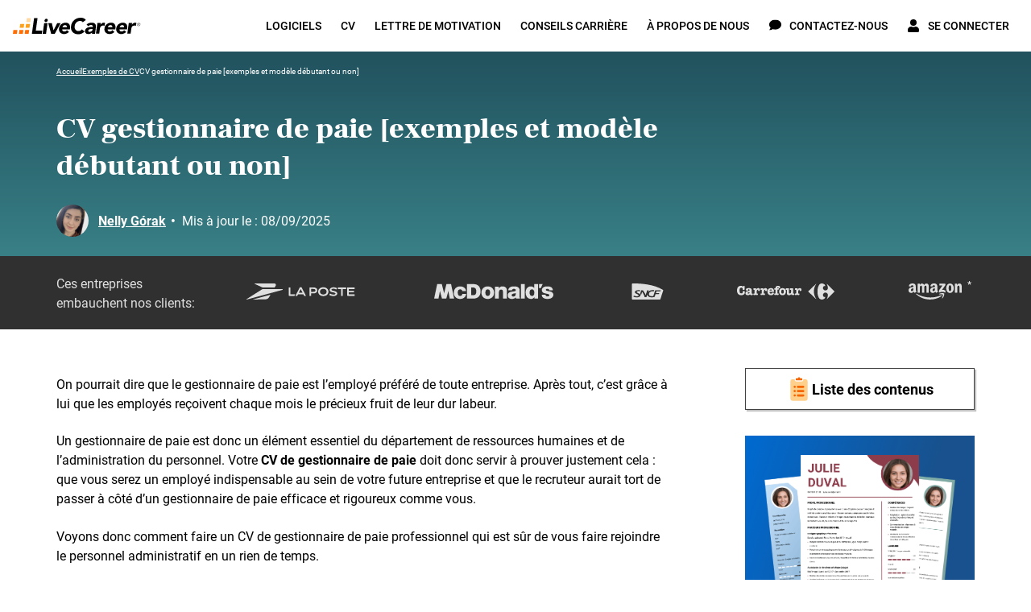

--- FILE ---
content_type: text/html; charset=utf-8
request_url: https://www.livecareer.fr/exemples-cv/cv-gestionnaire-de-paie
body_size: 59285
content:
<!DOCTYPE html><html class="no-js" lang="fr"><head><script>if (document.documentElement.hasAttribute('class')) { document.documentElement.removeAttribute('class'); }</script><script>window.initialDataLayer = [{"pageType":"Blog","articleAuthor":"NelGór","articleCategory":"Exemples de CV","articleYear":2022,"rating":{"rateGetResource":{"average":5,"count":2}},"articleDescription":"CV gestionnaire de paie [exemples et modèle débutant ou non]","articlePaidContent":"free"}];</script><meta charset="UTF-8"><base href="https://www.livecareer.fr"><title>CV gestionnaire de paie [exemples et modèle débutant ou non]</title><meta name="description" content="Guide de CV gestionnaire de paie (débutant/confirmé). Modèle, compétences et exemples de CV gestionnaire de paie du personnel, en reconversion ou non. "><meta name="theme-color" content="#f7971d"><meta name="application-name" content="livecareer"><meta name="msapplication-TileColor" content="#ffffff"><meta name="msapplication-TileImage" content="https://cdn-images.livecareer.fr/images/lc/mstile-150x150.png"><link rel="manifest" href="/manifest.json"><link rel="apple-touch-icon" sizes="152x152" href="https://cdn-images.livecareer.fr/images/lc/apple-touch-icon-152x152.png"><link rel="apple-touch-icon-precomposed" sizes="180x180" href="https://cdn-images.livecareer.fr/images/lc/apple-touch-icon-180x180-precomposed.png"><link rel="apple-touch-icon-precomposed" sizes="152x152" href="https://cdn-images.livecareer.fr/images/lc/apple-touch-icon-152x152-precomposed.png"><link rel="apple-touch-icon-precomposed" sizes="144x144" href="https://cdn-images.livecareer.fr/images/lc/apple-touch-icon-144x144-precomposed.png"><link rel="apple-touch-icon-precomposed" sizes="120x120" href="https://cdn-images.livecareer.fr/images/lc/apple-touch-icon-120x120-precomposed.png"><link rel="apple-touch-icon-precomposed" sizes="114x114" href="https://cdn-images.livecareer.fr/images/lc/apple-touch-icon-114x114-precomposed.png"><link rel="apple-touch-icon-precomposed" sizes="76x76" href="https://cdn-images.livecareer.fr/images/lc/apple-touch-icon-76x76-precomposed.png"><link rel="apple-touch-icon-precomposed" sizes="72x72" href="https://cdn-images.livecareer.fr/images/lc/apple-touch-icon-72x72-precomposed.png"><link rel="apple-touch-icon-precomposed" sizes="60x60" href="https://cdn-images.livecareer.fr/images/lc/apple-touch-icon-60x60-precomposed.png"><link rel="apple-touch-icon-precomposed" sizes="57x57" href="https://cdn-images.livecareer.fr/images/lc/apple-touch-icon-57x57-precomposed.png"><link rel="icon" type="image/png" sizes="32x32" href="https://cdn-images.livecareer.fr/images/lc/favicon-32x32.png"><link rel="icon" type="image/png" sizes="16x16" href="https://cdn-images.livecareer.fr/images/lc/favicon-16x16.png"><link rel="icon" type="image/ico" href="/favicon.ico"><link rel="icon" type="image/vnd.microsoft.icon" href="https://cdn-images.livecareer.fr/images/lc/favicon.png"><meta name="viewport" content="width=device-width,initial-scale=1"><meta http-equiv="X-UA-Compatible" content="ie=edge"><meta name="robots" content="max-image-preview:large"><link rel="canonical" href="https://www.livecareer.fr/exemples-cv/cv-gestionnaire-de-paie"><meta property="og:title" content="CV gestionnaire de paie [exemples et modèle débutant ou non]"><meta property="og:description" content="Guide de CV gestionnaire de paie (débutant/confirmé). Modèle, compétences et exemples de CV gestionnaire de paie du personnel, en reconversion ou non. "><meta property="og:url" content="https://www.livecareer.fr/exemples-cv/cv-gestionnaire-de-paie"><meta property="og:type" content="article"><meta property="og:site_name" content="livecareer"><meta property="og:image" content="https://cdn-images.livecareer.fr/pages/cv_gestionnaire_de_paie_lcfr_1.jpg"><meta property="og:image" content="https://cdn-images.livecareer.fr/pages/cv_gestionnaire_de_paie_lcfr_2.jpg"><meta property="og:image" content="https://cdn-images.livecareer.fr/pages/cv_gestionnaire_de_paie_lcfr_3.jpg"><meta property="article:published_time" content="2022-09-02T10:58:32+01:00"><meta property="article:modified_time" content="2025-09-08T13:13:21+01:00"><meta property="article:author" content="Nelly Górak"><meta property="article:section" content=""><meta property="article:tag" content=""><meta property="article:content_tier" content=""><meta name="twitter:title" content="CV gestionnaire de paie [exemples et modèle débutant ou non]"><meta name="twitter:description" content="Guide de CV gestionnaire de paie (débutant/confirmé). Modèle, compétences et exemples de CV gestionnaire de paie du personnel, en reconversion ou non. "><meta name="twitter:image" content="https://cdn-images.livecareer.fr/pages/cv_gestionnaire_de_paie_lcfr_1.jpg"><meta name="twitter:card" content="article"><meta name="twitter:site" content="@LiveCareer"><style>/*! normalize.css v8.0.1 | MIT License | github.com/necolas/normalize.css */html{-webkit-text-size-adjust:100%;line-height:1.15}main{display:block}h1{font-size:2em;margin:.67em 0}hr{box-sizing:content-box;height:0;overflow:hidden}pre{font-family:monospace;font-size:1em}a{background-color:transparent}abbr[title]{border-bottom:none;text-decoration:underline;-webkit-text-decoration:underline dotted;text-decoration:underline dotted}b,strong{font-weight:bolder}code,kbd,samp{font-family:monospace,monospace;font-size:1em}small{font-size:80%}sub,sup{font-size:75%;line-height:0;position:relative;vertical-align:baseline}sub{bottom:-.25em}sup{top:-.5em}img{border-style:none}button,input,optgroup,select,textarea{font-family:inherit;font-size:100%;line-height:1.15;margin:0}button,input{overflow:visible}button,select{text-transform:none}[type=button],[type=reset],[type=submit],button{-webkit-appearance:button}[type=button]::-moz-focus-inner,[type=reset]::-moz-focus-inner,[type=submit]::-moz-focus-inner,button::-moz-focus-inner{border-style:none;padding:0}[type=button]:-moz-focusring,[type=reset]:-moz-focusring,[type=submit]:-moz-focusring,button:-moz-focusring{outline:1px dotted ButtonText}fieldset{padding:.35em .75em .625em}legend{box-sizing:border-box;color:inherit;display:table;max-width:100%;padding:0;white-space:normal}progress{vertical-align:baseline}textarea{overflow:auto}[type=checkbox],[type=radio]{box-sizing:border-box;padding:0}[type=number]::-webkit-inner-spin-button,[type=number]::-webkit-outer-spin-button{height:auto}[type=search]{-webkit-appearance:textfield;outline-offset:-2px}[type=search]::-webkit-search-decoration{-webkit-appearance:none}::-webkit-file-upload-button{-webkit-appearance:button;font:inherit}details{display:block}summary{display:list-item}[hidden],template{display:none}html{box-sizing:border-box;font-size:62.5%;font-weight:400;line-height:28px}body{color:#000;font-family:Roboto,sans-serif;font-size:1.8rem;line-height:1.5;margin:0;overflow-x:hidden;padding:0}body.body-lock-scroll{overflow:hidden;touch-action:none}body.body-lock-scroll:after{background:hsla(0,0%,100%,.9);content:"";height:100vh;left:0;position:fixed;top:0;width:100vw;z-index:999}@font-face{font-display:swap;font-family:Frank Ruhl Libre;font-style:normal;font-weight:400;src:local("Frank Ruhl Libre Regular"),local("FrankRuhlLibre-Regular"),url(https://cdn-images.livecareer.fr/fonts/web/FrankRuhlLibre-Regular-Rest.eot);src:local("Frank Ruhl Libre Regular"),local("FrankRuhlLibre-Regular"),url(https://cdn-images.livecareer.fr/fonts/web/FrankRuhlLibre-Regular-Rest.eot?#iefix) format("embedded-opentype"),url(https://cdn-images.livecareer.fr/fonts/web/FrankRuhlLibre-Regular-Rest.woff2) format("woff2"),url(https://cdn-images.livecareer.fr/fonts/web/FrankRuhlLibre-Regular-Rest.woff) format("woff");unicode-range:u+0102-0103,u+0110-0111,u+0128-0129,u+0168-0169,u+01a0-01a1,u+01af-01b0,u+1ea0-1ef9,u+20ab,u+0370-03ff,u+1f??,u+0400-045f,u+0490-0491,u+04b0-04b1,u+2116,u+0460-052f,u+1c80-1c88,u+20b4,u+2de0-2dff,u+a640-a69f,u+fe2e-fe2f}@font-face{font-display:swap;font-family:Frank Ruhl Libre;font-style:normal;font-weight:400;src:local("Frank Ruhl Libre Regular"),local("FrankRuhlLibre-Regular"),url(https://cdn-images.livecareer.fr/fonts/web/FrankRuhlLibre-Regular-LatExt.eot);src:local("Frank Ruhl Libre Regular"),local("FrankRuhlLibre-Regular"),url(https://cdn-images.livecareer.fr/fonts/web/FrankRuhlLibre-Regular-LatExt.eot?#iefix) format("embedded-opentype"),url(https://cdn-images.livecareer.fr/fonts/web/FrankRuhlLibre-Regular-LatExt.woff2) format("woff2"),url(https://cdn-images.livecareer.fr/fonts/web/FrankRuhlLibre-Regular-LatExt.woff) format("woff");unicode-range:u+0100-024f,u+0259,u+1e??,u+2020,u+20a0-20ab,u+20ad-20cf,u+2113,u+2c60-2c7f,u+a720-a7ff}@font-face{font-display:swap;font-family:Frank Ruhl Libre;font-style:normal;font-weight:400;src:local("Frank Ruhl Libre Regular"),local("FrankRuhlLibre-Regular"),url(https://cdn-images.livecareer.fr/fonts/web/FrankRuhlLibre-Regular-Lat.eot);src:local("Frank Ruhl Libre Regular"),local("FrankRuhlLibre-Regular"),url(https://cdn-images.livecareer.fr/fonts/web/FrankRuhlLibre-Regular-Lat.eot?#iefix) format("embedded-opentype"),url(https://cdn-images.livecareer.fr/fonts/web/FrankRuhlLibre-Regular-Lat.woff2) format("woff2"),url(https://cdn-images.livecareer.fr/fonts/web/FrankRuhlLibre-Regular-Lat.woff) format("woff");unicode-range:u+00??,u+0131,u+0152-0153,u+02bb-02bc,u+02c6,u+02da,u+02dc,u+2000-206f,u+2074,u+20ac,u+2122,u+2191,u+2193,u+2212,u+2215,u+feff,u+fffd}@font-face{font-display:swap;font-family:Frank Ruhl Libre;font-style:normal;font-weight:700;src:local("Frank Ruhl Libre Bold"),local("FrankRuhlLibre-Bold"),url(https://cdn-images.livecareer.fr/fonts/web/FrankRuhlLibre-Bold-Rest.eot);src:local("Frank Ruhl Libre Bold"),local("FrankRuhlLibre-Bold"),url(https://cdn-images.livecareer.fr/fonts/web/FrankRuhlLibre-Bold-Rest.eot?#iefix) format("embedded-opentype"),url(https://cdn-images.livecareer.fr/fonts/web/FrankRuhlLibre-Bold-Rest.woff2) format("woff2"),url(https://cdn-images.livecareer.fr/fonts/web/FrankRuhlLibre-Bold-Rest.woff) format("woff");unicode-range:u+0102-0103,u+0110-0111,u+0128-0129,u+0168-0169,u+01a0-01a1,u+01af-01b0,u+1ea0-1ef9,u+20ab,u+0370-03ff,u+1f??,u+0400-045f,u+0490-0491,u+04b0-04b1,u+2116,u+0460-052f,u+1c80-1c88,u+20b4,u+2de0-2dff,u+a640-a69f,u+fe2e-fe2f}@font-face{font-display:swap;font-family:Frank Ruhl Libre;font-style:normal;font-weight:700;src:local("Frank Ruhl Libre Bold"),local("FrankRuhlLibre-Bold"),url(https://cdn-images.livecareer.fr/fonts/web/FrankRuhlLibre-Bold-LatExt.eot);src:local("Frank Ruhl Libre Bold"),local("FrankRuhlLibre-Bold"),url(https://cdn-images.livecareer.fr/fonts/web/FrankRuhlLibre-Bold-LatExt.eot?#iefix) format("embedded-opentype"),url(https://cdn-images.livecareer.fr/fonts/web/FrankRuhlLibre-Bold-LatExt.woff2) format("woff2"),url(https://cdn-images.livecareer.fr/fonts/web/FrankRuhlLibre-Bold-LatExt.woff) format("woff");unicode-range:u+0100-024f,u+0259,u+1e??,u+2020,u+20a0-20ab,u+20ad-20cf,u+2113,u+2c60-2c7f,u+a720-a7ff}@font-face{font-display:swap;font-family:Frank Ruhl Libre;font-style:normal;font-weight:700;src:local("Frank Ruhl Libre Bold"),local("FrankRuhlLibre-Bold"),url(https://cdn-images.livecareer.fr/fonts/web/FrankRuhlLibre-Bold-Lat.eot);src:local("Frank Ruhl Libre Bold"),local("FrankRuhlLibre-Bold"),url(https://cdn-images.livecareer.fr/fonts/web/FrankRuhlLibre-Bold-Lat.eot?#iefix) format("embedded-opentype"),url(https://cdn-images.livecareer.fr/fonts/web/FrankRuhlLibre-Bold-Lat.woff2) format("woff2"),url(https://cdn-images.livecareer.fr/fonts/web/FrankRuhlLibre-Bold-Lat.woff) format("woff");unicode-range:u+00??,u+0131,u+0152-0153,u+02bb-02bc,u+02c6,u+02da,u+02dc,u+2000-206f,u+2074,u+20ac,u+2122,u+2191,u+2193,u+2212,u+2215,u+feff,u+fffd}@font-face{font-display:swap;font-family:Frank Ruhl Libre;font-style:normal;font-weight:900;src:local("Frank Ruhl Libre Black"),local("FrankRuhlLibre-Black"),url(https://cdn-images.livecareer.fr/fonts/web/FrankRuhlLibre-Black-Rest.eot);src:local("Frank Ruhl Libre Black"),local("FrankRuhlLibre-Black"),url(https://cdn-images.livecareer.fr/fonts/web/FrankRuhlLibre-Black-Rest.eot?#iefix) format("embedded-opentype"),url(https://cdn-images.livecareer.fr/fonts/web/FrankRuhlLibre-Black-Rest.woff2) format("woff2"),url(https://cdn-images.livecareer.fr/fonts/web/FrankRuhlLibre-Black-Rest.woff) format("woff");unicode-range:u+0102-0103,u+0110-0111,u+0128-0129,u+0168-0169,u+01a0-01a1,u+01af-01b0,u+1ea0-1ef9,u+20ab,u+0370-03ff,u+1f??,u+0400-045f,u+0490-0491,u+04b0-04b1,u+2116,u+0460-052f,u+1c80-1c88,u+20b4,u+2de0-2dff,u+a640-a69f,u+fe2e-fe2f}@font-face{font-display:swap;font-family:Frank Ruhl Libre;font-style:normal;font-weight:900;src:local("Frank Ruhl Libre Black"),local("FrankRuhlLibre-Black"),url(https://cdn-images.livecareer.fr/fonts/web/FrankRuhlLibre-Black-LatExt.eot);src:local("Frank Ruhl Libre Black"),local("FrankRuhlLibre-Black"),url(https://cdn-images.livecareer.fr/fonts/web/FrankRuhlLibre-Black-LatExt.eot?#iefix) format("embedded-opentype"),url(https://cdn-images.livecareer.fr/fonts/web/FrankRuhlLibre-Black-LatExt.woff2) format("woff2"),url(https://cdn-images.livecareer.fr/fonts/web/FrankRuhlLibre-Black-LatExt.woff) format("woff");unicode-range:u+0100-024f,u+0259,u+1e??,u+2020,u+20a0-20ab,u+20ad-20cf,u+2113,u+2c60-2c7f,u+a720-a7ff}@font-face{font-display:swap;font-family:Frank Ruhl Libre;font-style:normal;font-weight:900;src:local("Frank Ruhl Libre Black"),local("FrankRuhlLibre-Black"),url(https://cdn-images.livecareer.fr/fonts/web/FrankRuhlLibre-Black-Lat.eot);src:local("Frank Ruhl Libre Black"),local("FrankRuhlLibre-Black"),url(https://cdn-images.livecareer.fr/fonts/web/FrankRuhlLibre-Black-Lat.eot?#iefix) format("embedded-opentype"),url(https://cdn-images.livecareer.fr/fonts/web/FrankRuhlLibre-Black-Lat.woff2) format("woff2"),url(https://cdn-images.livecareer.fr/fonts/web/FrankRuhlLibre-Black-Lat.woff) format("woff");unicode-range:u+00??,u+0131,u+0152-0153,u+02bb-02bc,u+02c6,u+02da,u+02dc,u+2000-206f,u+2074,u+20ac,u+2122,u+2191,u+2193,u+2212,u+2215,u+feff,u+fffd}@font-face{font-display:swap;font-family:Roboto;font-style:normal;font-weight:400;src:local("Roboto Regular"),local("Roboto-Regular"),url(https://cdn-images.livecareer.fr/fonts/web/Roboto-Regular-Rest.eot);src:local("Roboto Regular"),local("Roboto-Regular"),url(https://cdn-images.livecareer.fr/fonts/web/Roboto-Regular-Rest.eot?#iefix) format("embedded-opentype"),url(https://cdn-images.livecareer.fr/fonts/web/Roboto-Regular-Rest.woff2) format("woff2"),url(https://cdn-images.livecareer.fr/fonts/web/Roboto-Regular-Rest.woff) format("woff");unicode-range:u+0102-0103,u+0110-0111,u+0128-0129,u+0168-0169,u+01a0-01a1,u+01af-01b0,u+1ea0-1ef9,u+20ab,u+0370-03ff,u+1f??,u+0400-045f,u+0490-0491,u+04b0-04b1,u+2116,u+0460-052f,u+1c80-1c88,u+20b4,u+2de0-2dff,u+a640-a69f,u+fe2e-fe2f}@font-face{font-display:swap;font-family:Roboto;font-style:normal;font-weight:400;src:local("Roboto Regular"),local("Roboto-Regular"),url(https://cdn-images.livecareer.fr/fonts/web/Roboto-Regular-LatExt.eot);src:local("Roboto Regular"),local("Roboto-Regular"),url(https://cdn-images.livecareer.fr/fonts/web/Roboto-Regular-LatExt.eot?#iefix) format("embedded-opentype"),url(https://cdn-images.livecareer.fr/fonts/web/Roboto-Regular-LatExt.woff2) format("woff2"),url(https://cdn-images.livecareer.fr/fonts/web/Roboto-Regular-LatExt.woff) format("woff");unicode-range:u+0100-024f,u+0259,u+1e??,u+2020,u+20a0-20ab,u+20ad-20cf,u+2113,u+2c60-2c7f,u+a720-a7ff}@font-face{font-display:swap;font-family:Roboto;font-style:normal;font-weight:400;src:local("Roboto Regular"),local("Roboto-Regular"),url(https://cdn-images.livecareer.fr/fonts/web/Roboto-Regular-Lat.eot);src:local("Roboto Regular"),local("Roboto-Regular"),url(https://cdn-images.livecareer.fr/fonts/web/Roboto-Regular-Lat.eot?#iefix) format("embedded-opentype"),url(https://cdn-images.livecareer.fr/fonts/web/Roboto-Regular-Lat.woff2) format("woff2"),url(https://cdn-images.livecareer.fr/fonts/web/Roboto-Regular-Lat.woff) format("woff");unicode-range:u+00??,u+0131,u+0152-0153,u+02bb-02bc,u+02c6,u+02da,u+02dc,u+2000-206f,u+2074,u+20ac,u+2122,u+2191,u+2193,u+2212,u+2215,u+feff,u+fffd}@font-face{font-display:swap;font-family:Roboto;font-style:italic;font-weight:400;src:local("Roboto Italic"),local("Roboto-Italic"),url(https://cdn-images.livecareer.fr/fonts/web/Roboto-RegularItalic-Rest.eot);src:local("Roboto Italic"),local("Roboto-Italic"),url(https://cdn-images.livecareer.fr/fonts/web/Roboto-RegularItalic-Rest.eot?#iefix) format("embedded-opentype"),url(https://cdn-images.livecareer.fr/fonts/web/Roboto-RegularItalic-Rest.woff2) format("woff2"),url(https://cdn-images.livecareer.fr/fonts/web/Roboto-RegularItalic-Rest.woff) format("woff");unicode-range:u+0102-0103,u+0110-0111,u+0128-0129,u+0168-0169,u+01a0-01a1,u+01af-01b0,u+1ea0-1ef9,u+20ab,u+0370-03ff,u+1f??,u+0400-045f,u+0490-0491,u+04b0-04b1,u+2116,u+0460-052f,u+1c80-1c88,u+20b4,u+2de0-2dff,u+a640-a69f,u+fe2e-fe2f}@font-face{font-display:swap;font-family:Roboto;font-style:italic;font-weight:400;src:local("Roboto Italic"),local("Roboto-Italic"),url(https://cdn-images.livecareer.fr/fonts/web/Roboto-RegularItalic-LatExt.eot);src:local("Roboto Italic"),local("Roboto-Italic"),url(https://cdn-images.livecareer.fr/fonts/web/Roboto-RegularItalic-LatExt.eot?#iefix) format("embedded-opentype"),url(https://cdn-images.livecareer.fr/fonts/web/Roboto-RegularItalic-LatExt.woff2) format("woff2"),url(https://cdn-images.livecareer.fr/fonts/web/Roboto-RegularItalic-LatExt.woff) format("woff");unicode-range:u+0100-024f,u+0259,u+1e??,u+2020,u+20a0-20ab,u+20ad-20cf,u+2113,u+2c60-2c7f,u+a720-a7ff}@font-face{font-display:swap;font-family:Roboto;font-style:italic;font-weight:400;src:local("Roboto Italic"),local("Roboto-Italic"),url(https://cdn-images.livecareer.fr/fonts/web/Roboto-RegularItalic-Lat.eot);src:local("Roboto Italic"),local("Roboto-Italic"),url(https://cdn-images.livecareer.fr/fonts/web/Roboto-RegularItalic-Lat.eot?#iefix) format("embedded-opentype"),url(https://cdn-images.livecareer.fr/fonts/web/Roboto-RegularItalic-Lat.woff2) format("woff2"),url(https://cdn-images.livecareer.fr/fonts/web/Roboto-RegularItalic-Lat.woff) format("woff");unicode-range:u+00??,u+0131,u+0152-0153,u+02bb-02bc,u+02c6,u+02da,u+02dc,u+2000-206f,u+2074,u+20ac,u+2122,u+2191,u+2193,u+2212,u+2215,u+feff,u+fffd}@font-face{font-display:swap;font-family:Roboto;font-style:normal;font-weight:500;src:local("Roboto Medium"),local("Roboto-Medium"),url(https://cdn-images.livecareer.fr/fonts/web/Roboto-Medium-Rest.eot);src:local("Roboto Medium"),local("Roboto-Medium"),url(https://cdn-images.livecareer.fr/fonts/web/Roboto-Medium-Rest.eot?#iefix) format("embedded-opentype"),url(https://cdn-images.livecareer.fr/fonts/web/Roboto-Medium-Rest.woff2) format("woff2"),url(https://cdn-images.livecareer.fr/fonts/web/Roboto-Medium-Rest.woff) format("woff");unicode-range:u+0102-0103,u+0110-0111,u+0128-0129,u+0168-0169,u+01a0-01a1,u+01af-01b0,u+1ea0-1ef9,u+20ab,u+0370-03ff,u+1f??,u+0400-045f,u+0490-0491,u+04b0-04b1,u+2116,u+0460-052f,u+1c80-1c88,u+20b4,u+2de0-2dff,u+a640-a69f,u+fe2e-fe2f}@font-face{font-display:swap;font-family:Roboto;font-style:normal;font-weight:500;src:local("Roboto Medium"),local("Roboto-Medium"),url(https://cdn-images.livecareer.fr/fonts/web/Roboto-Medium-LatExt.eot);src:local("Roboto Medium"),local("Roboto-Medium"),url(https://cdn-images.livecareer.fr/fonts/web/Roboto-Medium-LatExt.eot?#iefix) format("embedded-opentype"),url(https://cdn-images.livecareer.fr/fonts/web/Roboto-Medium-LatExt.woff2) format("woff2"),url(https://cdn-images.livecareer.fr/fonts/web/Roboto-Medium-LatExt.woff) format("woff");unicode-range:u+0100-024f,u+0259,u+1e??,u+2020,u+20a0-20ab,u+20ad-20cf,u+2113,u+2c60-2c7f,u+a720-a7ff}@font-face{font-display:swap;font-family:Roboto;font-style:normal;font-weight:500;src:local("Roboto Medium"),local("Roboto-Medium"),url(https://cdn-images.livecareer.fr/fonts/web/Roboto-Medium-Lat.eot);src:local("Roboto Medium"),local("Roboto-Medium"),url(https://cdn-images.livecareer.fr/fonts/web/Roboto-Medium-Lat.eot?#iefix) format("embedded-opentype"),url(https://cdn-images.livecareer.fr/fonts/web/Roboto-Medium-Lat.woff2) format("woff2"),url(https://cdn-images.livecareer.fr/fonts/web/Roboto-Medium-Lat.woff) format("woff");unicode-range:u+00??,u+0131,u+0152-0153,u+02bb-02bc,u+02c6,u+02da,u+02dc,u+2000-206f,u+2074,u+20ac,u+2122,u+2191,u+2193,u+2212,u+2215,u+feff,u+fffd}@font-face{font-display:swap;font-family:Roboto;font-style:italic;font-weight:500;src:local("Roboto Medium Italic"),local("Roboto-MediumItalic"),url(https://cdn-images.livecareer.fr/fonts/web/Roboto-MediumItalic-Rest.eot);src:local("Roboto Medium Italic"),local("Roboto-MediumItalic"),url(https://cdn-images.livecareer.fr/fonts/web/Roboto-MediumItalic-Rest.eot?#iefix) format("embedded-opentype"),url(https://cdn-images.livecareer.fr/fonts/web/Roboto-MediumItalic-Rest.woff2) format("woff2"),url(https://cdn-images.livecareer.fr/fonts/web/Roboto-MediumItalic-Rest.woff) format("woff");unicode-range:u+0102-0103,u+0110-0111,u+0128-0129,u+0168-0169,u+01a0-01a1,u+01af-01b0,u+1ea0-1ef9,u+20ab,u+0370-03ff,u+1f??,u+0400-045f,u+0490-0491,u+04b0-04b1,u+2116,u+0460-052f,u+1c80-1c88,u+20b4,u+2de0-2dff,u+a640-a69f,u+fe2e-fe2f}@font-face{font-display:swap;font-family:Roboto;font-style:italic;font-weight:500;src:local("Roboto Medium Italic"),local("Roboto-MediumItalic"),url(https://cdn-images.livecareer.fr/fonts/web/Roboto-MediumItalic-LatExt.eot);src:local("Roboto Medium Italic"),local("Roboto-MediumItalic"),url(https://cdn-images.livecareer.fr/fonts/web/Roboto-MediumItalic-LatExt.eot?#iefix) format("embedded-opentype"),url(https://cdn-images.livecareer.fr/fonts/web/Roboto-MediumItalic-LatExt.woff2) format("woff2"),url(https://cdn-images.livecareer.fr/fonts/web/Roboto-MediumItalic-LatExt.woff) format("woff");unicode-range:u+0100-024f,u+0259,u+1e??,u+2020,u+20a0-20ab,u+20ad-20cf,u+2113,u+2c60-2c7f,u+a720-a7ff}@font-face{font-display:swap;font-family:Roboto;font-style:italic;font-weight:500;src:local("Roboto Medium Italic"),local("Roboto-MediumItalic"),url(https://cdn-images.livecareer.fr/fonts/web/Roboto-MediumItalic-Lat.eot);src:local("Roboto Medium Italic"),local("Roboto-MediumItalic"),url(https://cdn-images.livecareer.fr/fonts/web/Roboto-MediumItalic-Lat.eot?#iefix) format("embedded-opentype"),url(https://cdn-images.livecareer.fr/fonts/web/Roboto-MediumItalic-Lat.woff2) format("woff2"),url(https://cdn-images.livecareer.fr/fonts/web/Roboto-MediumItalic-Lat.woff) format("woff");unicode-range:u+00??,u+0131,u+0152-0153,u+02bb-02bc,u+02c6,u+02da,u+02dc,u+2000-206f,u+2074,u+20ac,u+2122,u+2191,u+2193,u+2212,u+2215,u+feff,u+fffd}@font-face{font-display:swap;font-family:Roboto;font-style:normal;font-weight:700;src:local("Roboto Bold"),local("Roboto-Bold"),url(https://cdn-images.livecareer.fr/fonts/web/Roboto-Bold-Rest.eot);src:local("Roboto Bold"),local("Roboto-Bold"),url(https://cdn-images.livecareer.fr/fonts/web/Roboto-Bold-Rest.eot?#iefix) format("embedded-opentype"),url(https://cdn-images.livecareer.fr/fonts/web/Roboto-Bold-Rest.woff2) format("woff2"),url(https://cdn-images.livecareer.fr/fonts/web/Roboto-Bold-Rest.woff) format("woff");unicode-range:u+0102-0103,u+0110-0111,u+0128-0129,u+0168-0169,u+01a0-01a1,u+01af-01b0,u+1ea0-1ef9,u+20ab,u+0370-03ff,u+1f??,u+0400-045f,u+0490-0491,u+04b0-04b1,u+2116,u+0460-052f,u+1c80-1c88,u+20b4,u+2de0-2dff,u+a640-a69f,u+fe2e-fe2f}@font-face{font-display:swap;font-family:Roboto;font-style:normal;font-weight:700;src:local("Roboto Bold"),local("Roboto-Bold"),url(https://cdn-images.livecareer.fr/fonts/web/Roboto-Bold-LatExt.eot);src:local("Roboto Bold"),local("Roboto-Bold"),url(https://cdn-images.livecareer.fr/fonts/web/Roboto-Bold-LatExt.eot?#iefix) format("embedded-opentype"),url(https://cdn-images.livecareer.fr/fonts/web/Roboto-Bold-LatExt.woff2) format("woff2"),url(https://cdn-images.livecareer.fr/fonts/web/Roboto-Bold-LatExt.woff) format("woff");unicode-range:u+0100-024f,u+0259,u+1e??,u+2020,u+20a0-20ab,u+20ad-20cf,u+2113,u+2c60-2c7f,u+a720-a7ff}@font-face{font-display:swap;font-family:Roboto;font-style:normal;font-weight:700;src:local("Roboto Bold"),local("Roboto-Bold"),url(https://cdn-images.livecareer.fr/fonts/web/Roboto-Bold-Lat.eot);src:local("Roboto Bold"),local("Roboto-Bold"),url(https://cdn-images.livecareer.fr/fonts/web/Roboto-Bold-Lat.eot?#iefix) format("embedded-opentype"),url(https://cdn-images.livecareer.fr/fonts/web/Roboto-Bold-Lat.woff2) format("woff2"),url(https://cdn-images.livecareer.fr/fonts/web/Roboto-Bold-Lat.woff) format("woff");unicode-range:u+00??,u+0131,u+0152-0153,u+02bb-02bc,u+02c6,u+02da,u+02dc,u+2000-206f,u+2074,u+20ac,u+2122,u+2191,u+2193,u+2212,u+2215,u+feff,u+fffd}@font-face{font-display:swap;font-family:Roboto;font-style:italic;font-weight:700;src:local("Roboto Bold Italic"),local("Roboto-BoldItalic"),url(https://cdn-images.livecareer.fr/fonts/web/Roboto-BoldItalic-Rest.eot);src:local("Roboto Bold Italic"),local("Roboto-BoldItalic"),url(https://cdn-images.livecareer.fr/fonts/web/Roboto-BoldItalic-Rest.eot?#iefix) format("embedded-opentype"),url(https://cdn-images.livecareer.fr/fonts/web/Roboto-BoldItalic-Rest.woff2) format("woff2"),url(https://cdn-images.livecareer.fr/fonts/web/Roboto-BoldItalic-Rest.woff) format("woff");unicode-range:u+0102-0103,u+0110-0111,u+0128-0129,u+0168-0169,u+01a0-01a1,u+01af-01b0,u+1ea0-1ef9,u+20ab,u+0370-03ff,u+1f??,u+0400-045f,u+0490-0491,u+04b0-04b1,u+2116,u+0460-052f,u+1c80-1c88,u+20b4,u+2de0-2dff,u+a640-a69f,u+fe2e-fe2f}@font-face{font-display:swap;font-family:Roboto;font-style:italic;font-weight:700;src:local("Roboto Bold Italic"),local("Roboto-BoldItalic"),url(https://cdn-images.livecareer.fr/fonts/web/Roboto-BoldItalic-LatExt.eot);src:local("Roboto Bold Italic"),local("Roboto-BoldItalic"),url(https://cdn-images.livecareer.fr/fonts/web/Roboto-BoldItalic-LatExt.eot?#iefix) format("embedded-opentype"),url(https://cdn-images.livecareer.fr/fonts/web/Roboto-BoldItalic-LatExt.woff2) format("woff2"),url(https://cdn-images.livecareer.fr/fonts/web/Roboto-BoldItalic-LatExt.woff) format("woff");unicode-range:u+0100-024f,u+0259,u+1e??,u+2020,u+20a0-20ab,u+20ad-20cf,u+2113,u+2c60-2c7f,u+a720-a7ff}@font-face{font-display:swap;font-family:Roboto;font-style:italic;font-weight:700;src:local("Roboto Bold Italic"),local("Roboto-BoldItalic"),url(https://cdn-images.livecareer.fr/fonts/web/Roboto-BoldItalic-Lat.eot);src:local("Roboto Bold Italic"),local("Roboto-BoldItalic"),url(https://cdn-images.livecareer.fr/fonts/web/Roboto-BoldItalic-Lat.eot?#iefix) format("embedded-opentype"),url(https://cdn-images.livecareer.fr/fonts/web/Roboto-BoldItalic-Lat.woff2) format("woff2"),url(https://cdn-images.livecareer.fr/fonts/web/Roboto-BoldItalic-Lat.woff) format("woff");unicode-range:u+00??,u+0131,u+0152-0153,u+02bb-02bc,u+02c6,u+02da,u+02dc,u+2000-206f,u+2074,u+20ac,u+2122,u+2191,u+2193,u+2212,u+2215,u+feff,u+fffd}*,ol,ul{box-sizing:border-box}*,h1,h2,h3,h4,ol,ul{margin:0;padding:0}a{color:#006ad0;cursor:pointer;font-weight:500;text-decoration:none;transition:transition(color),transition(text-decoration)}a:active,a:focus,a:hover{color:#00519e}img{max-width:100%}img[data-src]{min-height:.1rem;transition:transition(opacity);transition-delay:.5s}img[data-src][data-loaded=true]{opacity:1}img[width][height]{height:auto;width:100%}hr{background:#e0e0e0;border:0;height:.1rem}.no-js noscript img[data-src]{opacity:1}.no-js img[data-loaded=false]{display:none!important}h1,h2,h3,h4,h5,h6,p{margin-top:0}h1,h2,h3,h4,h5,h6{font-family:Frank Ruhl Libre,sans-serif}h1{font-size:3.6rem;font-weight:900;line-height:4.6rem}@media only screen and (min-width:768px){h1{font-size:4.8rem;line-height:6rem}}@media only screen and (min-width:1204px){h1{font-size:5.8rem;line-height:7rem}}h2{font-weight:900}@media only screen and (max-width:1203px){h2{font-size:3.6rem;line-height:4.6rem}}@media only screen and (min-width:1204px){h2{font-size:4.8rem;line-height:6rem}}h3{font-weight:900}@media only screen and (max-width:1203px){h3{font-size:1.8rem;line-height:2.8rem}}@media only screen and (min-width:1204px){h3{font-size:2.2rem;line-height:3.4rem}}b{font-weight:500}.list-reset{list-style:none;margin:0;padding:0}.mt0{margin-top:0!important}.mt15{margin-top:1.5rem!important}.mt20{margin-top:2rem!important}.mt40{margin-top:4rem!important}.mt60{margin-top:6rem!important}.mb0{margin-bottom:0!important}.mb15{margin-bottom:1.5rem!important}.mb20{margin-bottom:2rem!important}.mb40{margin-bottom:4rem!important}.mb60{margin-bottom:6rem!important}.pt0{padding-top:0!important}.pt15{padding-top:1.5rem!important}.pt20{padding-top:2rem!important}.pt40{padding-top:4rem!important}.pt60{padding-top:6rem!important}.pb0{padding-bottom:0!important}.pb15{padding-bottom:1.5rem!important}.pb20{padding-bottom:2rem!important}.pb40{padding-bottom:4rem!important}.pb60{padding-bottom:6rem!important}.b-section{background-color:#f7f7f7;padding:2.4rem}@media only screen and (min-width:768px){.b-section{padding:4.8rem}}@media only screen and (min-width:1204px){.b-section{padding:6.4rem}}.b-section--bg{background-position:50%;background-repeat:no-repeat;background-size:cover}.b-section--fixed-width{box-sizing:border-box;margin:0 auto;max-width:75rem}.b-section--fixed-width h2{margin:0}.section-sm{padding:3.2rem 0}@media only screen and (min-width:1204px){.section-sm{padding:6.4rem 0}}.section-md{padding:6.4rem 0}@media only screen and (min-width:768px){.section-md{padding:4.8rem 0}}.section-mLg{padding:4.8rem 0}@media only screen and (min-width:1204px){.section-mLg{padding:6.4rem 0}}.section-xLg{padding:6.4rem 0}@media only screen and (min-width:1204px){.section-xLg{padding:8rem 0}}.section-black800{background:#303030}.section-gray200{background:#fafafa}.section-blue400{background:#006370}.section-blue500{background:linear-gradient(180deg,#21525e,#398086)}.section-black900{background:#000}.section-first{margin-top:5.6rem}@media only screen and (min-width:768px){.section-first{margin-top:5.6rem}}@media only screen and (min-width:1204px){.section-first{margin-top:6.4rem}}.button{-webkit-appearance:none;border:.1rem solid transparent;display:inline-block;font-weight:700;line-height:2.8rem;overflow:hidden;text-align:center;text-transform:uppercase;transition:transition(background-color),transition(border-color),transition(box-shadow),transition(opacity),transition(color);-webkit-user-select:none;-moz-user-select:none;user-select:none;vertical-align:middle;z-index:25}.button,.button[type]{cursor:pointer}.button:active,.button:focus,.button:hover{text-decoration:none}.button-round{border-radius:5.5rem}.button-sm{font-size:1.6rem;line-height:2.4rem;padding:.6rem 4rem}@media only screen and (min-width:1204px){.button-sm{min-width:20rem}}.button-md{font-size:1.8rem;padding:.8rem 4rem}@media only screen and (min-width:1204px){.button-md{min-width:23rem}}.button-lg{font-size:2rem;padding:1.1rem 4rem}@media only screen and (min-width:1204px){.button-lg{min-width:26rem}}.button-xLg{font-size:2rem;padding:1.4rem 4rem}@media only screen and (min-width:1204px){.button-xLg{min-width:29.6rem}}.button{position:relative;z-index:0}.button-primary{background:#f56600;border-color:#f56600;color:#fff}.button-primary:active,.button-primary:focus,.button-primary:hover{background:#d65900;border-color:#d65900;color:#fff}.button-primary-selected,.button-primary-selected:active,.button-primary-selected:focus,.button-primary-selected:hover{background:#f56600;border-color:#f56600;color:#fff}.button-secondary{background:#006ad0;border-color:#006ad0;color:#fff}.button-secondary:active,.button-secondary:focus,.button-secondary:hover{background:#00519e;border-color:#00519e;color:#fff}.button-secondary:focus{opacity:1}.button-secondary-outlined{background:transparent;border-color:#00519e;color:#00519e}.button-secondary-outlined:active,.button-secondary-outlined:focus,.button-secondary-outlined:hover{background:#00519e;border-color:#00519e;color:#fff}.grid{display:grid;grid-template-columns:repeat(4,1fr)}@media only screen and (min-width:768px){.grid{grid-template-columns:repeat(12,1fr)}}@media only screen and (min-width:1204px){.grid{grid-template-columns:repeat(12,1fr)}}.container{box-sizing:border-box;margin:0 auto;min-height:.1rem;padding-left:3.2rem;padding-right:3.2rem;position:relative;width:100%}@media only screen and (min-width:768px){.container{max-width:76.8rem;padding-left:3.2rem;padding-right:3.2rem}}@media only screen and (min-width:1204px){.container{max-width:120.4rem;padding-left:3.2rem;padding-right:3.2rem}}.col4-sm{grid-column-end:span 4}.col7-sm{grid-column-end:span 7}.col12-sm{grid-column-end:span 12}@media only screen and (min-width:768px){.col6-md{grid-column-end:span 6}.col8-md{grid-column-end:span 8}.col12-md{grid-column-end:span 12}}@media only screen and (min-width:1204px){.col2-lg{grid-column-end:span 2}.col3-lg{grid-column-end:span 3}.col4-lg{grid-column-end:span 4}.col6-lg{grid-column-end:span 6}.col7-lg{grid-column-end:span 7}.col8-lg{grid-column-end:span 8}.col12-lg{grid-column-end:span 12}.row_start1-lg{grid-row-start:1}.row_start2-lg{grid-row-start:2}.row_start3-lg{grid-row-start:3}.col_start1-lg{grid-column-start:1}.col_start7-lg{grid-column-start:7}.col_start9-lg{grid-column-start:9}.col_start10-lg{grid-column-start:10}}.row_gap32-sm{row-gap:3.2rem}@media only screen and (min-width:1204px){.row_gap48-lg{row-gap:4.8rem}}.col_gap24-sm{-moz-column-gap:2.4rem;column-gap:2.4rem}.row_gap24-sm{row-gap:2.4rem}.navHeader{background:#fff;border-bottom:.1rem solid #e0e0e0;height:5.6rem;left:0;position:fixed;right:0;top:0;transform:translateY(0) translateZ(0);transition:transition(transform),transition(background-color),transition(box-shadow),transition(border);z-index:1000}@media only screen and (min-width:1204px){.navHeader{border-bottom:none;height:auto;justify-content:center;min-height:6.4rem}.navHeader_submenuWrapper:focus-within .navHeader_submenu{display:block}}@media only screen and (max-width:1203px){.navHeader_menu-show.navHeader_menu-active .navHeader_logo,.navHeader_menu-show.navHeader_menu-active .navHeader_submenuButton,.navHeader_menu-show.navHeader_menu-active .navHeader_submenuLink{visibility:hidden}.navHeader_menu-show.navHeader_menu-active .navHeader_submenuWrapper-active .navHeader_submenuButton,.navHeader_menu-show.navHeader_menu-active .navHeader_submenuWrapper-active .navHeader_submenuLink{visibility:visible}.navHeader .navHeader_hamburger-arrow+.navHeader_menuWrapper .navHeader_menuLink{visibility:hidden}}.navHeader_submenuButton-textDefault{text-transform:none}.navHeader_container{align-items:center;box-sizing:border-box;display:flex;justify-content:space-between;margin:0 auto;min-height:.1rem;padding:0 2.7rem;position:relative;width:100%}@media only screen and (min-width:1204px){.navHeader_container{height:6.4rem;max-width:125rem;padding:0}}.navHeader_hamburger{background-color:transparent;border:0;color:inherit;cursor:pointer;display:inline-block;font:inherit;font-size:0;margin:0;overflow:visible;text-transform:none;transition-duration:.15s;transition-property:opacity,filter;transition-timing-function:linear}@media only screen and (min-width:1204px){.navHeader_hamburger{display:none}}.navHeader_hamburger-close .navHeader_hamburgerInner{transform:rotate(45deg);transition-delay:.12s;transition-timing-function:cubic-bezier(.22,.61,.35,1)}.navHeader_hamburger-close .navHeader_hamburgerInner:after{bottom:0;transform:rotate(-90deg);transition:bottom 75ms ease,transform 75ms cubic-bezier(.22,.61,.35,1) .12s}.navHeader_hamburger-close .navHeader_hamburgerInner:before{opacity:0;top:0;transition:top 75ms ease,opacity 75ms ease .12s}.navHeader_hamburger-arrow .navHeader_hamburgerInner,.navHeader_hamburger-arrow .navHeader_hamburgerInner:after,.navHeader_hamburger-arrow .navHeader_hamburgerInner:before{border-radius:.3rem}.navHeader_hamburger-arrow .navHeader_hamburgerInner:after{bottom:-.4rem;transform:translate3d(-.6rem,0,0) rotate(45deg) scaleX(.7)}.navHeader_hamburger-arrow .navHeader_hamburgerInner:before{top:-.4rem;transform:translate3d(-.6rem,0,0) rotate(-45deg) scaleX(.7)}.navHeader_hamburgerBox{display:inline-block;height:1.6rem;position:relative;vertical-align:middle;width:1.8rem;z-index:1}.navHeader_hamburgerInner{display:block;margin-top:-.2rem;top:50%}.navHeader_hamburgerInner,.navHeader_hamburgerInner:after,.navHeader_hamburgerInner:before{background-color:#000;border-radius:.1rem;height:.3rem;position:absolute;transition-duration:.15s;transition-property:transform;transition-timing-function:ease;width:1.75rem}.navHeader_hamburgerInner:after,.navHeader_hamburgerInner:before{content:"";display:block}.navHeader_hamburgerInner:before{top:-.6rem;transition:top 75ms ease .12s,opacity 75ms ease}.navHeader_hamburgerInner:after{bottom:-.6rem;transition:bottom 75ms ease .12s,transform 75ms cubic-bezier(.55,.05,.68,.19)}.navHeader_logo{display:block;line-height:0;padding:1.6rem 0}@media only screen and (min-width:1204px){.navHeader_logo{left:0;position:relative;transform:translateX(0)}}.navHeader_logo svg{width:16rem}.navHeader_menu{width:100%}@media only screen and (max-width:1203px){.navHeader_menu{background:#fff;height:auto;left:0;margin-bottom:2.7rem;min-height:100vh;position:fixed;transform:translateX(200%);visibility:hidden;z-index:3}}@media only screen and (max-width:767px){.navHeader_menu{top:5.6rem}}@media only screen and (min-width:1204px){.navHeader_menu{display:block;margin:0;padding:1.2rem 0}.navHeader_menuWrapper{align-items:center;box-shadow:none;display:flex;justify-content:space-between;padding:0;position:static;width:100%}}.navHeader_menuList{list-style:none}@media only screen and (min-width:1204px){.navHeader_menuList{align-items:center;display:flex;justify-content:flex-end}.navHeader_menuItem{display:inline-block;position:relative}.navHeader_menuItem:hover .navHeader_submenu{display:block;z-index:3}.navHeader_menuItem:hover .navHeader_menuLink{color:#c15000;z-index:4}}.navHeader_menuLink{background-color:#fff;border:none;color:#000;cursor:pointer;display:inline-block;font-size:1.4rem;font-weight:500;padding:1.3rem 1.2rem;position:relative;transition:transition(color);white-space:nowrap;width:100%;z-index:2}.navHeader_menuLink:hover{color:#c15000;text-decoration:none}@media only screen and (min-width:1204px){.navHeader_menuLink{line-height:1;padding:1.2rem;text-transform:uppercase;width:auto}}.navHeader_menuContact{padding:0;transition:transition(background-color)}.navHeader_menuContact,.navHeader_menuContactLink{font-size:1.4rem;position:relative;white-space:nowrap}.navHeader_menuContactLink{color:#000;cursor:pointer;display:inline-block;font-weight:500;padding:1.3rem 1.2rem;transition:transition(color);width:100%;z-index:2}.navHeader_menuContactLink:hover{color:#c15000;text-decoration:none}@media only screen and (max-width:1203px){.navHeader_menuContactLink:hover{color:#c15000;text-decoration:none}}@media only screen and (min-width:1204px){.navHeader_menuContactLink{align-items:center;display:flex;line-height:1;padding:1.2rem;text-transform:uppercase;width:auto}}.navHeader_menuContactIcon{color:#000;display:none;transition:transition(color)}@media only screen and (min-width:1204px){.navHeader_menuContactIcon{display:inline-block;margin-right:1rem;vertical-align:middle}}.navHeader_menuContactIcon svg{height:1.6rem;width:1.6rem}.navHeader_menuContact:hover{background-color:#fafafa}.navHeader_menuContact:hover .navHeader_menuContactIcon,.navHeader_menuContact:hover .navHeader_menuContactLink{color:#c15000}.navHeader_menu-active{transform:translateX(0);visibility:visible}.navHeader_submenu{background:#fff;height:0;opacity:0;position:absolute;top:0;transform:translateX(120%);transition:transition(transform),transition(opacity);width:100%}@media only screen and (min-width:1204px){.navHeader_submenu{display:none;height:auto;left:-3rem;margin-top:.1rem;min-width:39rem;opacity:1;padding-top:1.2rem;position:absolute;top:100%;transform:translateX(0)}}.navHeader_submenuWrapper .navHeader_menuLink{align-items:center;display:flex;justify-content:space-between}.navHeader_submenuWrapper .navHeader_menuLink svg{margin-right:.6rem;width:1.2rem}@media only screen and (min-width:1204px){.navHeader_submenuWrapper .navHeader_menuLink{display:inline-block}.navHeader_submenuWrapper .navHeader_menuLink svg{display:none}.navHeader_submenuWrapper:hover .navHeader_menuLinkIcon svg{fill:#c15000;transform:rotate(270deg)}}.navHeader_submenuWrapper-active{position:static}.navHeader_submenuWrapper-active .navHeader_submenu{height:100%;opacity:1;transform:translateX(0);width:100%;z-index:5}.navHeader_submenuWrapper-active .navHeader_submenu_list{pointer-events:all}.navHeader_submenuWrapper-active .navHeader_menuLink{display:none}.navHeader_submenuList{background:#fff;font-size:1.4rem;list-style:none;text-align:left}@media only screen and (max-width:1203px){.navHeader_submenuList{height:calc(100% - 13.9rem);pointer-events:all}}.navHeader_submenuTitle{border-bottom:.1rem solid #e0e0e0;color:#c15000;font-weight:500;padding:1.3rem 1.2rem;position:relative;text-align:center}@media only screen and (min-width:1204px){.navHeader_submenuTitle{display:none}}.navHeader_submenuItem{position:relative}@media only screen and (min-width:1204px){.navHeader_submenuItem{cursor:pointer}}.navHeader_submenuItem-button{background-color:#fff}@media only screen and (max-width:1203px){.navHeader_submenuItem-button{bottom:5.7rem;box-shadow:0 .2rem 1.2rem rgba(0,0,0,.23);left:0;position:fixed;width:100%}}.navHeader_submenuLink{color:#000;display:block;font-size:1.4rem;font-weight:400;padding:1.3rem 1.2rem;transition:transition(color),transition(background-color);z-index:25}@media only screen and (min-width:1204px){.navHeader_submenuLink{padding:1.3rem 1.2rem}}.navHeader_submenuLink:hover{background:#fafafa;color:#c15000;text-decoration:none}.navHeader_submenuButton{display:block;font-size:1.4rem;margin:1.2rem;z-index:25}.navHeader_submenuButton:focus,.navHeader_submenuButton:focus-visible{outline:revert}.navHeader_loginIcon{color:#000;display:inline-block;transition:transition(color);vertical-align:middle}@media only screen and (min-width:1204px){.navHeader_loginIcon{margin-right:1rem}}.navHeader_loginIcon svg{height:1.6rem;width:1.6rem}.navHeader_loginLabel{display:none}@media only screen and (min-width:1204px){.navHeader_loginLabel{display:inline-block;vertical-align:middle}}.navHeader_loginLink{color:#000;display:inline-block;font-size:1.4rem;font-weight:500;line-height:0;padding:2rem 0;transition:transition(color),transition(background-color);white-space:nowrap}@media only screen and (min-width:1204px){.navHeader_loginLink{padding:1.2rem;text-transform:uppercase}}.navHeader_login:hover{background-color:#fafafa;transition:transition(background-color)}.navHeader_login:hover .navHeader_loginIcon,.navHeader_login:hover .navHeader_loginLink{color:#c15000;transition:transition(color)}.navHeader-sticky{background:#fff;transform:translateY(-100%);width:100%}.navHeader-sticky:hover,.navHeader-stickyShow{transform:translateY(0)}.navHeader_menuLowerCase .navHeader_loginLink,.navHeader_menuLowerCase .navHeader_menuContactLink,.navHeader_menuLowerCase .navHeader_menuLink{text-transform:lowercase}.navHeader_menuDefault .navHeader_loginLink,.navHeader_menuDefault .navHeader_menuContactLink,.navHeader_menuDefault .navHeader_menuLink{text-transform:none}.skip-to-content-btn{left:-9999px;opacity:0;position:absolute;z-index:999}.skip-to-content-btn:focus{left:50%;opacity:1;top:9rem;transform:translateX(-50%)}@media only screen and (min-width:768px){.skip-to-content-btn:focus{left:3rem;transform:translateX(0)}}@media only screen and (min-width:1204px){.navFooter{padding-bottom:5.1rem}}@media only screen and (min-width:768px){.navFooter_logoSocialWrapper{align-items:center;display:flex;justify-content:space-between}}.navFooter_logo{height:1.6rem;margin:0 auto;width:12.3rem}@media only screen and (min-width:768px){.navFooter_logo{margin:0}}.navFooter_social{-moz-column-gap:3.2rem;column-gap:3.2rem;display:grid;grid-template-columns:repeat(5,max-content);justify-content:center;padding-top:3.4rem}@media only screen and (min-width:768px){.navFooter_social{padding-top:0}}.navFooter_social_item{height:1.8rem;list-style:none}.navFooter_social_link svg{color:hsla(0,0%,100%,.6);height:1.8rem}.navFooter_lineMenu{background-color:#757575;height:.1rem;width:100%}@media only screen and (min-width:768px){.navFooter_lineMenu{margin-top:0}}.navFooter_menu{display:flex;flex-direction:row;flex-wrap:wrap;width:100%}.navFooter_menu_item{line-height:1.8rem;padding-bottom:1.2rem}.navFooter_menu_link{color:hsla(0,0%,100%,.6);font-size:1.2rem}.navFooter_menu_link:active,.navFooter_menu_link:focus,.navFooter_menu_link:hover{color:hsla(0,0%,100%,.6);text-decoration:none}.navFooter_submenu{flex-basis:50%;padding-bottom:3.2rem}@media only screen and (min-width:768px){.navFooter_submenu{max-width:23.3rem}}.navFooter_submenu:nth-child(2n){padding-left:.8rem}@media only screen and (min-width:1204px){.navFooter_submenu{max-width:28.5rem;padding:0 0 4.8rem}}.navFooter_list{list-style:none}.navFooter_title{color:#fff;font-size:1.4rem;font-weight:500;line-height:2.2rem;padding-bottom:2.4rem}.navFooter_languages{width:100%}@media only screen and (min-width:768px){.navFooter_languages{max-width:50rem}}@media only screen and (min-width:1204px){.navFooter_languages{align-items:center;display:flex;min-width:83rem}.navFooter_languages .navFooter_title{align-items:center;align-self:flex-start;display:flex;flex-shrink:0;height:100%;padding:0 2.4rem 0 0;white-space:nowrap}}.navFooter_languages_list{display:grid;gap:1.2rem;grid-template-columns:repeat(auto-fit,4rem);list-style:none}@media only screen and (min-width:1204px){.navFooter_languages_list{display:flex;gap:1.2rem 2rem}}.navFooter_languages_link{align-items:center;border:.1rem solid hsla(0,0%,100%,.6);color:hsla(0,0%,100%,.6);display:flex;font-size:1.2rem;font-weight:400;height:4rem;justify-content:center;text-decoration:none;width:4rem}.navFooter_languages_link:active,.navFooter_languages_link:focus,.navFooter_languages_link:hover{background-color:hsla(0,0%,100%,.6);border-color:hsla(0,0%,100%,.6);color:#000;text-decoration:none}.navFooter_line{background-color:#757575;border:none;height:.1rem;margin-top:3.2rem;width:100%}@media only screen and (min-width:1204px){.navFooter_line{margin-top:4.8rem}}.navFooter_copyrightDisclaimerWrapper{align-items:center;display:flex;flex-direction:column;justify-content:center}@media only screen and (min-width:768px){.navFooter_copyrightDisclaimerWrapper{align-items:flex-start}}@media only screen and (min-width:1204px){.navFooter_copyrightDisclaimerWrapper{flex-direction:row;justify-content:space-between}}.navFooter_copyright{align-items:center;display:flex}@media only screen and (min-width:1204px){.navFooter_copyright{flex-basis:50%}}.navFooter_copyright_item{color:hsla(0,0%,100%,.6);font-size:1.2rem}.navFooter_disclaimer{color:hsla(0,0%,100%,.6);font-size:1rem;font-weight:400;line-height:1.6rem;padding-top:3.2rem;text-align:center}@media only screen and (min-width:768px){.navFooter_disclaimer{text-align:start}}@media only screen and (min-width:1204px){.navFooter_disclaimer{max-width:65rem;padding-top:0;text-align:end}}.navFooter_disclaimer span{display:block;margin-top:1.8rem}.navFooter_disclaimer-chat{padding-bottom:4.4rem}@media only screen and (min-width:1204px){.navFooter_disclaimer-chat{padding-bottom:2.8rem}}.navFooter_languageAwardContainer{display:flex;flex-direction:column;gap:3rem;justify-content:space-between;width:100%}@media only screen and (min-width:768px){.navFooter_languageAwardContainer{flex-direction:row;gap:unset}}.navFooter_awards{align-self:center;display:flex;gap:1.6rem}.navFooter_awards img{max-height:3rem;max-width:7rem}.navFooter_awards img:nth-of-type(2){max-width:4rem}@media only screen and (min-width:768px){.navFooter_awards{align-self:flex-end}}@media only screen and (max-width:1203px){.logoBar-desktopOnly{display:none}}@media only screen and (min-width:1204px){.logoBar-mobileOnly{display:none}.logoBar_inlineText{display:block}}.logoBar_wrapper{padding-bottom:3.2rem;padding-top:3.2rem;text-align:center;-webkit-user-select:none;-moz-user-select:none;user-select:none}@media only screen and (min-width:768px){.logoBar_wrapper{text-align:left}}@media only screen and (min-width:1204px){.logoBar_wrapper{padding-bottom:2.8rem;padding-top:2.8rem}}.logoBar_hr{background-color:#e0e0e0;border:none;height:.1rem;position:relative}.logoBar_inner{align-items:center;display:flex;flex-direction:column}@media only screen and (min-width:1204px){.logoBar_inner{flex-direction:row;height:3.5rem;justify-content:center}}.logoBar_heading{font-size:1.6rem;font-weight:400;line-height:2.4rem}.logoBar_heading-dark{color:#e0e0e0}@media only screen and (max-width:767px){.logoBar_heading{max-width:32.8rem}}@media only screen and (min-width:768px){.logoBar_heading{white-space:nowrap}}@media only screen and (min-width:1204px){.logoBar_heading{margin-right:4.8rem}}.logoBar_break{font-weight:700}@media only screen and (max-width:767px){.logoBar_break{display:block}}.logoBar_icons{display:flex;flex-wrap:wrap;height:100%;justify-content:center;margin-top:.6rem;width:100%}@media only screen and (min-width:768px) and (max-width:1203px){.logoBar_icons{width:74%}}@media only screen and (min-width:1204px){.logoBar_icons{flex-wrap:nowrap;justify-content:space-between;margin-top:1.1rem;width:auto}}.logoBar_icons svg{display:inline-block;height:2rem;margin:3rem 1.6rem 0;max-width:36%;vertical-align:baseline}@media only screen and (min-width:768px){.logoBar_icons svg{max-width:20%}}@media only screen and (min-width:1204px){.logoBar_icons svg{margin:0 1.6rem;max-width:100%}.logoBar_icons-dark{margin-top:1.1rem}}.logoBar_icons-dark svg{color:#e0e0e0}@media only screen and (min-width:1204px){.logoBar_icons-iconsSpace26Lg svg{margin:0 2.6rem}.logoBar_icons-iconsSpace1Lg svg{margin:0 1rem}}.logoBar_asterisk{position:relative}.logoBar_asterisk:after{content:"*";font-size:1.2rem;position:absolute;right:.4rem}@media only screen and (max-width:1203px){.logoBar_asterisk:after{bottom:1.6rem}}@media only screen and (min-width:1204px){.logoBar_asterisk:after{bottom:2.5rem}}.logoBar_asterisk .logoBar_icon,.logoBar_asterisk .mediaBar_icon{max-width:75%}.logoBar_asterisk-white:after{color:#fff}@media only screen and (min-width:1204px){.logoBar_asterisk.logoBar_asteriskLgRight16:after{right:-1.6rem}}.logoBar-wide .logoBar_inner{justify-content:flex-start}.logoBar-wide .logoBar_icons{width:100%}@media only screen and (max-width:767px){.logoBar-wide .logoBar_icons{max-width:36rem}}.logoBar-wide .logoBar_icons .logoBar_icon{height:2rem}@media only screen and (max-width:767px){.logoBar-wide .logoBar_icons .logoBar_icon:first-child{margin:3rem 3.4rem 0}}@media only screen and (max-width:1203px){.logoBar-wide .logoBar_icons .logoBar_icon{margin:3rem 1.6rem 0}}.chatWidget{background-color:#000;border-radius:.8rem .8rem 0 0;bottom:0;box-shadow:0 .5rem .4rem 0 rgba(0,0,0,.26);color:#fff;cursor:pointer;display:block;height:4.6rem;position:fixed;right:1.2rem;width:19.6rem;z-index:100}.no-js .chatWidget{display:none}.embeddedServiceHelpButton .helpButton .uiButton{background-color:#d65900;font-family:Arial,sans-serif}.embeddedServiceHelpButton .helpButton .uiButton:focus{outline:.1rem solid #d65900}.heroPost_breadcrumbs{align-items:center;-moz-column-gap:2.4rem;column-gap:2.4rem;display:flex;list-style:none;padding:1.6rem 0}@media only screen and (max-width:1203px){.heroPost_breadcrumbs{padding-left:0;padding-right:0}}.heroPost_breadcrumbsItem{color:#fff;font-size:1rem;line-height:1.6rem;text-decoration:underline;white-space:nowrap}.heroPost_breadcrumbsItem:last-child{overflow:hidden;text-decoration:none;text-overflow:ellipsis}.heroPost_breadcrumbsLink,.heroPost_breadcrumbsLink:focus,.heroPost_breadcrumbsLink:hover{color:#fff;font-weight:400}.heroPost_breadcrumbsItem:not(.heroPost_breadcrumbsItem:last-child){position:relative}.heroPost_breadcrumbsItem:not(.heroPost_breadcrumbsItem:last-child):before{background-image:url("[data-uri]");background-repeat:no-repeat;content:"";height:.8rem;position:absolute;right:-1.4rem;top:50%;transform:translateY(-50%);width:.4rem}.heroPost_contentWrapper{padding-bottom:1.6rem;padding-top:1.8rem}@media only screen and (min-width:1204px){.heroPost_contentWrapper{padding-bottom:2.4rem;padding-top:2.6rem}}.heroPost_heading{color:#fff;font-size:2.8rem;line-height:3.6rem;margin-bottom:2.4rem}@media only screen and (min-width:1204px){.heroPost_heading{font-size:3.6rem;line-height:4.6rem;max-width:75rem}}.heroPost_author{align-items:center;display:flex}@media only screen and (min-width:768px){.heroPost_authorContentWrapper{display:flex}}.heroPost_authorImage{border-radius:50%;height:100%;width:100%}.heroPost_authorImageContainer{height:4rem;margin-right:1.2rem;-o-object-fit:cover;object-fit:cover;width:4rem}@media only screen and (max-width:767px){.heroPost_authorDateTime{display:block}}.heroPost_authorDatePoint{font-weight:900}@media only screen and (max-width:767px){.heroPost_authorDatePoint{display:none}}@media only screen and (min-width:768px){.heroPost_authorDatePoint{margin-left:.6rem}}.heroPost_authorName{font-weight:700}.heroPost_authorName a{color:currentcolor;font-weight:700;text-decoration:underline}@media only screen and (max-width:767px){.heroPost_authorName span{display:none}}.heroPost_authorContainer{align-items:center;color:#fff;display:flex;font-size:1.6rem;line-height:3rem}.heroPost.heroPostV1{background:linear-gradient(180deg,#2a69ac,#18518d),#18518d}@media only screen and (max-width:1203px){.heroPost.heroPostV1{text-align:center}}.heroPost.heroPostV1 .heroPost_buttons{display:flex;gap:2rem;margin-bottom:3.2rem}@media only screen and (max-width:767px){.heroPost.heroPostV1 .heroPost_buttons{flex-direction:column}}@media only screen and (min-width:768px) and (max-width:1203px){.heroPost.heroPostV1 .heroPost_buttons{justify-content:center}}@media only screen and (min-width:1204px){.heroPost.heroPostV1 .heroPost_buttons{margin-bottom:2.4rem}}.heroPost.heroPostV1 .heroPost_buttons .heroPost_button{font-size:2rem;font-weight:600}@media only screen and (min-width:768px) and (max-width:1203px){.heroPost.heroPostV1 .heroPost_authorContainer{justify-content:center}}.heroPost.heroPostV1 .heroPost_heading{margin-bottom:3.2rem}.heroPost.heroPostV1 .heroPost_contentWrapper a,.heroPost.heroPostV1 .heroPost_intro{font-size:1.4rem;font-weight:400;line-height:2.2rem}.heroPost.heroPostV1 .heroPost_intro{margin-right:.3rem}.heroPost.heroPostV1 .heroPost_authorDateLabel,.heroPost.heroPostV1 .heroPost_authorDateTime{font-size:1.4rem;line-height:2.2rem}@media only screen and (max-width:767px){.heroPost.heroPostV1 .heroPost_authorDatePoint{display:inline-block}.heroPost.heroPostV1 .heroPost_authorDate{display:flex;text-align:left}}.heroPost.heroPostV1 .heroPost_authorName a{font-weight:500}.tableOfContent{margin-bottom:3.2rem;z-index:9}@media only screen and (max-width:1203px){.tableOfContent{bottom:-2rem;left:0;margin:0 auto;position:fixed;right:0;width:90%}.body-lock-scroll .tableOfContent{bottom:-6rem}}.tableOfContent_show{align-items:center;background-color:#fff;border:.1rem solid #424242;box-shadow:.2rem .2rem .1rem 0 rgba(0,0,0,.24);color:#000;cursor:pointer;display:flex;font-size:1.8rem;font-weight:700;gap:.8rem;height:5.2rem;justify-content:center;width:100%}@media only screen and (max-width:1203px){.tableOfContent_show{border:.1rem solid #f56600;bottom:3rem;position:relative;width:5.2rem;z-index:9}}.tableOfContent_show svg{height:3.2rem;width:3.2rem}.tableOfContent_show:hover{background-color:#e0e0e0}@media only screen and (max-width:1203px){.tableOfContent_show span{display:none}}.tableOfContent_content{background:#fff;border:.1rem solid #b9b9b9;max-height:31rem;overflow-y:auto;padding:2.4rem}@media only screen and (max-width:1203px){.tableOfContent_content{margin-left:-1.5rem;margin-right:-1.5rem;width:calc(100% + 3rem)}}@media only screen and (min-width:1204px){.tableOfContent_content{max-height:25rem}}@media only screen and (max-width:1203px){.tableOfContent_contentContainer{align-items:center;bottom:3rem;display:flex;flex-direction:column;justify-content:center;margin-bottom:4rem;position:relative;z-index:9}}.tableOfContent_title{color:#000;font-size:1.6rem;font-weight:700;line-height:2.4rem;margin-bottom:1.5rem}@media only screen and (min-width:1204px){.tableOfContent_title{display:none}}.tableOfContent_list{list-style:none}.tableOfContent_list li{color:#006ad0;cursor:pointer;font-size:1.6rem;font-weight:500;line-height:2.4rem;margin-bottom:1.5rem}.tableOfContent_list li:last-child{margin-bottom:0}.tableOfContent_hide{background:none;border:none;color:#424242;cursor:pointer;display:block;font-family:Font Awesome\ 5 Pro;font-size:2.2rem;font-weight:400;line-height:1.8rem;margin-left:auto;padding:1.4rem 1.2rem}@media only screen and (max-width:1203px){.tableOfContent_hide{position:absolute;right:0;top:-20%}}.tableOfContent .hide{display:none}@media only screen and (max-width:1203px){.blogPost_asideItem--hideTablet{display:none}}.blogPostContent{font-size:1.6rem;position:relative;z-index:2}.blogPostContent p{padding-bottom:.75rem}.blogPostContent>h2,.blogPostContent>h3,.blogPostContent>h4,.blogPostContent>p{padding-bottom:.75rem;padding-top:.75rem}.blogPostContent ol,.blogPostContent ul{list-style-position:inside}.blogPostContent img{height:auto;max-width:100%}.blogPostContent h2{font-size:2.2rem;line-height:3.4rem}.blogPostContent h3{font-size:1.8rem;line-height:2.8rem}.blogPostContent h4{font-size:1.6rem}.blogPostContent b,.blogPostContent strong{font-weight:700}.blogPostContent figcaption{font-size:1.2rem;margin-top:1.5rem;text-align:center}.blogPostContent iframe{max-width:100%!important}.blogPostContent .button{margin:1.6rem 0}.blogPostContent .button--small{font-size:1.6rem;line-height:2.4rem;padding:.6rem 4rem}@media only screen and (min-width:1204px){.blogPostContent .button--small{min-width:20rem}}.blogPostContent .button--normal{font-size:1.8rem;padding:.8rem 4rem}@media only screen and (min-width:1204px){.blogPostContent .button--normal{min-width:23rem}}.blogPostContent .button--large{font-size:2rem;padding:1.1rem 4rem}@media only screen and (min-width:1204px){.blogPostContent .button--large{min-width:26rem}}.blogPostContent .button--red{background:#006ad0;border-color:#006ad0;color:#fff}.blogPostContent .button--red:active,.blogPostContent .button--red:focus,.blogPostContent .button--red:hover{background:#00519e;border-color:#00519e;color:#fff}.blogPostContent .button--red:focus{opacity:1}.blogPostContent .button--dark{background:#fff;border-color:#000;box-shadow:.2rem .2rem .1rem rgba(0,0,0,.239);color:#000}.blogPostContent .button--dark:active,.blogPostContent .button--dark:hover{background:#e0e0e0;border-color:#000;color:#000}.blogPostContent .button--dark:focus{background:#fff;border-color:#000;color:#000}.blogPostContent .button--light-blue{background:#006ad0;border-color:#006ad0;color:#fff}.blogPostContent .button--light-blue:active,.blogPostContent .button--light-blue:hover{background:#00519e;border-color:#00519e;color:#fff}.blogPostContent .box{border:.1rem solid;line-height:1.5;margin:3.2rem auto;padding:1.6rem 2.4rem}@media only screen and (min-width:768px){.blogPostContent .box{font-size:1.6rem;max-width:60.4rem;padding:3.2rem 4.8rem}}.blogPostContent .box--yellow{background:#fcf6bd;border-color:#f2d100}.blogPostContent .box--grey{background:#f7f7f7;border-color:#b9b9b9}.blogPostContent .box--red{background:#ffe3e8;border-color:#ec407a}.blogPostContent .box--blue{background:#d1e0f2;border-color:#00b1b4}.blogPostContent .box--green{background:#d0ecd2;border-color:#06d168}.blogPostContent .box span{color:#e0e0e0!important;font-size:1.6rem!important}.blogPostContent .infobox{font-size:1.6rem;margin:3.2rem auto;padding:1.5rem 3.2rem;position:relative}@media only screen and (min-width:768px){.blogPostContent .infobox{max-width:60.4rem}}.blogPostContent .infobox:after{content:"";display:block;height:100%;left:0;position:absolute;top:0;width:.8rem}.blogPostContent .infobox--red:after{background:#ff6d05}.blogPostContent .infobox--blue:after{background:#18518d}.blogPostContent .sample-document{background:#fafafa;color:#e0e0e0!important;font-size:1.6rem;line-height:1.75;margin:4rem auto;padding:4.7rem 2.5rem;position:relative}@media only screen and (min-width:768px){.blogPostContent .sample-document{margin:6rem auto;max-width:75rem;padding:6rem}}.blogPostContent .blockquote{background:#f7f7f7;border:.1rem solid #b9b9b9;font-size:1.6rem;line-height:1.75;margin:6rem auto;overflow:hidden;padding:1.6rem 2.4rem;position:relative}@media only screen and (min-width:768px){.blogPostContent .blockquote{line-height:1.6;max-width:60.8rem;padding:3.2rem 4.8rem;width:100%}}@media only screen and (min-width:1204px){.blogPostContent .blockquote{min-width:65.4rem}}.blogPostContent .blockquote__footer{margin-top:1.6rem}.blogPostContent .blockquote__image[width][height]{border-radius:50%;grid-row:1/span 2;height:4rem;width:4rem}@media only screen and (min-width:768px){.blogPostContent .blockquote__image[width][height]{height:6.4rem;width:6.4rem}}.blogPostContent .blockquote__name{align-self:end;display:block;font-style:normal;font-weight:500;grid-column-start:2}.blogPostContent .blockquote__position{font-size:1.2rem;grid-column-start:2}.blogPostContent .blockquote--small{padding:8rem 2.5rem 2rem}@media only screen and (min-width:768px){.blogPostContent .blockquote--small{padding:1.6rem 2.4rem}}.blogPostContent .pros-cons{margin:2rem 0;padding:3.6rem 6rem 3.6rem 11.5rem;position:relative}.blogPostContent .pros-cons:before{content:"";height:4.2rem;left:3.7rem;position:absolute;top:2.5rem;width:4.2rem}.blogPostContent .pros-cons .pros-cons__header{font-size:3rem;font-weight:700;margin-bottom:2rem;text-transform:uppercase}.blogPostContent .pros-cons:after{background-repeat:no-repeat;background-size:3rem;content:"";display:block;height:3rem;left:4.6rem;position:absolute;top:3.4rem;width:3rem}.blogPostContent .pros-cons.pros-cons--green{background:#06d168}.blogPostContent .pros-cons.pros-cons--green:after{background-image:url(https://cdn-images.stg.livecareer.pl/images/lc/landings/blog/blog-checked.png)}.blogPostContent .pros-cons.pros-cons--green:before{border:.3rem solid #06d168}.blogPostContent .pros-cons.pros-cons--red{background:rgba(90,43,32,.1)}.blogPostContent .pros-cons.pros-cons--red:after{background-image:url(https://cdn-images.stg.livecareer.pl/images/lc/landings/blog/blog-close.png)}.blogPostContent .pros-cons.pros-cons--red:before{border:.3rem solid #cf4343}.blogPostContent .pros-cons--long-text figcaption{color:#303030;margin:0 0 .6rem;text-align:left}@media only screen and (min-width:768px){.blogPostContent .pros-cons__wrapper--two-column{align-items:center;display:flex;flex-direction:column;justify-content:center}}@media only screen and (min-width:1204px){.blogPostContent .pros-cons__wrapper--two-column{flex-direction:row}}.blogPostContent .pros-cons__wrapper--two-column .pros-cons{margin:0 auto 4rem}@media only screen and (min-width:1204px){.blogPostContent .pros-cons__wrapper--two-column .pros-cons{margin:0 1.5rem}.blogPostContent .pros-cons__wrapper--two-column .pros-cons:first-child{margin-left:0}.blogPostContent .pros-cons__wrapper--two-column .pros-cons:last-child{margin-right:0}}.blogPostContent .youtubeMedia{height:31.4rem;margin:0 auto;max-width:100%;position:relative;width:56rem}.blogPostContent .youtubeMedia:before{background-image:url([data-uri]);background-position:50% 50%;background-repeat:no-repeat;background-size:10rem;content:"";height:100%;left:0;position:absolute;top:0;width:100%;z-index:0}.blogPostContent .youtubeMedia[data-loaded=true]:before{display:none}.blogPostContent .interactive-cta{align-items:center;display:flex;flex-wrap:wrap;margin:3.2rem auto;max-width:76.8rem;position:relative}.blogPostContent .interactive-cta:after{background:#fff;content:"";display:block;height:100%;left:0;opacity:0;position:absolute;top:0;transition:.25s ease;width:100%;z-index:1}.blogPostContent .interactive-cta:hover .interactive-cta__link{opacity:1}.blogPostContent .interactive-cta:hover:after{opacity:.45}.blogPostContent .interactive-cta__image{border:.1rem solid #fafafa}.blogPostContent .interactive-cta__link{background:#006ad0;border-color:#006ad0;box-shadow:0 .8rem 2.4rem 0 hsla(0,0%,73%,.1);color:#fff;font-size:1.8rem;left:50%;margin-bottom:0;margin-top:0;opacity:0;padding:.8rem 4rem;position:absolute;top:50%;transform:translate(-50%,-50%);z-index:2}.blogPostContent .interactive-cta__link:active,.blogPostContent .interactive-cta__link:hover{background:#00519e;border-color:#00519e;color:#fff}.blogPostContent .interactive-cta__caption{color:#303030;font-size:1.2rem;padding:1rem 0;text-align:center}.blogPostContent .interactive-cta__caption:empty{display:none}.blogPostContent .imgCta{background:#303030;margin:0 auto;max-width:120rem;padding:1.25rem 4rem .3rem;position:relative}@media only screen and (min-width:768px){.blogPostContent .imgCta{padding:3rem 9.4rem .75rem}}@media only screen and (min-width:1204px){.blogPostContent .imgCta{padding:3.2rem 10rem .8rem}}.blogPostContent .imgCta--hover:hover .imgCta__button--hover{opacity:1}.blogPostContent .imgCta__link{color:transparent;font-size:0;height:100%;left:0;line-height:0;min-width:100%;position:absolute;top:0;z-index:2}.blogPostContent .imgCta--shadow{transition:transition(background-color)}.blogPostContent .imgCta--shadow:hover{background-color:hsla(0,0%,100%,.6)}.blogPostContent .imgCta--livecareer:after{background-image:url("[data-uri]");background-repeat:no-repeat;bottom:.95rem;content:"";display:block;height:.83rem;position:absolute;right:.9rem;width:.95rem}@media only screen and (min-width:768px){.blogPostContent .imgCta--livecareer:after{bottom:2.25rem;height:1.97rem;right:2.3rem;width:2.25rem}}@media only screen and (min-width:1204px){.blogPostContent .imgCta--livecareer:after{bottom:2.4rem;right:2.4rem}}.blogPostContent .imgCta__images{display:flex;justify-content:center}@media only screen and (min-width:768px){.blogPostContent .imgCta__images{max-height:49.9rem}}.blogPostContent .imgCta__images:hover+.imgCta--shadow{background-color:hsla(0,0%,100%,.6)}.blogPostContent .imgCta__image-container{display:flex;flex-direction:column;position:relative}.blogPostContent .imgCta__image-container:first-of-type{margin-right:10%}.blogPostContent .imgCta__button{font-weight:700;padding:.8rem 4rem;position:absolute!important;z-index:3}.blogPostContent .imgCta__button--center{left:50%;top:50%;transform:translate(-50%,-50%);white-space:nowrap}.blogPostContent .imgCta__button--good{display:none}@media only screen and (min-width:1204px){.blogPostContent .imgCta__button--good{bottom:50%;display:block;left:50%;transform:translate(-50%,50%)}}.blogPostContent .imgCta__button--hover{opacity:0}.blogPostContent .imgCta__text{color:#fff;font-size:1rem;font-weight:700;line-height:1.5rem;margin-bottom:1.2rem;text-align:center}@media only screen and (min-width:768px){.blogPostContent .imgCta__text{font-size:2.6rem;line-height:3.6rem;margin-bottom:3rem}}@media only screen and (min-width:1204px){.blogPostContent .imgCta__text{font-size:2.8rem;line-height:3.8rem;margin-bottom:3.2rem}}.blogPostContent .imgCta__no,.blogPostContent .imgCta__yes{align-items:center;color:#fff;display:flex;flex-direction:column;font-size:.9rem;font-weight:700;justify-content:center;line-height:1.3rem;transform:translateY(-.95rem)}@media only screen and (min-width:768px){.blogPostContent .imgCta__no,.blogPostContent .imgCta__yes{font-size:2.1rem;line-height:3.2rem;transform:translateY(-2.25rem)}}@media only screen and (min-width:1204px){.blogPostContent .imgCta__no,.blogPostContent .imgCta__yes{font-size:2.2rem;line-height:3.4rem;transform:translateY(-2.4rem)}}.blogPostContent .imgCta__no:before,.blogPostContent .imgCta__yes:before{background-position:50%;background-repeat:no-repeat;background-size:1rem;content:"";height:1.9rem;margin-bottom:.6rem;width:1.9rem}@media only screen and (min-width:768px){.blogPostContent .imgCta__no:before,.blogPostContent .imgCta__yes:before{background-size:2.3rem;height:4.5rem;margin-bottom:1.5rem;width:4.5rem}}@media only screen and (min-width:1204px){.blogPostContent .imgCta__no:before,.blogPostContent .imgCta__yes:before{background-size:2.4rem;height:4.8rem;margin-bottom:1.6rem;width:4.8rem}}.blogPostContent .imgCta__no:before{background-color:#cf4343;background-image:url("[data-uri]")}.blogPostContent .imgCta__yes:before{background-color:#02883a;background-image:url("[data-uri]")}.blogPostContent .stars{font-size:1.4rem;font-weight:400}@media only screen and (min-width:768px){.blogPostContent .stars{font-size:1.6rem}}.blogPostContent .stars__icons{color:#ff6d05;display:block;font-size:2rem;letter-spacing:1rem;margin-top:.5rem}@media only screen and (min-width:768px){.blogPostContent .stars__icons{font-size:2.4rem}}.blogPostContent .horizontal-line{border:none;margin:2rem auto;padding:.5rem 0}.blogPostContent .horizontal-line:after{background:#e0e0e0;content:"";display:block;height:.1rem;width:100%}.blogPostContent table{border:.1rem solid #000;border-collapse:separate;border-spacing:0;caption-side:bottom;margin:0 auto 5rem;overflow:hidden;position:relative;width:100%}@media only screen and (max-width:1203px){.blogPostContent table{display:block;overflow-x:auto;white-space:nowrap;width:100%!important}}.blogPostContent table tr:last-child,.blogPostContent table tr:last-child td{border:none}.blogPostContent table td,.blogPostContent table th{border-bottom:.1rem solid #000;padding:1.3rem 2rem}@media only screen and (min-width:768px){.blogPostContent table td,.blogPostContent table th{padding:1.5rem 2rem}}.blogPostContent table th{background:#fafafa;font-size:1.6rem;font-weight:400}.blogPostContent table caption{color:#000;font-size:1.2rem;font-weight:700;margin-top:2rem;text-align:center;width:100%}@media only screen and (min-width:768px){.blogPostContent table caption{margin-top:3.2rem}}.blogShortContent{font-size:2rem;margin-bottom:4.5rem}@media only screen and (min-width:768px){.blogShortContent{margin-bottom:4rem}}.blogRating_rateText{font-size:1.6rem;font-weight:700;margin-bottom:2.4rem;text-transform:uppercase}.blogRating_content{background-color:#f7f7f7;padding:1.6rem}@media only screen and (min-width:1204px){.blogRating_content{background-color:transparent;padding:0}}.blogRating_heading{font-size:1.6rem;font-weight:400;line-height:2.8rem;margin-bottom:1.2rem}.blogRating_average{font-size:1.2rem;font-weight:400}@media only screen and (max-width:767px){.blogRating_average{display:inline-block;margin-right:1.5rem;vertical-align:bottom}}.blogRating_averageText{font-size:1.8rem;font-weight:700;line-height:3.4rem}.blogRating_averageItems{display:flex;flex-direction:column;font-size:1.8rem;font-weight:500;line-height:3.4rem;text-transform:uppercase}@media only screen and (min-width:1204px){.blogRating_averageItems{align-items:center;flex-direction:row}}.blogRating_stars{direction:rtl;display:inline-flex;font-size:0;line-height:0;margin-bottom:.8rem;margin-right:.8rem;position:relative;unicode-bidi:bidi-override;width:-moz-max-content;width:max-content}@media only screen and (max-width:767px){.blogRating_stars{display:inline-block;vertical-align:bottom}}.blogRating_stars:focus-within .blogRating_star-fill,.blogRating_stars:hover .blogRating_star-fill{opacity:0}.blogRating_stars:focus-within .blogRating_star:focus .blogRating_star-fill,.blogRating_stars:focus-within .blogRating_star:focus~.blogRating_star .blogRating_star-fill,.blogRating_stars:focus-within .blogRating_star:hover .blogRating_star-fill,.blogRating_stars:focus-within .blogRating_star:hover~.blogRating_star .blogRating_star-fill,.blogRating_stars:hover .blogRating_star:focus .blogRating_star-fill,.blogRating_stars:hover .blogRating_star:focus~.blogRating_star .blogRating_star-fill,.blogRating_stars:hover .blogRating_star:hover .blogRating_star-fill,.blogRating_stars:hover .blogRating_star:hover~.blogRating_star .blogRating_star-fill{opacity:1;overflow:visible;right:.3rem}.blogRating_star{fill:none;cursor:pointer;display:inline-block;overflow:hidden;padding:0 .3rem;position:relative}.blogRating_star svg{fill:#e0e0e0;height:2.25rem;width:2.25rem}.blogRating_star:focus{border-radius:.2rem;outline:.2rem solid #006ad0;outline-offset:.2rem}.blogRating_star:focus:not(:focus-visible){outline:none}.blogRating_star-fill{bottom:0;font-size:0;left:.3rem;line-height:0;opacity:0;position:absolute;right:.3rem;top:0}.blogRating_star-fillHalf{overflow:hidden;right:1.4rem}.blogRating_star-fill svg{fill:#d77e00;stroke:#d77e00;left:0;position:absolute;top:0}.blogRating_star-active .blogRating_star-fill{opacity:1}.blogRating_link{display:block;font-size:1.2rem;font-weight:400;line-height:1.5;margin-bottom:1rem}.blogRating_link:hover{text-decoration:none}.blogRating_tooltip{background:#006ad0;color:#e0e0e0;direction:ltr;font-size:1.2rem;font-weight:400;left:0;margin-top:-2.6rem;opacity:0;padding:1.5rem;pointer-events:none;position:absolute;text-align:center;top:-100%;transition:transition(opacity);white-space:nowrap}@media only screen and (max-width:767px){.blogRating_tooltip{left:-30%}}@media only screen and (min-width:768px) and (max-width:1203px){.blogRating_tooltip{left:-65%}}.blogRating_tooltip:after{background:#006ad0;bottom:-.5rem;content:"";display:block;height:1rem;left:46%;position:absolute;transform:rotate(-45deg);width:1rem}.blogRating_tooltip svg{stroke:#f7f7f7;stroke-width:.1rem;display:inline-block;height:1.3rem;margin-right:.5rem;vertical-align:middle;width:1.4rem}.blogRating_tooltip-show{opacity:1}.dataTable{margin-bottom:3.2rem}.dataTable h2.dataTable__heading{color:#07142b}.dataTable p.dataTable__heading{font-weight:700}.dataTable table{word-wrap:break-word;border:none;display:inline-table;margin-bottom:0;table-layout:fixed;width:100%}.dataTable table thead th{background-color:#282b32;color:#fff;font-size:1.6rem;font-weight:600;line-height:2.4rem;padding:1.2rem 2.4rem;text-align:left}.dataTable table thead th:first-child{border-radius:.8rem 0 0 0}.dataTable table thead th:last-child{border-radius:0 .8rem 0 0}.dataTable table tbody td{text-wrap:auto;background-color:#f6f8ff;border-color:#e6eaf5;color:#000;font-size:1.4rem;font-weight:400;line-height:2rem;padding:2.4rem}.dataTable table tbody td:first-child{border-left:.1rem solid #e6eaf5}.dataTable table tbody td:last-child{border-right:.1rem solid #e6eaf5}.dataTable table caption{caption-side:top;color:#000;font-size:1.6rem;font-weight:400;line-height:2.4rem;margin:0;padding-bottom:2.4rem;text-align:left}.dataTable__footer{align-items:center;background-color:#e6eaf5;border-radius:0 0 .8rem .8rem;color:#646b7e;display:flex;font-size:1.4rem;font-weight:400;justify-content:center;line-height:2rem;padding:1.2rem 1.6rem}.blogAuthor_heading{font-size:1.6rem;font-weight:700;margin-bottom:2.4rem;text-transform:uppercase}.blogAuthor_content{background-color:#f7f7f7;-moz-column-gap:1.6rem;column-gap:1.6rem;display:grid;grid-template-columns:min-content 1fr;padding:1.6rem;row-gap:1.2rem}@media only screen and (min-width:1204px){.blogAuthor_content{background-color:transparent;-moz-column-gap:4.8rem;column-gap:4.8rem;padding:0}}.blogAuthor_name{align-self:center;font-weight:500;text-decoration:underline}@media only screen and (min-width:1204px){.blogAuthor_name{align-self:start}}.blogAuthor_image{border-radius:50%;height:100%;width:100%}.blogAuthor_imageWrapper{height:6.4rem;width:6.4rem}@media only screen and (min-width:1204px){.blogAuthor_imageWrapper{grid-row-end:span 2;height:10.4rem;width:10.4rem}}.blogAuthor_description{font-size:1.4rem;margin-bottom:2rem;max-width:55.2rem}.blogAuthor_social{align-items:center;display:flex}.blogAuthor_subname{font-size:1.8rem;font-weight:700;line-height:2.8rem;margin-right:1.6rem}.blogAuthor_items{-moz-column-gap:1.6rem;column-gap:1.6rem;display:inline-flex;list-style:none}.blogAuthor_item svg{height:100%;width:100%}.blogAuthor_itemLink{color:#006ad0;cursor:pointer;display:block;height:3.6rem;width:3.6rem}.blogAuthor_description,.blogAuthor_social{grid-column-end:span 2}@media only screen and (min-width:1204px){.blogAuthor_description,.blogAuthor_social{grid-column:2/span 1}}.blogRelatedArticlesCategory{margin-top:3.2rem}.blogRelatedArticlesCategory_heading{font-family:Roboto,sans-serif;font-size:2.2rem;line-height:3.4rem;padding-bottom:.8rem}.blogRelatedArticlesCategory_item{line-height:2rem;padding-bottom:.8rem;padding-top:.8rem}.blogRelatedArticlesCategory_list{list-style:none}.blogRelatedArticlesCategory_list hr{background:#d1e0f2}.blogRelatedArticlesCategory_link{font-size:1.4rem}.blogPost_container .blogCreateCategory_description,.blogPost_container .blogCreateCategory_heading{padding-bottom:0}.blogCreateCategory{background:linear-gradient(108deg,#006ad0 .73%,#18518d 62.16%);color:#fff;padding:2.4rem;text-align:center}.blogCreateCategory_heading{font-family:Roboto,sans-serif;font-size:2.2rem;font-weight:900;line-height:3.4rem;margin-bottom:1.6rem}.blogCreateCategory_list{margin-bottom:2.4rem;margin-left:auto;margin-right:auto;max-width:20rem;padding-left:2.4rem;text-align:left}@media (max-height:891px){.blogCreateCategory_list{display:none}}.blogCreateCategory_description{font-size:1.6rem;margin-bottom:2.4rem}@media (max-height:891px){.blogCreateCategory_description{display:none}}.blogCreateCategory_image{display:block;margin-bottom:1rem;position:relative}.blogCreateCategory_imageWrapper{min-height:20rem;position:relative}.blogCreateCategory_imageWrapper:before{background-image:url([data-uri]);background-position:50% 50%;background-repeat:no-repeat;background-size:10rem;content:"";height:100%;left:0;position:absolute;top:0;width:100%;z-index:0}@media only screen and (min-width:1204px){.ctaGray{margin:0 auto;max-width:114rem}}.ctaGray_container{align-items:center;display:flex;flex-direction:column;justify-content:center}@media only screen and (min-width:1204px){.ctaGray_container{align-items:stretch;flex-direction:row;justify-content:space-between;max-width:90.4rem;padding-right:0}}.ctaGray_content{padding-top:4.8rem}@media only screen and (max-width:1203px){.ctaGray_content{align-items:center;display:flex;flex-direction:column}}@media only screen and (min-width:1204px){.ctaGray_content{flex-direction:row;padding-bottom:6.4rem;padding-top:6.4rem}}.ctaGray_heading{color:#fff;font-size:3.6rem;line-height:4.6rem;margin-bottom:3.2rem;text-align:center}@media only screen and (min-width:1204px){.ctaGray_heading{font-size:4.8rem;line-height:6rem;max-width:70rem;text-align:left}}.ctaGray_image{align-items:flex-end;display:flex;max-width:40rem;width:100%}@media only screen and (min-width:1204px){.ctaGray_image{margin-top:0;padding-top:2.6rem}.ctaGray_image img[width][height]{margin-left:auto}}.ctaGray_button,.ctaGray_button:hover{color:#000}@media only screen and (max-width:1203px){.listBlog-negativeMarginTabletDown{margin-top:-8rem;padding-top:0}}@media only screen and (min-width:1204px){.listBlog-bgGray{padding:8rem 0}}.listBlog_heading{font-size:3.6rem;line-height:4.6rem;margin-bottom:3.2rem}@media only screen and (min-width:1204px){.listBlog_heading{font-size:4.8rem;line-height:6rem;margin-bottom:4rem}}.listBlog_headingBlogCenter{font-size:2.8rem;text-align:center}.listBlog_headingCenter{margin-bottom:4.8rem;text-align:center}.listBlog_item{box-shadow:0 .2rem 1.2rem rgba(0,0,0,.23);display:flex;flex-direction:column;height:100%;width:100%}.listBlog_itemContent{height:100%;padding:2.4rem;width:100%}.listBlog_itemDescription{font-size:1.6rem;line-height:2.4rem}.listBlog_itemDescription-big{font-size:1.8rem;line-height:2.8rem}.listBlog_itemWrapper{display:flex;flex-direction:column;height:100%;justify-content:space-between;padding:2.4rem;width:100%}.listBlog_itemWrapper .listBlog_itemContent{padding:0}.listBlog_itemLink{color:#000;font-weight:700}.listBlog_itemHeading{font-family:Roboto,sans-serif;font-size:1.8rem;line-height:2.8rem;margin-bottom:1.2rem}.listBlog_itemImage[width][height]{height:100%;-o-object-fit:cover;object-fit:cover;position:relative;width:100%}.listBlog_itemImageWrapper{display:block;min-height:18rem;position:relative}@media only screen and (min-width:1204px){.listBlog_itemImageWrapper{min-height:21.6rem}}.listBlog_itemImageWrapper:before{background-color:#fff;background-image:url([data-uri]);background-position:50% 50%;background-repeat:no-repeat;background-size:10rem;content:"";height:100%;left:0;position:absolute;top:0;width:100%;z-index:0}.listBlog_itemDate{color:#000;display:block;font-size:1.6rem;font-style:italic;line-height:2.4rem;margin-bottom:1.6rem}.listBlog_itemReadMore{display:block;font-size:1.6rem;font-weight:700;margin-top:1.6rem;text-transform:uppercase}.listBlog_item-gray{background-color:#f7f7f7;box-shadow:none}.listBlog_showMore{color:#006ad0;cursor:pointer;font-size:2rem;font-weight:700;line-height:2.8rem;margin-top:3.2rem;text-align:center;text-transform:uppercase}@media only screen and (min-width:768px) and (max-width:1203px){.listBlog_mdImageLeft{flex-direction:row}.listBlog_mdImageLeft a{width:50rem}}.listBlog_headingContainer{margin-top:-2.5rem}.blogPost_container{padding-bottom:4.8rem;padding-top:4.8rem}.blogPost_container h2,.blogPost_container h3,.blogPost_container p,.blogPost_container p+ul{padding-bottom:1.5rem}.blogPost_container .b-section p:not(:first-child){padding-bottom:0}.blogPost_aside{position:sticky;top:6.4rem}.blogPost_asideContainer{position:relative}@media only screen and (max-width:1203px){.blogPost_aside{z-index:9999}}.blogPost_bottom{border-top:.1rem solid #e0e0e0;display:flex;flex-direction:column;padding-bottom:4.8rem;padding-top:4.8rem;row-gap:3.2rem}@media only screen and (min-width:768px){.blogPost_bottom{-moz-column-gap:3.2rem;column-gap:3.2rem;flex-direction:row}}@media only screen and (min-width:1204px){.blogPost_bottom{-moz-column-gap:10.2rem;column-gap:10.2rem}}</style><meta property="workz:page:id" content="8016"><meta name="page-version" content="v2601_2_2"><script type="application/ld+json">{ "@context": "https://schema.org", "@type": "BreadcrumbList", "itemListElement": [ { "@type": "ListItem", "position": 1, "name": "Accueil", "item": "https://www.livecareer.fr" } ,{ "@type": "ListItem", "position": 2, "name": "Exemples de CV", "item": "https://www.livecareer.fr/exemples-cv" } ,{ "@type": "ListItem", "position": 3, "name": "cv gestionnaire de paie", "item": "https://www.livecareer.fr/exemples-cv/cv-gestionnaire-de-paie" } ] }</script><script type="application/ld+json">{
      "@context":"https://schema.org",
      "@graph":
        [
          { "@type":"WebPage", "@id":"https://www.livecareer.fr/exemples-cv#webpage", "url":"https://www.livecareer.fr/exemples-cv", "name":"Exemples de CV de LiveCareer" ,"publisher": { "@id":"https://www.livecareer.fr#organization" } }
          ,{ "@type":"WebPage", "@id":"https://www.livecareer.fr/exemples-cv/cv-gestionnaire-de-paie#webpage", "url":"https://www.livecareer.fr/exemples-cv/cv-gestionnaire-de-paie", "name":"CV gestionnaire de paie [exemples et modèle débutant ou non]" ,"speakable": { "@type": "SpeakableSpecification", "xpath": ["/html/head/title","/html/head/meta[@name='description']/@content"] } ,"isPartOf":{ "@id":"https://www.livecareer.fr/exemples-cv#webpage" } ,"datePublished": "2022-09-02T10:58:32+01:00" ,"dateModified": "2025-09-08T13:13:21+01:00" }
          ,{ "@type":"NewsArticle", "@id":"https://www.livecareer.fr/exemples-cv/cv-gestionnaire-de-paie#article", "articleBody": "`On pourrait dire que le gestionnaire de paie est l\u2019employ\u00E9 pr\u00E9f\u00E9r\u00E9 de toute entreprise. Apr\u00E8s tout, c\u2019est gr\u00E2ce \u00E0 lui que les employ\u00E9s re\u00E7oivent chaque mois le pr\u00E9cieux fruit de leur dur labeur.\nUn gestionnaire de paie est donc un \u00E9l\u00E9ment essentiel du d\u00E9partement de ressources humaines et de l\u2019administration du personnel. Votre CV de gestionnaire de paie doit donc servir \u00E0 prouver justement cela\u00A0: que vous serez un employ\u00E9 indispensable au sein de votre future entreprise et que le recruteur aurait tort de passer \u00E0 c\u00F4t\u00E9 d\u2019un gestionnaire de paie efficace et rigoureux comme vous.\nVoyons donc comment faire un CV de gestionnaire de paie professionnel qui est s\u00FBr de vous faire rejoindre le personnel administratif en un rien de temps.\nCr\u00E9ez un CV professionnel et moderne en quelques minutes. Choisissez un mod\u00E8le de CV \u00E0 remplir et t\u00E9l\u00E9charger parmi nos 20+ exemples. Aidez-vous de descriptions et de listes de comp\u00E9tences disponibles dans notre outil qui sont parfaitement adapt\u00E9es \u00E0 votre m\u00E9tier.\nFAIRE UN CV EN LIGNE MAINTENANT\n\nCr\u00E9ez un CV professionnel rapidement !\n\nINCORRECT\nCORRECT\nLANCER LE CR\u00C9ATEUR\n\nLe cr\u00E9ateur de CV en ligne de LiveCareer vous permet d\u2019obtenir un CV parfait et de le t\u00E9l\u00E9charger en PDF ou Word.\nPeut-\u00EAtre que ces guides vous int\u00E9resseront aussi\u00A0?\n\nCV comptable\nCV secr\u00E9taire\nCV assistant administratif\nCV agent d&#39;accueil\nCV ressources humaines\nCV contr\u00F4leur de gestion\nCV communication\nCV commercial\nCV finance\nCV marketing\nCV informatique\nCV data analyst\nCV cadre/directeur\nCV alternance\nCV stage\n50+ exemples de CV\n\nExemple de CV de gestionnaire de paie\n\nLaura Higgins\n+33 64 44 00 00\nlaurahiggins@email.fr\n75007 Paris\nGestionnaire de paie\n\u00C0 propos de moi\nGestionnaire de paie forte de cinq ans d\u2019exp\u00E9rience dans l\u2019administration et r\u00E9mun\u00E9ration du personnel au sein de banques internationales avec plus de 100 employ\u00E9s. Titulaire d\u2019un BTS CG comptabilit\u00E9 et gestion, je saurai mettre ma rigueur et mon sens de l\u2019organisation au profit des employ\u00E9s de Cr\u00E9dit Agricole.\u00A0\nExp\u00E9riences professionnelles\u00A0\nSeptembre 2021 - Mai 2024\nBNP Paribas, Paris\nGestionnaire de paie\n\nAssister le directeur de paie dans la gestion de la masse salariale.\nUtiliser le logiciel PayFit pour la cr\u00E9ation des bulletins de salaire de plus de 200 employ\u00E9s.\nImpl\u00E9menter les donn\u00E9es affectant la r\u00E9mun\u00E9ration (absences, primes, heures suppl\u00E9mentaires).\nEffectuer des virements se basant sur les charges sociales appropri\u00E9es.\nAssurer le suivi des indemnit\u00E9s journali\u00E8res de s\u00E9curit\u00E9 sociale.\n\nSeptembre 2019 - Ao\u00FBt 2021\nOrange Banque N26, Paris\nGestionnaire de paie\n\nUtiliser le logiciel fiche-paie.net pour la r\u00E9mun\u00E9ration de 100 employ\u00E9s.\nPr\u00E9parer des acomptes et tickets restaurants destin\u00E9s aux employ\u00E9s (20-50 mensuels)\nEffectuer des d\u00E9clarations sociales et fiscales de fa\u00E7on quotidienne.\nCr\u00E9er des documents de synth\u00E8se en amont des r\u00E9unions avec le personnel administratif.\n\nFormation\nSeptembre 2021 - Juin 2023\nBTS CG - gestion et comptabilit\u00E9\nCampus Diderot, Paris\nMention tr\u00E8s bien, moyenne 17/20\nComp\u00E9tences\n\nCollecte des \u00E9l\u00E9ments variables affectants les r\u00E9mun\u00E9rations (heures suppl\u00E9mentaires, cong\u00E9s pay\u00E9s, absences non justifi\u00E9es, primes de s\u00E9niorit\u00E9).\nCr\u00E9ation de bulletins de salaires ad\u00E9quats et dans le respect des d\u00E9lais.\nR\u00E9alisation de d\u00E9clarations sociales et fiscales aupr\u00E8s des organismes concern\u00E9s.\nR\u00E9daction de contrats de travail et adaptation des offres salariales.\nSuivi des \u00E9ch\u00E9ances r\u00E9guli\u00E8res (DSN, arr\u00EAt de travail, cong\u00E9 maternit\u00E9, fin de contrat).\n\nQualit\u00E9s\n\nGrand sens de la rigueur\nEsprit d\u2019\u00E9quipe\nExcellent communication\nRespect des d\u00E9lais\nParfaite organisation\n\nLangues\n\nAnglais C2 (deuxi\u00E8me langue maternelle)\nEspagnol B1 (interm\u00E9diaire)\n\nOutils informatiques\n\nLogiciels de Microsoft Suite (Excel et Word)\nLogiciels de GTA (Factorial RH, Beebole)\nLogiciels de gestion de paie (fiche-paie.net, PayFit)\n\nCentres d&#39;int\u00E9r\u00EAt\u00A0\n\nMath\u00E9matiques appliqu\u00E9es\nDocumentaires scientifiques\nBalades en montagne\n\n\n1. Int\u00E9resser le responsable RH avec une phrase d\u2019accroche de CV de gestionnaire de paie ad\u00E9quate\nAvant m\u00EAme de vous attaquer au corps de votre CV de gestionnaire de paie, nous vous conseillons de r\u00E9diger la phrase d\u2019accroche de votre CV, encore appel\u00E9e section \u00C0 propos de moi ou Profil de CV.\nEn quelques lignes, vous devez r\u00E9sumer bri\u00E8vement qui vous \u00EAtes, vos ann\u00E9es d\u2019exp\u00E9rience et le pourquoi de votre candidature afin que le recruteur comprenne tout de suite qu\u2019il a \u00E0 faire \u00E0 un candidat appropri\u00E9.\u00A0\nSur un CV simple, cette section peut par exemple se placer en haut du CV pour bien la d\u00E9marquer.\nLa phrase d\u2019accroche de CV, n\u00E9glig\u00E9e par beaucoup de candidats, est pourtant un \u00E9l\u00E9ment essentiel d\u2019un CV de gestionnaire de paie, qui vous permettra de rejoindre ou continuer \u00E0 faire partie des 27,1\u00A0% millions d\u2019actifs en France.\nEn voici un exemple simple et efficace\u00A0:\nExemple de phrase d\u2019accroche pour un CV de gestionnaire de paie\n\nGestionnaire de paie forte de cinq ans d\u2019exp\u00E9rience dans l\u2019administration et r\u00E9mun\u00E9ration du personnel au sein de banques internationales avec plus de 100 employ\u00E9s. Titulaire d\u2019un BTS CG comptabilit\u00E9 et gestion, je saurai mettre ma rigueur et mon sens de l\u2019organisation au profit des employ\u00E9s de Cr\u00E9dit Agricole.\u00A0\n\nPour un(e) gestionnaire de paie en reconversion, n\u2019h\u00E9sitez pas \u00E0 tout de suite faire valoir les quelques comp\u00E9tences transversales qui vous aideront dans l\u2019administration du personnel, comme par exemple la gestion de documentation ou la pr\u00E9paration de r\u00E9unions.\nUne accroche de CV captivante va tout de suite convaincre le recruteur que vous \u00EAtes le ou la candidat(e) parfait(e) pour le poste. Gagnez du temps en utilisant nos phrases d\u2019accroches pr\u00E9r\u00E9dig\u00E9es \u00E0 personnaliser dans notre cr\u00E9ateur de CV en ligne.\nCR\u00C9ER UN CV EN LIGNE\n\n\n2. Parler de vos exp\u00E9riences professionnelles en tant que gestionnaire de paie d\u2019administration du personnel\nLe gestionnaire de paie est un membre de l\u2019administration du personnel, sp\u00E9cialiste de la cr\u00E9ation de bulletins de paie adapt\u00E9s selon diff\u00E9rentes variables autant relatives aux employ\u00E9s eux-m\u00EAmes qu\u2019aux exigences patronales et aux syst\u00E8mes sociaux et fiscaux.\u00A0\nAfin d\u2019avoir un CV parfait, le but de votre section parcours professionnel de CV va donc \u00EAtre de prouver que vos exp\u00E9riences professionnelles pass\u00E9es vous ont donn\u00E9 les outils n\u00E9cessaires pour accomplir ce travail important.\u00A0\nEn effet, selon une source gouvernementale, la gestion de paie est un des quatre r\u00F4les les plus importants au sein d\u2019une \u00E9quipe de RH.\nComment\u00A0? En faisant en sorte que chaque pr\u00E9c\u00E9dent emploi \u00E9nonc\u00E9 respecte les conventions suivantes\u00A0:\n\nSi vous \u00EAtes un(e) gestionnaire de paie exp\u00E9riment\u00E9(e), indiquez vos deux ou trois derniers emplois en cabinet comptable, PME ou multinationale, en commen\u00E7ant par le plus r\u00E9cent,\nIndiquez tout d\u2019abord les dates de d\u00E9but et fin de votre pr\u00E9c\u00E9dents emploi avec mois et ann\u00E9es afin que le responsable RH puisse facilement identifier votre parcours,\n\u00C9crivez ensuite le nom du cabinet comptable ou entreprise o\u00F9 vous avez travaill\u00E9,\nNotez maintenant le nom du poste occup\u00E9\u00A0: gestionnaire de paie, collaborateur de paie, responsable de paie\u2026\nUne liste de 4 \u00E0 6 points d\u00E9taillant vos plus importantes missions effectu\u00E9es \u00E0 ce poste\u00A0: \u00E9vitez les pav\u00E9s et privil\u00E9giez les phrases courtes en commen\u00E7ant par un verbe \u00E0 l\u2019infinitif.\n\nVoici un exemple parfait de section exp\u00E9riences professionnelles\u00A0:\nExemple de rubrique exp\u00E9riences sur un CV de gestionnaire de paie et d\u2019administration du personnel\u00A0\n\nSeptembre 2019 - Mai 2024\nBNP Paribas, Paris\nGestionnaire de paie\n\nAssister le directeur de paie dans la gestion de la masse salariale.\nUtiliser le logiciel PayFit pour la cr\u00E9ation des bulletins de salaire de plus de 200 employ\u00E9s.\nImpl\u00E9menter les donn\u00E9es affectant la r\u00E9mun\u00E9ration (absences, primes, heures suppl\u00E9mentaires).\nEffectuer des virements se basant sur les charges sociales appropri\u00E9es.\nAssurer le suivi des indemnit\u00E9s journali\u00E8res de s\u00E9curit\u00E9 sociale.\n\nSeptembre 2017 - Ao\u00FBt 2019\nOrange Banque N26,\u00A0Paris\nGestionnaire de paie\n\nUtiliser le logiciel fiche-paie.net pour la r\u00E9mun\u00E9ration de 100 employ\u00E9s.\nPr\u00E9parer des acomptes et tickets restaurants destin\u00E9s aux employ\u00E9s (20-50 mensuels).\nEffectuer des d\u00E9clarations sociales et fiscales de fa\u00E7on quotidienne.\nCr\u00E9er des documents de synth\u00E8se en amont des r\u00E9unions avec le personnel administratif.\n\n\n\u00C0 la recherche d\u2019un premier CDI apr\u00E8s vos \u00E9tudes en gestion et comptabilit\u00E9\u00A0? Pas facile d\u2019\u00E9crire un CV sans exp\u00E9rience. Pour un gestionnaire de paie d\u00E9butant, l\u2019important est de faire mention de ses exp\u00E9riences de stage ou alternance dans cette section de CV. Toute exp\u00E9rience, m\u00EAme courte, est bonne \u00E0 prendre\u00A0!\nNotre cr\u00E9ateur de CV en ligne pr\u00E9pare la rubrique Exp\u00E9rience \u00E0 votre place. Parcourez la liste d\u2019exemples adapt\u00E9s \u00E0 votre profil et ajoutez les \u00E9l\u00E9ments les plus pertinents \u00E0 votre CV en un clic. C\u2019est la mani\u00E8re la plus efficace de faire un CV professionnel sans effort.\nCR\u00C9ER UN CV EN LIGNE\n\n\n3. Pr\u00E9ciser la formation qui vous a men\u00E9 \u00E0 l\u2019administration de personnel en tant que gestionnaire de paie\nLe salaire moyen d\u2019un gestionnaire de paie en France est entre 2300 et 3250 euros par mois. C\u2019est donc au-dessus du salaire moyen national en France, qui selon l\u2019INSEE s\u2019\u00E9l\u00E8ve \u00E0 2005 euros mensuels.\u00A0\nPour obtenir un emploi comme gestionnaire de paie et ainsi gagner ce salaire qui vous assure un bon niveau de vie, des \u00E9tudes sup\u00E9rieures sont n\u00E9cessaires. Les formations les plus souvent emprunt\u00E9es sont par exemple\u00A0:\n\nBTS CG - comptabilit\u00E9 et gestion\u00A0\nBTS SAM - support de l&#39;action manag\u00E9riale\nBUT GEA - gestion des entreprises et des administrations\n\nUne formation \u00E0 Bac +2 ou +3 est donc un pr\u00E9requis pour exercer ce m\u00E9tier. Quel que soit le chemin que vous avez emprunt\u00E9, mentionnez-le dans votre section formation avec les dates, le nom de la formation et son lieu. Si vous avez re\u00E7u une mention ou une bonne note finale \u00E0 vos examens, dites-les\u00A0!\nEn voici un exemple\u00A0:\nMod\u00E8le de rubrique formation sur un CV de gestionnaire de paie (d\u00E9butant ou confirm\u00E9)\n\nSeptembre 2019 - Juin 2021\nBTS CG - gestion et comptabilit\u00E9\nCampus Diderot, Paris\nMention tr\u00E8s bien, moyenne 17/20\n\nGestionnaire de paie d\u00E9butant tout juste dipl\u00F4m\u00E9\u00A0? Utilisez cette section pour briller\u00A0! Ajoutez en-dessous de votre formation le contenu des cours de celle-ci. Vous ferez en un clin d\u2019\u0153il oublier \u00E0 votre recruteur votre manque d\u2019exp\u00E9rience.\u00A0\n4. D\u00E9crire vos comp\u00E9tences et qualit\u00E9s sur votre CV de gestionnaire de paie en RH\nOn arrive maintenant \u00E0 la rubrique comp\u00E9tences de CV de votre CV de gestionnaire de paie. Votre m\u00E9tier comporte beaucoup de comp\u00E9tences techniques ou comp\u00E9tences informatiques telles que la cr\u00E9ation de fiches de paie sur un logiciel, la prise en compte des variables, le suivi des IJSS, et m\u00EAme la participation aux n\u00E9gociations de salaire.\u00A0\nUtilisez donc cette section pour montrer tout le panel de votre savoir-faire et de votre savoir-\u00EAtre\u00A0: divisez cette section en comp\u00E9tences techniques ou hard skills de CV et en qualit\u00E9s professionnelles ou attitudes au travail, c\u2019est-\u00E0-dire vos soft skills de CV.\u00A0\nLes soft skills indispensables pour un gestionnaire de paie et d\u2019administration du personnel sont par exemple le sens de l\u2019organisation et la communication avec les autres employ\u00E9s.\nVoici un exemple de sections comp\u00E9tences et qualit\u00E9s sur un CV parfait\u00A0:\nComp\u00E9tences sur le CV de gestionnaire de paie\n\nComp\u00E9tences\n\nCollecte des \u00E9l\u00E9ments variables affectant les r\u00E9mun\u00E9rations (heures suppl\u00E9mentaires, cong\u00E9s pay\u00E9s, absences non justifi\u00E9es, primes de s\u00E9niorit\u00E9).\nCr\u00E9ation de bulletins de salaires ad\u00E9quats et dans le respect des d\u00E9lais.\nEffectuer des d\u00E9clarations sociales et fiscales aupr\u00E8s des organismes concern\u00E9s.\nR\u00E9daction de contrats de travail et adaptation des offres salariales.\nSuivi des \u00E9ch\u00E9ances r\u00E9guli\u00E8res (DSN, arr\u00EAt de travail, cong\u00E9 maternit\u00E9, fin de contrat).\n\nQualit\u00E9s\n\nGrand sens de la rigueur\nEsprit d\u2019\u00E9quipe\nExcellent communication\nRespect des d\u00E9lais\nParfaite organisation\n\n\nOui, il est possible de faire un CV professionnel m\u00EAme quand on est un gestionnaire de paie d\u00E9butant, junior ou en reconversion. Tout ce qu\u2019il faut encore une fois, c\u2019est mettre en avant vos comp\u00E9tences acquises lors de vos stages, et si vous s\u00E9chez, optez pour une section qualit\u00E9s plus dense.\u00A0\n5. \u00C9toffer votre CV de gestionnaire de paie et d\u2019administration du personnel de sections suppl\u00E9mentaires\nVous avez maintenant partag\u00E9 l\u2019essentiel, et sans aucun doute le recruteur est d\u00E9j\u00E0 impressionn\u00E9 par ce qu\u2019il a sous les yeux. Si vous souhaitez n\u00E9anmoins vraiment vous distinguer des autres candidats, ajouter quelques sections suppl\u00E9mentaires judicieuses \u00E0 votre CV pourrait vraiment faire la diff\u00E9rence.\nSouvenez-vous que le CV est de loin le document le plus utilis\u00E9 par les recruteurs lors d\u2019un entretien d\u2019embauche. En effet, il est demand\u00E9 dans pr\u00E8s de 89\u00A0% d\u2019entre eux lors du processus de recrutement. Vous ne pouvez donc rien laisser au hasard dans la cr\u00E9ation de celui-ci.\u00A0\nDe bonnes sections suppl\u00E9mentaires \u00E0 ajouter un CV de gestionnaire de paie pourraient \u00EAtre par exemple\u00A0:\n\nUne rubrique niveau de langue de CV : gestionnaire de paie dans une start-up ou une multinationale\u00A0? Vous allez s\u00FBrement avoir affaire \u00E0 des employ\u00E9s \u00E9trangers. Un niveau d\u2019anglais d\u00E9cent est le minimum \u00E0 avoir, mais d\u2019autres langues peuvent aussi \u00EAtre un atout.\nUne liste des outils informatiques ma\u00EEtris\u00E9s\u00A0: Excel, Word et compagnie, ok, mais pas seulement. Les logiciels de traitement de paie abondent et il serait \u00E0 votre avantage de mentionner ceux que vous avez utilis\u00E9s dans le pass\u00E9. Il en va de m\u00EAme pour les logiciels de GTA.\nUne section centres d\u2019int\u00E9r\u00EAts de CV\u00A0: vous avez un hobby qui montre votre sens de l\u2019organisation ou votre passion pour les chiffres\u00A0? Mentionnez-le.\n\nExemple de rubrique suppl\u00E9mentaire sur un CV de gestionnaire de paie (d\u00E9butant ou non)\n\nLangues\n\nAnglais C2 (deuxi\u00E8me langue maternelle)\nEspagnol B1 (interm\u00E9diaire)\n\nOutils informatiques\n\nLogiciels de Microsoft Suite (Excel et Word)\nLogiciels de GTA (Factorial RH, Beebole)\nLogiciels de gestion de paie (fiche-paie.net, PayFit)\n\nCentres d&#39;int\u00E9r\u00EAt\u00A0\n\nMath\u00E9matiques appliqu\u00E9es\nDocumentaires scientifiques\nBalades en montagne\n\n\nSur un CV de gestionnaire de paie d\u00E9butant, votre centre d\u2019int\u00E9r\u00EAt peut \u00EAtre votre meilleur atout, surtout s\u2019il se rapproche du type d\u2019entreprise que vous convoitez.\u00A0\n6. Ajoutez une lettre de motivation \u00E0 votre CV de gestionnaire de paie\nVoil\u00E0, votre CV de gestionnaire de paie bien compl\u00E9t\u00E9. Si le CV est l\u2019outil royal de votre candidature, en France la lettre de motivation est presque tout aussi valoris\u00E9e.\u00A0\nLa lettre de motivation d\u2019un gestionnaire de paie d\u00E9butant ou non se compose ainsi\u00A0:\n\nUn en-t\u00EAte professionnel avec vos coordonn\u00E9es et celles du recruteur de votre futur entreprise, cabinet comptable ou banque.\nUn objet de lettre de motivation avec le poste de gestionnaire ou collaborateur de paie et si n\u00E9cessaire, l\u2019endroit o\u00F9 vous avez trouv\u00E9 l\u2019annonce.\nUn premier paragraphe pour parler bri\u00E8vement de vous et du but de votre candidature. Montrez votre enthousiasme pour l\u2019emploi d\u00E8s les premi\u00E8res lignes.\nUn deuxi\u00E8me paragraphe pour partager vos exp\u00E9riences professionnelles et les comp\u00E9tences qui sont en votre possession, en faisant figurer en priorit\u00E9 les comp\u00E9tences indiqu\u00E9es dans l\u2019annonce, par exemple la cr\u00E9ation de bulletins de paie.\u00A0\nUn troisi\u00E8me paragraphe sur vos qualit\u00E9s et comment celles-ci sont en ad\u00E9quation avec le secteur de votre future entreprise. Vous postulez un emploi de gestionnaire de paie dans une start-up\u00A0? Parlez de votre dynamisme.\u00A0\nUn appel \u00E0 l\u2019action faisant mention d\u2019un sujet dont vous pourriez discuter lors de l\u2019entretien, par exemple le nombre d\u2019employ\u00E9s de l\u2019entreprise et leurs besoins.\u00A0\nFinissez par une formule de politesse de lettre de motivation et votre signature.\n\nRien de bien compliqu\u00E9, mais si vous h\u00E9sitez toujours sur comment faire une lettre de motivation pour un poste de gestionnaire de paie, pas de panique. Pourquoi ne pas consulter aussi notre guide sur la lettre de motivation ressources humaines ? Pour les gestionnaires de paie d\u00E9butants Livecareer a notamment un guide sur la lettre de motivation premier emploi.\u00A0\nVotre lettre de motivation s&#39;\u00E9crira d&#39;elle-m\u00EAme si vous utilisez le cr\u00E9ateur de lettre de motivation en ligne de LiveCareer. Choisissez un mod\u00E8le professionnel, r\u00E9pondez \u00E0 quelques questions simples et le logiciel g\u00E9n\u00E9rera une lettre professionnelle en quelques instants.\nFaire ma lettre de motivation\n\n\n7. Prendre en compte d\u2019autres \u00E9l\u00E9ments lors de la r\u00E9daction d\u2019un CV de gestionnaire de paie\nUne fois que votre lettre de motivation de gestionnaire de paie a \u00E9t\u00E9 r\u00E9dig\u00E9e, revenez un peu sur votre CV afin de v\u00E9rifier que sa mise en page du CV soit conforme\u00A0:\n\nVos coordonn\u00E9es personnelles (nom, t\u00E9l\u00E9phone, ville de r\u00E9sidence, profil Linkedin) sont plac\u00E9es tout en haut \u00E0 gauche, juste avant votre accroche ou \u00E0 c\u00F4t\u00E9, selon le design de CV que vous choisissez.\u00A0\nJuste en dessous, \u00E9crivez le titre de CV, c&#39;est-\u00E0-dire le nom de votre poste de gestionnaire de paie ou responsable de paie, en conformit\u00E9 avec le titre de l\u2019annonce.\nUne photo de CV si vous le souhaitez (elle n\u2019est pas obligatoire).\nLes titres de chaque section/rubrique sont mis bien en valeur par rapport au reste du texte. Utilisez pour cela le gras, l\u2019italique, et diff\u00E9rentes tailles de police.\nLa police de CV choisie est simple et professionnelle, en taille 11 ou 12 (Cambria ou Helvetica).\nUne bonne couleur de CV. Pour un CV de gestionnaire de paie, bleu ou gris est parfait.\nLa sauvegarde de votre CV se fait au format PDF afin qu\u2019il puisse \u00EAtre ouvert partout sans difficult\u00E9.\n\nEn r\u00E9sum\u00E9...\nVoil\u00E0, votre dossier de candidature pour un poste de gestionnaire de paie aussi bien pr\u00E9par\u00E9 que vos meilleures fiches de paie. En prenant compte des variables ci-dessous, vous vous assurez de faire un des meilleurs CV d\u2019administration du personnel que le responsable RH ait jamais vu\u00A0:\n\nR\u00E9diger d\u2019une phrase d\u2019accroche succincte pour vous pr\u00E9senter,\nD\u00E9tailler vos exp\u00E9riences professionnelles et vos missions en PME ou multinationale,\nPr\u00E9ciser votre formation scolaire et d\u00E9taillez-la si vous \u00EAtes encore d\u00E9butant,\n\u00C9laborer vos comp\u00E9tences professionnelles et vos qualit\u00E9s de gestionnaire de paie,\nAjouter d\u2019autres sections de fa\u00E7on judicieuse telles que les outils informatiques utilis\u00E9s,\nAjouter une lettre de motivation tout aussi convaincante \u00E0 votre CV,\nFaire attention aux \u00E9l\u00E9ments de mise en page.\u00A0\n\nVous \u00EAtes maintenant pr\u00EAt(e) \u00E0 envoyer votre CV de gestionnaire de paie. Utilisez notre exemple de mail de candidature pour accrocher le recruteur d\u00E8s l\u2019ouverture du courriel.\nSi vous avez encore des doutes sur les sections ou le mod\u00E8le de votre CV, lisez nos dizaines de guides d\u00E9di\u00E9s \u00E0 la pr\u00E9paration des CV et des lettres de motivation pour toutes sortes de professions et formations.\n*La collecte des donn\u00E9es s\u2019est d\u00E9roul\u00E9e entre juillet 2023 et juin 2024.Comment nous passons en revue nos articles chez LiveCareer\nNotre \u00E9quipe \u00E9ditoriale a v\u00E9rifi\u00E9 la conformit\u00E9 de cet article avec les lignes \u00E9ditoriales de Livecareer. Nous nous assurons que nos conseils d\u2019expert et recommandations offerts dans nos guides sont coh\u00E9rents et s\u2019alignent sur les normes et les tendances actuelles en mati\u00E8re de r\u00E9daction de CV et de lettres de motivation. Plus de 10 millions de demandeurs d\u2019emploi nous font confiance chaque ann\u00E9e pour les aider \u00E0 trouver l\u2019emploi de leurs r\u00EAves. Chaque article est pr\u00E9c\u00E9d\u00E9 d\u2019une recherche et d\u2019un examen minutieux afin de s\u2019assurer que notre contenu r\u00E9pond aux tendances et \u00E0 la demande actuelles du march\u00E9 du travail.`", "isPartOf":{ "@type":"WebPage", "@id":"https://www.livecareer.fr/exemples-cv/cv-gestionnaire-de-paie#webpage" }, "author":{ "@id": "https://www.livecareer.fr/qui-sommes-nous/nelly-gorak#person" }, "headline":"CV gestionnaire de paie [exemples et modèle débutant ou non]", "description":"Guide de CV gestionnaire de paie (débutant/confirmé). Modèle, compétences et exemples de CV gestionnaire de paie du personnel, en reconversion ou non.", "datePublished": "2022-09-02T10:58:32+01:00", "dateModified": "2025-09-08T13:13:21+01:00", "mainEntityOfPage":{ "@id":"https://www.livecareer.fr/exemples-cv/cv-gestionnaire-de-paie#webpage" }, "publisher":{ "@id":"https://www.livecareer.fr#organization" }, "image":[ { "@type":"ImageObject", "@id": "https://www.livecareer.fr/exemples-cv/cv-gestionnaire-de-paie#cv_gestionnaire_de_paie_lcfr_1.jpg", "url":"https://cdn-images.livecareer.fr/pages/cv_gestionnaire_de_paie_lcfr_1.jpg" ,"name":"alt_image" } , { "@type":"ImageObject", "@id": "https://www.livecareer.fr/exemples-cv/cv-gestionnaire-de-paie#cv_gestionnaire_de_paie_lcfr_2.jpg", "url":"https://cdn-images.livecareer.fr/pages/cv_gestionnaire_de_paie_lcfr_2.jpg" ,"name":"alt_image" } , { "@type":"ImageObject", "@id": "https://www.livecareer.fr/exemples-cv/cv-gestionnaire-de-paie#cv_gestionnaire_de_paie_lcfr_3.jpg", "url":"https://cdn-images.livecareer.fr/pages/cv_gestionnaire_de_paie_lcfr_3.jpg" ,"name":"alt_image" } ], "articleSection":"Exemples de CV", "copyrightYear":"", "copyrightHolder":{ "@id":"https://www.livecareer.fr#organization" } }
          ,{ "@type":"Organization", "@id":"https://www.livecareer.fr#organization", "name":"livecareerfr", "url":"https://www.livecareer.fr", "sameAs":"https://fr.trustpilot.com/review/livecareer.fr", "logo":{ "@type":"ImageObject", "@id":"https://www.livecareer.fr/#logo", "url":"https://cdn-images.livecareer.fr/images/lc/favicon.png", "caption":"livecareerfr" } }
          ,{ "@type":["Person"], "@id":"https://www.livecareer.fr/qui-sommes-nous/nelly-gorak#person", "name":"Nelly Górak", "image":{ "@type":"ImageObject", "@id":"https://www.livecareer.fr#authorlogo", "url":"https://cdn-images.livecareer.fr/authors/nelly_gorak_author_livecareer_fr_7282024.jpg", "caption":"Nelly Górak" }, "description":"Conseillère en ressources humaines et rédactrice pour le créateur de CV LiveCareer, Nelly partage son expertise en guidant ses lecteurs dans la création de CV et lettres de motivation de qualité. Elle souhaite apporter son expérience pour aider les candidats à se distinguer de la concurrence et à décrocher un entretien d&#39;embauche. Ses conseils d’experte ont été mentionnés dans Le Figaro, Les Échos ou encore RH Info.", "sameAs": "https://pl.linkedin.com/in/nelly-g%C3%B3rak-684480223" }
        ]
    }</script><script type="application/ld+json">{
    "@context": "https://schema.org/",
    "@type": "CreativeWorkSeries",
    "name": "CV gestionnaire de paie [exemples et modèle débutant ou non]",
    "aggregateRating": {
      "@type": "AggregateRating",
      "ratingValue": 5,
      "reviewCount": 2
    }
  }</script></head><body><svg xmlns="http://www.w3.org/2000/svg" style="display: none;"><symbol id="logo" width="160" height="24" fill="none"><path fill-rule="evenodd" clip-rule="evenodd" d="m17.667 7.393.69-4.868 4.951-.011-.69 4.868-4.951.011Z" fill="#FFD8A2"/><path fill-rule="evenodd" clip-rule="evenodd" d="m16.641 14.585.691-4.869 4.95-.01-.69 4.868-4.95.01Zm-7.179 0 .69-4.869 4.95-.01-.69 4.868-4.95.01Z" fill="#FFA019"/><path fill-rule="evenodd" clip-rule="evenodd" d="m8.436 22.033.69-4.868 4.951-.012-.69 4.869-4.951.011Zm7.18 0 .69-4.868 4.95-.012-.69 4.869-4.95.011ZM1.69 17.165 1 22.033l4.95-.011.691-4.869-4.95.012Z" fill="#FF6D05"/><path fill-rule="evenodd" clip-rule="evenodd" d="M31.621 2.514H27.32l-2.73 19.519h12.27l.551-3.97h-7.968l2.178-15.55Zm6.303 19.519h4.234l1.92-13.355h-4.234l-1.92 13.355ZM56.023 8.678l-4.487 9.068h-.056l-2.118-9.068h-4.515l3.707 13.355h4.432l7.246-13.355h-4.209Zm11.979 5.026h-5.434a3.194 3.194 0 0 1 1.071-1.759c.274-.23.594-.42.96-.568a3.275 3.275 0 0 1 1.235-.222c.75 0 1.327.25 1.73.748.402.499.548 1.1.439 1.8Zm2.937-3.615a4.481 4.481 0 0 0-1.784-1.426c-.732-.333-1.574-.499-2.525-.499a8.917 8.917 0 0 0-2.964.499 8.252 8.252 0 0 0-2.552 1.426 8.18 8.18 0 0 0-1.88 2.23 7.857 7.857 0 0 0-.975 2.908c-.147 1.071-.087 2.04.179 2.908a5.628 5.628 0 0 0 1.262 2.23c.576.619 1.294 1.094 2.155 1.426.86.333 1.801.499 2.826.499 1.08 0 2.155-.231 3.225-.693a7.876 7.876 0 0 0 2.759-1.966l-2.58-2.133c-.421.48-.883.873-1.386 1.177-.504.305-1.094.457-1.77.457-.806 0-1.45-.235-1.936-.706-.484-.47-.754-1.103-.81-1.897h9.552l.192-1.302c.146-1.07.133-2.04-.041-2.908-.174-.868-.49-1.611-.947-2.23Zm13.871 7.928a5.426 5.426 0 0 1-2.448.553c-.778 0-1.488-.156-2.128-.47a4.293 4.293 0 0 1-1.585-1.311c-.418-.562-.715-1.225-.89-1.989-.177-.764-.2-1.606-.07-2.527.13-.902.394-1.74.793-2.513.398-.773.89-1.44 1.474-2.002a6.492 6.492 0 0 1 1.99-1.312 5.952 5.952 0 0 1 2.336-.47c.816 0 1.511.139 2.086.415a3.694 3.694 0 0 1 1.42 1.188l3.727-2.707a4.972 4.972 0 0 0-1.238-1.353 6.79 6.79 0 0 0-1.572-.884 8.628 8.628 0 0 0-1.71-.483A9.952 9.952 0 0 0 85.282 2c-1.54 0-2.995.24-4.367.718a11.585 11.585 0 0 0-3.658 2.057 11.591 11.591 0 0 0-2.67 3.245c-.715 1.27-1.183 2.689-1.406 4.253-.222 1.566-.158 2.983.195 4.253.352 1.27.936 2.352 1.753 3.245.816.893 1.84 1.579 3.073 2.058 1.234.478 2.62.718 4.16.718 1.353 0 2.707-.277 4.06-.829 1.355-.552 2.532-1.408 3.534-2.568l-3.226-2.68a5.74 5.74 0 0 1-1.92 1.546Zm15.014-1.073a2.427 2.427 0 0 1-.416 1.108 2.836 2.836 0 0 1-.818.776c-.324.203-.684.36-1.081.47a4.47 4.47 0 0 1-1.206.167c-.222 0-.449-.028-.68-.083a1.541 1.541 0 0 1-.596-.277 1.401 1.401 0 0 1-.388-.457c-.093-.176-.12-.392-.083-.651.056-.462.254-.822.596-1.08a3.589 3.589 0 0 1 1.192-.582 6.433 6.433 0 0 1 1.386-.236 20.8 20.8 0 0 1 1.179-.041h1.026l-.111.886Zm3.549-6.98c-.388-.59-.957-1.038-1.705-1.343-.749-.304-1.733-.457-2.953-.457-1.11 0-2.205.18-3.286.54a9 9 0 0 0-2.925 1.62l1.885 2.272a6.36 6.36 0 0 1 1.678-1.178 4.438 4.438 0 0 1 1.927-.429c.72 0 1.312.218 1.775.651.461.434.646 1.02.554 1.759-.869 0-1.835.028-2.897.083-1.064.056-2.08.235-3.05.54a6.768 6.768 0 0 0-2.523 1.413c-.712.637-1.151 1.537-1.317 2.7-.093.684-.047 1.284.138 1.8.185.518.476.952.874 1.302a3.91 3.91 0 0 0 1.427.79 5.858 5.858 0 0 0 1.775.263c.85 0 1.682-.157 2.495-.471a4.682 4.682 0 0 0 2.052-1.551h.056l-.222 1.69h3.826l.943-6.842c.166-1.126.217-2.119.152-2.977-.065-.859-.291-1.583-.679-2.174ZM115.362 8.3a3.552 3.552 0 0 0-.659-.109 9.444 9.444 0 0 0-.714-.027c-.915 0-1.702.205-2.361.615-.659.41-1.262 1.025-1.812 1.845h-.054l.302-2.132h-4.118l-1.867 13.284h4.118l.769-5.549c.091-.655.215-1.257.37-1.804.155-.546.38-1.015.673-1.407a2.899 2.899 0 0 1 1.18-.916c.494-.219 1.135-.328 1.922-.328.311 0 .604.023.878.068.275.046.558.114.851.205l.522-3.744Zm9.052 5.404h-5.435a3.17 3.17 0 0 1 .385-.956 3.17 3.17 0 0 1 .686-.803c.274-.23.594-.42.961-.568a3.27 3.27 0 0 1 1.235-.222c.749 0 1.326.25 1.729.748.402.499.548 1.1.439 1.8Zm2.937-3.615a4.485 4.485 0 0 0-1.785-1.426c-.732-.333-1.573-.499-2.525-.499a8.918 8.918 0 0 0-2.964.499 8.258 8.258 0 0 0-2.552 1.426 8.187 8.187 0 0 0-1.88 2.23c-.504.868-.828 1.837-.974 2.908-.147 1.071-.088 2.04.178 2.908a5.63 5.63 0 0 0 1.262 2.23c.577.619 1.295 1.094 2.155 1.426.86.333 1.802.499 2.827.499 1.079 0 2.154-.231 3.225-.693a7.873 7.873 0 0 0 2.758-1.966l-2.58-2.133c-.421.48-.883.873-1.386 1.177-.503.305-1.093.457-1.77.457-.805 0-1.45-.235-1.935-.706-.485-.47-.755-1.103-.81-1.897h9.551l.193-1.302c.146-1.07.132-2.04-.042-2.908-.174-.868-.489-1.611-.946-2.23Zm11.679 3.615h-5.435c.073-.333.201-.651.384-.956a3.19 3.19 0 0 1 .687-.803c.274-.23.594-.42.96-.568a3.278 3.278 0 0 1 1.235-.222c.75 0 1.327.25 1.729.748.403.499.549 1.1.44 1.8Zm3.924 1.523c.146-1.07.133-2.04-.041-2.908-.174-.868-.49-1.611-.947-2.23a4.475 4.475 0 0 0-1.784-1.426c-.732-.333-1.574-.499-2.525-.499a8.914 8.914 0 0 0-2.964.499 8.246 8.246 0 0 0-2.552 1.426 8.17 8.17 0 0 0-1.88 2.23 7.841 7.841 0 0 0-.975 2.908c-.146 1.071-.087 2.04.179 2.908a5.63 5.63 0 0 0 1.262 2.23c.577.619 1.294 1.094 2.155 1.426.859.333 1.802.499 2.826.499 1.08 0 2.155-.231 3.225-.693a7.876 7.876 0 0 0 2.759-1.966l-2.58-2.133c-.421.48-.883.873-1.386 1.177-.504.305-1.094.457-1.77.457-.806 0-1.451-.235-1.935-.706-.485-.47-.755-1.103-.81-1.897h9.551l.192-1.302Zm10.01-7.063c-.915 0-1.702.205-2.361.615-.658.41-1.262 1.025-1.812 1.845h-.054l.302-2.132h-4.118l-1.867 13.284h4.118l.769-5.549a13.36 13.36 0 0 1 .37-1.804 4.27 4.27 0 0 1 .673-1.407 2.9 2.9 0 0 1 1.18-.916c.494-.219 1.135-.328 1.922-.328a5.421 5.421 0 0 1 1.729.274l.522-3.745a3.59 3.59 0 0 0-.659-.11 9.56 9.56 0 0 0-.714-.027Zm5.928 2.183a1.697 1.697 0 0 1-.229.642c-.12.2-.269.375-.447.523a2.14 2.14 0 0 1-.603.352 1.92 1.92 0 0 1-.696.13c-.24 0-.459-.043-.658-.13a1.442 1.442 0 0 1-.499-.352 1.35 1.35 0 0 1-.294-.523 1.446 1.446 0 0 1-.044-.642c.032-.228.11-.442.232-.642a2.101 2.101 0 0 1 1.053-.875c.223-.086.456-.13.696-.13.24 0 .459.044.657.13.198.086.365.204.499.352.135.149.233.323.293.523.06.2.073.414.04.642Zm.249-.748a1.585 1.585 0 0 0-.344-.611 1.711 1.711 0 0 0-.584-.415 1.887 1.887 0 0 0-.766-.152c-.281 0-.552.05-.813.152a2.54 2.54 0 0 0-.708.415 2.447 2.447 0 0 0-.526.61 1.995 1.995 0 0 0-.273.75 1.618 1.618 0 0 0 .396 1.36c.158.173.353.31.584.413.231.101.486.152.766.152s.55-.05.811-.152c.26-.102.495-.24.706-.415.211-.174.387-.377.527-.61.14-.233.23-.483.27-.749a1.68 1.68 0 0 0-.046-.748Z" fill="#000"/><path fill-rule="evenodd" clip-rule="evenodd" d="M157.893 9.832a.43.43 0 0 1-.088.224.428.428 0 0 1-.164.119.635.635 0 0 1-.212.048 3.473 3.473 0 0 1-.231.008h-.358l.109-.781h.498a.81.81 0 0 1 .176.019c.059.012.11.033.154.062a.274.274 0 0 1 .098.116c.022.048.029.11.018.185Zm-.332-.64h-.857l-.316 2.31h.28l.141-1.012h.399l.524 1.013h.317l-.524-1.013a1.12 1.12 0 0 0 .223-.067.667.667 0 0 0 .342-.316.765.765 0 0 0 .084-.275c.027-.208-.005-.367-.096-.476-.092-.11-.264-.165-.517-.165ZM42.617 3.284c-1.118 0-2.173.92-2.358 2.055-.184 1.135.573 2.054 1.69 2.054 1.118 0 2.174-.92 2.358-2.054.184-1.135-.573-2.055-1.69-2.055Z" fill="#000"/></symbol><symbol id="menuArrowRight" width="12" height="12" fill="none"><path fill-rule="evenodd" clip-rule="evenodd" d="M5.794 1.926A1.187 1.187 0 0 1 5.841.311 1.044 1.044 0 0 1 7.372.36l4.334 4.857a1.19 1.19 0 0 1 0 1.566L7.372 11.64c-.41.46-1.095.482-1.531.05a1.188 1.188 0 0 1-.047-1.616L9.43 6 5.794 1.926Z" fill="#000"/><rect y="5" width="12" height="2" rx="1" fill="#000"/></symbol><symbol id="contact" width="17" height="14" fill="none"><path d="M9 0C4.562 0 1 2.938 1 6.5c0 1.563.656 2.969 1.781 4.094-.406 1.594-1.719 2.969-1.719 3a.3.3 0 0 0-.062.281c.063.094.125.125.25.125 2.063 0 3.625-.969 4.375-1.594A9.81 9.81 0 0 0 9 13c4.406 0 8-2.906 8-6.5C17 2.937 13.406 0 9 0Z" fill="currentcolor"/></symbol><symbol id="login" width="14" height="16" fill="none"><path fill-rule="evenodd" clip-rule="evenodd" d="M11 4a4 4 0 1 1-8 0 4 4 0 0 1 8 0Zm3 10.5a1.5 1.5 0 0 1-1.5 1.5h-11A1.5 1.5 0 0 1 0 14.5v-1.3A4.2 4.2 0 0 1 4.2 9h.522a5.446 5.446 0 0 0 4.556 0H9.8a4.2 4.2 0 0 1 4.2 4.2v1.3Z" fill="currentcolor"/></symbol><symbol id="laPoste" width="135" height="20" viewBox="0 0 135 20" fill="currentColor"><g clip-path="url(#clip0_100_3766)"><path d="M10.1951 0.545847L19.9983 5.00217H35.0138L36.2563 2.84551C37.002 1.5524 36.1016 0 34.7416 0H10.3008C9.96839 0 9.88831 0.406437 10.1951 0.545847Z"/><path d="M19.9982 6.91492H44.4561C44.7391 6.91492 45.0128 7.13667 45.0128 7.46696C45.0128 7.75918 44.8127 7.94961 44.6109 8.00549L0.356512 19.989C0.0681538 20.068 -0.134615 19.6959 0.107843 19.5025L19.9982 6.91492Z"/><path d="M7.64001 20.0002L23.696 19.7016C25.2535 19.6726 27.0776 18.7752 27.91 17.3304L29.8354 13.9884L7.64001 20.0002Z"/><path d="M68.4092 4.86431H66.2366L60.7365 15.4732H63.0293L64.0141 13.5227H70.6003L71.2472 14.8034C71.5642 15.4317 71.8585 15.473 72.6843 15.473H73.9101L68.4092 4.86431ZM64.9726 11.6232L67.3066 7.00049L69.6405 11.6232H64.9726Z"/><path d="M80.2713 12.3335V15.4727H78.1429V4.96277C79.2608 4.93406 80.7699 4.89099 82.0177 4.89099C84.4517 4.89099 86.0717 5.23625 87.035 6.19973C87.6242 6.81215 87.9334 7.64112 87.8892 8.48971C87.8892 11.5258 85.5192 12.3517 82.1389 12.3517C81.6776 12.3517 80.8161 12.3405 80.2713 12.3335ZM80.2713 10.387C80.8074 10.3979 81.4829 10.4055 81.9487 10.4055C83.3136 10.4055 84.565 10.364 85.2325 9.69646C85.5392 9.38621 85.7 8.96079 85.6767 8.52529C85.6817 8.16482 85.5534 7.81528 85.3159 7.54437C84.6492 6.87795 83.6809 6.83677 81.9487 6.83677C81.4828 6.83677 80.8083 6.84428 80.2713 6.85522V10.387Z"/><path d="M101.731 10.2175C101.731 13.2291 99.3608 15.6793 95.3791 15.6793C91.3975 15.6793 89.0275 13.2293 89.0275 10.2177C89.0275 7.20603 91.3975 4.75586 95.3791 4.75586C99.3608 4.75586 101.731 7.20585 101.731 10.2175ZM95.3791 6.66676C92.9666 6.66676 91.245 8.06524 91.245 10.2175C91.245 12.3698 92.965 13.7682 95.3791 13.7682C97.7933 13.7682 99.5133 12.3698 99.5133 10.2175C99.5133 8.06524 97.7933 6.66676 95.3791 6.66676Z"/><path d="M112.486 5.93368C111.332 5.21308 109.457 4.75586 108.039 4.75586C105.368 4.75586 103.268 6.16049 103.268 8.11429C103.268 11.7951 110.514 10.4296 110.514 12.6148C110.514 13.5058 109.189 13.887 108.057 13.887C106.544 13.8754 105.07 13.4132 103.822 12.5596L102.732 14.1799C104.053 15.0803 106.178 15.6798 107.871 15.6798C110.517 15.6798 112.731 14.4468 112.731 12.3828C112.731 8.64675 105.518 9.80933 105.518 7.78339C105.518 6.92553 106.713 6.55037 108.002 6.55037C109.239 6.5678 110.447 6.93579 111.484 7.61161L112.486 5.93368Z"/><path d="M123.653 4.9552H113.493V6.90867H117.473V15.473H119.601V6.90867H123.653V4.9552Z"/><path d="M124.99 4.9552V14.7164C124.99 15.1551 125.261 15.4732 125.75 15.4732H134.317V13.5275H127.117V11.0814H133.546V9.13579H127.117V6.909H134.125V4.95538H124.989"/><path d="M54.5107 4.9552H52.3828V14.7164C52.3828 15.1551 52.6539 15.4732 53.1434 15.4732H59.5011L60.5108 13.5273H54.5109L54.5107 4.9552Z"/></g><defs><clipPath id="clip0_100_3766"><rect width="135" height="20" fill="white"/></clipPath></defs></symbol><symbol id="mcdonalds" width="160" height="20" viewBox="0 0 160 20" fill="currentColor"><path fill-rule="evenodd" d="M38.251 3.634c-4.814 0-7.842 3.35-7.842 8.035 0 4.516 3.345 7.554 7.842 7.554 3.98 0 7.091-2.27 7.524-6.218H41.02c-.232 1.563-1.098 2.527-2.798 2.527-2.076 0-2.912-1.958-2.912-3.863 0-2.042.433-4.344 3.171-4.344 1.239 0 2.364.884 2.395 2.132h4.753c-.343-3.892-3.658-5.823-7.378-5.823Zm52.525 0c-2.122 0-3.614.96-4.506 2.505h-.06V4.06h-4.754v14.738h4.9v-7.653c0-2.151.94-3.539 2.65-3.538 2.544 0 2.452 2.046 2.452 4.06v7.131h4.902V9.34c0-2.13-.596-5.707-5.584-5.707Zm14.305 0c-1.702 0-3.431.284-4.758 1.024-1.325.764-2.248 2.015-2.334 3.945h4.584c.231-1.249 1.095-1.843 2.45-1.843 1.01 0 2.364.421 2.364 1.53 0 .91-.462 1.192-1.297 1.364-3.402.68-8.706.312-8.706 5.109 0 3.04 2.248 4.459 5.1 4.459 1.79 0 3.665-.51 4.932-1.816.059.483.115.936.288 1.392h4.931c-.577-1.164-.576-2.528-.576-3.779V8.573c0-4.172-3.434-4.94-6.978-4.94Zm2.249 8.263c.115 3.04-.665 4.343-2.999 4.343-1.096 0-2.046-.483-2.046-1.673 0-1.166.924-1.62 2.018-1.875 1.069-.284 2.336-.367 3.026-.795h.001ZM113.659.775V18.8h4.9V.775h-4.9Zm16.565 0v4.876h-.06c-1.008-1.334-2.421-2.016-4.266-2.016-4.239 0-6.313 3.634-6.313 7.467 0 4.146 1.989 8.121 6.688 8.121 1.729 0 3.171-.738 4.123-2.13h.056V18.8h4.672V.775h-4.9Zm-2.741 6.55c2.133 0 2.913 1.961 2.913 4.09 0 1.873-.519 4.117-2.913 4.117-2.249 0-2.997-2.244-2.997-4.26 0-1.872.748-3.946 2.997-3.946Zm8.664-6.55V5.65h2.293l2.29-4.875h-4.583Zm-89.348 0V18.8h7.868c5.56 0 8.969-3.181 8.969-9.086 0-5.58-3.358-8.938-8.969-8.938H46.8Zm5.223 4.179h2.201c2.848 0 4.125 1.875 4.125 4.745 0 3.158-1.03 4.923-4.125 4.923h-2.201V4.954ZM9.78.75 6 18.799h5.397l1.392-7.168a43.12 43.12 0 0 0 .38-2.387h.054c.085.499.304 1.487.525 2.33l1.962 7.225h5.364l1.958-7.225c.223-.843.442-1.831.526-2.33h.057c.048.383.198 1.464.379 2.387l1.391 7.168h5.396L27.001.75h-5.72L18.99 9.815c-.192.703-.429 1.84-.572 2.434h-.054c-.145-.593-.38-1.731-.571-2.434L15.5.75H9.78Zm62.752 2.884c-4.831 0-7.874 3.38-7.874 7.808 0 4.429 3.042 7.808 7.872 7.808 4.832 0 7.872-3.379 7.872-7.808 0-4.428-3.04-7.808-7.87-7.808Zm-.002 3.69c2.119 0 2.969 1.759 2.969 4.118 0 2.361-.85 4.117-2.968 4.117-2.12 0-2.97-1.756-2.97-4.117 0-2.36.85-4.117 2.97-4.117Zm74.029-3.692c-2.901 0-6.869.965-6.869 4.516 0 3.975 3.94 4.059 6.984 4.826.852.2 2.362.426 2.362 1.563 0 1.165-1.338 1.562-2.278 1.562-.683 0-1.272-.17-1.726-.511-.484-.37-.796-.912-.796-1.648h-4.676c.143 4.12 3.728 5.282 7.228 5.282 3.329 0 7.212-1.307 7.212-5.253 0-1.22-.766-3.38-3.755-3.978-2.22-.48-5.59-.735-5.59-2.127 0-1.023 1.281-1.108 2.076-1.108.598 0 1.074.114 1.473.369.398.256.626.653.626 1.278h4.531c-.17-3.833-3.557-4.771-6.802-4.771Z" clip-rule="evenodd"/></symbol><symbol id="sncf" width="51" height="26" viewBox="0 0 51 26" fill="currentColor"><path fill-rule="evenodd" clip-rule="evenodd" d="M0.75 0.885227C0.75 0.340015 1.10789 0.0850468 1.65863 0.0618687L1.66272 0.0618095C2.51107 0.0275917 3.64561 0 5.01924 0C14.5884 0 35.6873 1.31362 49.7922 10.3711C50.2349 10.6535 50.3407 10.9174 50.1776 11.4373C50.1016 11.6865 45.712 25.4502 45.712 25.4502C45.5291 25.9647 45.2187 26 44.8298 26H1.51992C1.05288 26 0.75 25.6168 0.75 25.1931V0.885227ZM27.5973 16.5823C27.4475 17.5998 27.6876 18.5126 28.2934 19.22C29.0975 20.1626 30.5184 20.5853 32.2929 20.5853C33.1168 20.5853 33.9054 20.5058 34.5432 20.3447L37.5502 10.927H46.4082L45.8586 12.673H39.5527L38.6396 15.5282H43.9321L43.3935 17.2125H38.102L36.7241 21.5609C36.1954 21.8446 34.0706 22.4626 31.7201 22.4626C28.0841 22.4626 25.5188 20.7255 25.119 18.1406C25.1134 18.102 25.0837 18.0899 25.0374 18.0899C24.9934 18.0899 24.9647 18.0987 24.9504 18.1406L23.6353 22.2574H20.9763C20.1083 19.0081 18.4892 15.9311 16.8579 13.5924C16.8579 13.5924 15.2586 18.5622 15.2409 18.6174C15.2288 18.6572 15.2068 18.6682 15.1616 18.6682C15.1165 18.6682 15.0867 18.6594 15.0724 18.6174C14.829 17.9045 14.5338 17.4034 13.6019 16.7092L15.4557 10.927H17.9351C19.9585 13.4434 21.613 16.526 22.417 18.8702L24.9438 10.927H27.2525L26.4628 13.4092C26.4495 13.4522 26.4826 13.4611 26.531 13.4611H26.5329C26.5639 13.4611 26.6135 13.4611 26.6621 13.4092C28.2383 11.7084 30.6704 10.7438 33.467 10.7438C34.3702 10.7438 35.2911 10.7935 36.0511 10.9105L35.4277 12.7415C34.813 12.6631 34.129 12.6212 33.4648 12.6212C30.3113 12.6212 27.9541 14.1553 27.5973 16.5823ZM13.8839 11.0065L13.3574 12.6653C12.7615 12.5274 12.2405 12.4335 11.508 12.4159C10.0596 12.3828 8.46136 12.7304 8.15295 13.6465C7.92111 14.3336 8.75001 14.7273 10.0518 15.3457C10.2158 15.4236 10.3873 15.5051 10.5652 15.5912C10.6021 15.609 10.6391 15.6269 10.6763 15.6449C12.6859 16.6164 15.1046 17.7856 14.1042 19.8922C13.2429 21.7044 11.0917 22.5421 7.76963 22.4659C6.00066 22.4251 3.92769 21.7894 2.92204 21.3214L3.73493 19.56C5.10186 20.2498 6.83668 20.6493 8.22785 20.6824C9.8338 20.7188 10.9386 20.3789 11.2756 19.6626C11.7096 18.7388 10.476 18.0336 8.91516 17.2919C6.94903 16.3582 4.68 15.2247 5.47967 13.2094C6.15487 11.5098 8.77968 10.7074 11.6832 10.7747C12.5864 10.7957 13.1272 10.8674 13.8839 11.0065Z"/></symbol><symbol id="carrefour" viewBox="0 0 121 20" width="121" height="20" fill="currentColor"><g fill-rule="evenodd" clip-path="url(#a)" clip-rule="evenodd"><path d="M8.592 3.001c.645 0 1.021.43 1.021 1.02 0 .535-.107 1.072-.107 1.662 0 .429.107.857.107 1.286 0 .751-.698 1.126-1.343 1.126-.859 0-1.289-.429-1.235-1.286 0-.483.054-.697-.268-1.073-.377-.375-.914-.482-1.397-.482-2.04 0-2.255 1.984-2.255 3.592 0 1.662.215 3.486 2.31 3.486.483 0 .966-.054 1.288-.376.376-.375.376-.697.376-1.18 0-.374 0-.696.215-1.018.215-.322.59-.428 1.02-.428 1.02 0 1.504.75 1.504 1.716 0 2.466-2.31 3.592-4.511 3.592-1.45 0-2.9-.43-3.92-1.554C.428 12.064 0 10.295 0 8.848 0 7.56.269 5.952.966 4.827c.86-1.233 2.31-1.93 3.813-1.93 1.129 0 2.041.375 2.793 1.179C7.519 3.43 7.948 3 8.592 3ZM13.91 7.988c0 .75-.699 1.072-1.396 1.072-.752 0-1.45-.589-1.45-1.394 0-1.662 2.256-1.93 3.49-1.93.86 0 1.934.054 2.632.483.967.536 1.074 1.502 1.074 2.467v3.056c0 .214-.054.75.269.75h.376c.537 0 .806.43.806.911 0 .912-.913 1.233-1.665 1.233-.751 0-1.557-.268-1.826-1.019-.806.697-1.772 1.02-2.792 1.02-1.45 0-2.9-.805-2.9-2.413 0-3.86 5.047-1.877 5.047-4.021 0-.59-.59-.911-1.127-.911-.269 0-.537.053-.537.375v.321h-.001Zm1.664 2.734c-.484.482-2.363.268-2.363 1.125 0 .537.484.752.913.752.966 0 1.45-.59 1.45-1.556v-.32ZM21.858 9.007c0-.215.054-1.126-.268-1.126-.161 0-.323.107-.538.107-.536 0-.75-.429-.75-.912 0-.59.268-1.126.805-1.126.483.054.805.16 1.128.16.376 0 .698-.106 1.074-.16.483 0 .537.322.537.697v1.234c.268-1.341 1.235-2.091 2.631-2.091 1.128 0 2.149.857 2.149 2.037 0 .805-.538 1.609-1.396 1.609-.644 0-1.129-.429-1.129-1.072 0-.215.054-.43.162-.643-1.827-.108-1.88 2.358-1.88 3.645 0 .215-.054 1.126.322 1.126.161 0 .323-.107.537-.107.537 0 .698.429.698.911 0 .644-.268 1.126-.806 1.126-.859 0-1.503-.16-2.202-.16-.59 0-1.235.16-1.826.16-.537 0-.806-.482-.806-1.126 0-.482.215-.911.752-.911.215 0 .376.107.537.107.322 0 .269-.91.269-1.126v-2.36ZM30.773 9.007c0-.215.054-1.126-.268-1.126-.215 0-.376.107-.538.107-.537 0-.752-.429-.752-.912 0-.59.269-1.126.806-1.126.484.054.805.16 1.128.16.376 0 .698-.106 1.073-.16.484 0 .484.322.484.697v1.234c.322-1.341 1.289-2.091 2.685-2.091 1.128 0 2.148.857 2.148 2.037 0 .805-.537 1.609-1.396 1.609-.645 0-1.181-.429-1.181-1.072 0-.215.107-.43.215-.643-1.826-.108-1.88 2.358-1.88 3.645 0 .215-.054 1.126.322 1.126.162 0 .323-.107.537-.107.537 0 .698.429.698.911 0 .644-.268 1.126-.806 1.126-.858 0-1.503-.16-2.202-.16-.59 0-1.235.16-1.826.16-.537 0-.805-.482-.805-1.126 0-.482.214-.911.752-.911.16 0 .322.107.537.107.322 0 .268-.91.268-1.126v-2.36h.001ZM41.192 10.615c-.322 0-.751-.107-.751.376 0 .911.751 1.609 1.665 1.609 1.396 0 1.288-1.288 2.578-1.288.59 0 1.074.375 1.074 1.02 0 .697-.537 1.285-1.074 1.661-.806.482-1.719.643-2.632.643-2.632 0-4.297-1.769-4.297-4.396 0-2.573 1.611-4.504 4.243-4.504.967 0 2.041.215 2.74.858.805.698 1.18 1.823 1.18 2.842 0 .965-.107 1.179-1.073 1.179h-3.653Zm1.504-1.77c.269 0 .537.054.537-.268 0-.268-.16-.535-.322-.696-.269-.215-.537-.322-.859-.322-.483 0-.805.107-1.127.43-.162.16-.43.428-.43.642 0 .268.537.215.698.215h1.503ZM50.27 11.365c0 .215-.055 1.127.322 1.127.16 0 .322-.108.536-.108.537 0 .699.43.699.911 0 .645-.27 1.127-.967 1.127s-1.342-.161-1.987-.161c-.644 0-1.235.16-1.772.16-.645 0-.913-.481-.913-1.126 0-.482.16-.91.698-.91.215 0 .376.107.536.107.377 0 .323-.912.323-1.127V8.417c0-.59 0-.643-.537-.643-.644 0-1.02-.161-1.02-.858s.268-.965.913-.965c.483 0 .644.053.644-.536.053-1.77 1.61-2.52 3.222-2.52.537 0 1.181.107 1.665.375.536.269.966.805.966 1.448 0 .697-.483 1.233-1.235 1.233-.537 0-1.074-.376-1.074-.965 0-.16.054-.268.108-.428-.108-.054-.161-.054-.323-.054-.59 0-.805.375-.805.912 0 .536.053.535.59.535.645 0 1.129.054 1.129.859 0 .75-.323.964-1.021.964-.645 0-.698-.053-.698.643v2.948Z"/><path d="M60.742 10.079c0 2.68-1.342 4.556-4.189 4.556-2.793 0-4.297-1.714-4.297-4.45 0-2.787 1.504-4.45 4.297-4.45 2.631 0 4.19 1.717 4.19 4.344Zm-4.189-2.305c-1.342 0-1.665 1.34-1.665 2.413 0 .965.323 2.413 1.504 2.413.59 0 1.074-.16 1.342-.697.269-.536.376-1.18.376-1.716 0-1.073-.268-2.413-1.557-2.413Z"/><path d="M61.924 9.007c0-.215.053-1.126-.323-1.126-.161 0-.322.107-.536.107-.538 0-.699-.429-.699-.912 0-.59.269-1.126 1.504-1.126.322.054.645.161 1.02.161.377 0 .752-.107 1.129-.16.536 0 .43.482.43.91v3.861c0 .322 0 .911.214 1.233.16.268.537.484.912.484.484 0 .913-.216 1.181-.645.324-.536.377-1.072.377-1.662V9.006c0-.215.053-1.126-.322-1.126-.161 0-.323.108-.537.108-.538 0-.699-.43-.699-.912 0-.59.269-1.127 1.397-1.127.323.054.644.161 1.02.161s.752-.107 1.128-.16c.59 0 .537.375.537.804v4.61c0 .216-.054 1.127.269 1.127.16 0 .322-.107.536-.107.537 0 .751.429.751.91 0 .645-.322 1.127-.966 1.127-.43 0-.806-.16-1.181-.16-.322 0-.698.16-1.02.16-.592 0-.592-.536-.592-.858v-.322c-.59.911-1.772 1.393-2.846 1.393-.86 0-1.827-.322-2.31-1.019-.43-.696-.375-1.662-.375-2.465V9.007h.001ZM73.416 9.007c0-.215.055-1.126-.322-1.126-.161 0-.322.107-.537.107-.537 0-.697-.429-.697-.912 0-.59.268-1.126.805-1.126.483.054.806.16 1.128.16.375 0 .699-.106 1.074-.16.483 0 .483.322.483.697v1.234c.322-1.341 1.29-2.091 2.685-2.091 1.128 0 2.094.857 2.094 2.037 0 .805-.483 1.609-1.395 1.609-.591 0-1.127-.429-1.127-1.072 0-.215.107-.43.214-.643-1.825-.108-1.88 2.358-1.88 3.645 0 .215-.053 1.126.322 1.126.161 0 .323-.107.537-.107.538 0 .699.429.699.911 0 .644-.269 1.126-.807 1.126-.912 0-1.556-.16-2.2-.16-.591 0-1.237.16-1.827.16-.537 0-.805-.482-.805-1.126 0-.482.16-.911.697-.911.215 0 .376.107.537.107.377 0 .322-.91.322-1.126v-2.36ZM121 10.026c0 .16-.161.32-.161.32l-8.862 8.795c-.322.375-.537.161-.428-.107.214-.43.536-.911.858-1.983.484-1.556.484-2.843.268-3.594-.161-.696-1.02-2.144-2.899-2.144-2.417 0-3.114 2.198-3.061 3.002.053.537 0 1.34.859 2.091.644.537 1.235.377 1.396.323.161 0 .484-.215.484.322 0 .59-.537 1.34-.86 1.715-.376.321-1.558 1.234-3.275 1.234-1.021 0-2.257-.43-3.115-1.448-.645-.75-1.075-1.609-1.451-2.841-.751-2.253-.86-3.915-.86-5.685 0-1.608.162-3.378.86-5.63a8.901 8.901 0 0 1 1.451-2.949C103.009.428 104.299 0 105.319 0c1.717 0 2.899.911 3.275 1.287.323.321.86 1.072.86 1.715 0 .483-.323.268-.484.268-.161-.053-.752-.214-1.396.322-.859.75-.806 1.609-.859 2.091-.053.858.644 3.003 3.061 3.003 1.879 0 2.739-1.394 2.899-2.145.216-.75.216-2.038-.268-3.539-.323-1.126-.644-1.555-.858-2.037-.108-.215.106-.483.428-.108l8.862 8.793s.161.161.161.376ZM88.454 9.918c0 .215.215.376.215.376l9.399 9.008c.267.214.322 0 .267-.161-.053-.107-.107-.16-.375-.59-2.578-3.7-2.525-8.633-2.525-8.633s-.053-4.933 2.525-8.579c.268-.429.322-.482.375-.643.054-.16 0-.375-.267-.16l-9.4 9.007s-.214.16-.214.375Z"/></g><defs><clipPath id="a"><path fill="#fff" d="M0 0h121v20H0z"/></clipPath></defs></symbol><symbol id="amazon" viewBox="0 0 1000 302"><path fill="currentColor" fill-rule="evenodd" d="M620.38 235.67c-58.11 42.83-142.34 65.68-214.86 65.68-101.69 0-193.23-37.6-262.48-100.16-5.44-4.92-.57-11.62 5.96-7.79 74.74 43.49 167.15 69.65 262.61 69.65 64.38 0 135.2-13.32 200.33-40.96 9.83-4.18 18.06 6.44 8.44 13.58"/><path fill="currentColor" fill-rule="evenodd" d="M644.54 208.03c-7.4-9.5-49.1-4.49-67.82-2.27-5.7.7-6.57-4.26-1.44-7.83 33.22-23.38 87.72-16.63 94.07-8.8 6.36 7.88-1.65 62.51-32.86 88.59-4.8 4-9.36 1.87-7.23-3.44 7-17.5 22.72-56.72 15.28-66.25M578.03 32.9V10.2a5.6 5.6 0 0 1 5.74-5.75H685.5c3.27 0 5.88 2.35 5.88 5.75v19.45c-.05 3.27-2.79 7.53-7.66 14.28L631 119.18c19.59-.48 40.27 2.44 58.03 12.45 4 2.27 5.09 5.57 5.4 8.84v24.25c0 3.3-3.66 7.18-7.5 5.18-31.3-16.42-72.86-18.2-107.47.17-3.52 1.91-7.22-1.92-7.22-5.22v-23.03c0-3.7.04-10.01 3.74-15.63l61.07-87.58H583.9c-3.26 0-5.87-2.3-5.87-5.7M206.94 174.68h-30.95a5.85 5.85 0 0 1-5.53-5.26V10.58c0-3.18 2.66-5.7 5.96-5.7h28.86c3 .13 5.4 2.43 5.62 5.3v20.77h.57C219 10.88 233.14 1.52 252.2 1.52c19.37 0 31.47 9.36 40.18 29.43 7.48-20.07 24.5-29.43 42.74-29.43 12.97 0 27.16 5.36 35.83 17.37 9.8 13.37 7.79 32.78 7.79 49.8l-.04 100.25a5.85 5.85 0 0 1-5.97 5.74h-30.9a5.88 5.88 0 0 1-5.58-5.74V84.75c0-6.7.61-23.42-.87-29.77-2.3-10.67-9.22-13.67-18.2-13.67-7.48 0-15.31 5-18.5 13.01-3.17 8.01-2.86 21.42-2.86 30.43v84.19a5.85 5.85 0 0 1-5.97 5.74h-30.9a5.85 5.85 0 0 1-5.58-5.74l-.04-84.19c0-17.71 2.92-43.79-19.06-43.79-22.25 0-21.38 25.42-21.38 43.8v84.18a5.85 5.85 0 0 1-5.96 5.74M778.96 1.52c45.92 0 70.78 39.44 70.78 89.59 0 48.45-27.47 86.88-70.78 86.88-45.1 0-69.65-39.44-69.65-88.58 0-49.45 24.86-87.89 69.65-87.89m.26 32.43c-22.81 0-24.25 31.08-24.25 50.45 0 19.42-.3 60.86 23.99 60.86 23.98 0 25.11-33.43 25.11-53.8 0-13.41-.56-29.43-4.61-42.14-3.48-11.06-10.4-15.37-20.24-15.37m130.06 140.73h-30.81a5.88 5.88 0 0 1-5.58-5.74l-.04-158.88a5.85 5.85 0 0 1 5.96-5.18h28.69a5.92 5.92 0 0 1 5.53 4.44V33.6h.56c8.67-21.72 20.81-32.08 42.18-32.08 13.89 0 27.43 5.01 36.13 18.72 8.1 12.71 8.1 34.08 8.1 49.45v99.99a5.95 5.95 0 0 1-5.96 5H963c-2.83-.21-5.18-2.3-5.48-5V83.4c0-17.37 2-42.79-19.38-42.79-7.53 0-14.45 5.05-17.89 12.71-4.35 9.71-4.91 19.37-4.91 30.08v85.54a5.95 5.95 0 0 1-6.06 5.74M496.93 98.81c0 12.06.3 22.11-5.79 32.82-4.92 8.7-12.75 14.06-21.41 14.06-11.89 0-18.85-9.05-18.85-22.41 0-26.38 23.63-31.17 46.05-31.17v6.7m31.21 75.44a6.46 6.46 0 0 1-7.31.74c-10.27-8.53-12.15-12.5-17.76-20.63-16.98 17.32-29.04 22.5-51.02 22.5-26.07 0-46.31-16.06-46.31-48.23 0-25.12 13.58-42.22 33-50.58 16.8-7.4 40.26-8.7 58.2-10.75v-4c0-7.36.56-16.07-3.8-22.43-3.74-5.7-10.97-8.05-17.36-8.05-11.8 0-22.3 6.05-24.86 18.59-.52 2.78-2.57 5.53-5.4 5.66l-29.99-3.22c-2.52-.57-5.35-2.62-4.61-6.49C417.79 10.97 450.7 0 480.12 0c15.07 0 34.75 4 46.63 15.41 15.06 14.06 13.62 32.82 13.62 53.24v48.23c0 14.5 6.01 20.85 11.67 28.68 1.96 2.79 2.4 6.14-.13 8.23a1313.36 1313.36 0 0 0-23.72 20.55l-.05-.1M91.2 98.81c0 12.06.3 22.11-5.8 32.82-4.91 8.7-12.7 14.06-21.41 14.06-11.89 0-18.8-9.05-18.8-22.41 0-26.38 23.63-31.17 46-31.17v6.7m31.21 75.44a6.46 6.46 0 0 1-7.3.74c-10.28-8.53-12.11-12.5-17.77-20.63-16.97 17.32-28.99 22.5-51.01 22.5C20.28 176.86 0 160.8 0 128.63c0-25.12 13.62-42.22 33-50.58 16.8-7.4 40.26-8.7 58.2-10.75v-4c0-7.36.56-16.07-3.75-22.43-3.79-5.7-11.01-8.05-17.37-8.05-11.8 0-22.33 6.05-24.9 18.59-.52 2.78-2.56 5.53-5.35 5.66L9.79 53.85c-2.52-.57-5.3-2.62-4.61-6.49C12.1 10.97 44.97 0 74.39 0c15.06 0 34.74 4 46.62 15.41 15.06 14.06 13.63 32.82 13.63 53.24v48.23c0 14.5 6 20.85 11.66 28.68 2 2.79 2.44 6.14-.08 8.23a1313.5 1313.5 0 0 0-23.73 20.55l-.09-.1"/></symbol><symbol id="tableOfContent" class="tableOfContentIcon"><path fill="#FFA019" fill-rule="evenodd" d="M10.7 4H8a2.7 2.7 0 0 0-2.7 2.7V28c0 1.5 1.2 2.7 2.7 2.7h16c1.5 0 2.7-1.2 2.7-2.7V6.7C26.7 5.2 25.5 4 24 4h-2.7v.7a2 2 0 0 1-2 2h-6.6a2 2 0 0 1-2-2V4Z" clip-rule="evenodd" opacity=".5"/><path fill="#F56600" fill-rule="evenodd" d="M17.3 2.7a1.3 1.3 0 1 0-2.6 0h-2c-.4 0-.7.3-.7.6v1.4c0 .3.3.6.7.6h6.6c.4 0 .7-.3.7-.6V3.3c0-.3-.3-.6-.7-.6h-2Z" clip-rule="evenodd"/><rect width="9.3" height="2.7" x="13.3" y="12" fill="#F56600" rx="1.3"/><rect width="2.7" height="2.7" x="9.3" y="12" fill="#F56600" rx="1.3"/><rect width="2.7" height="2.7" x="9.3" y="17.3" fill="#F56600" rx="1.3"/><rect width="9.3" height="2.7" x="13.3" y="17.3" fill="#F56600" rx="1.3"/><rect width="2.7" height="2.7" x="9.3" y="22.7" fill="#F56600" rx="1.3"/><rect width="9.3" height="2.7" x="13.3" y="22.7" fill="#F56600" rx="1.3"/></symbol><symbol id="linkedin" width="24" height="24" fill="none"><mask id="a" style="mask-type:alpha" maskUnits="userSpaceOnUse" x="0" y="0" width="24" height="24"><path fill-rule="evenodd" clip-rule="evenodd" d="M0 24h24V0H0v24Z" fill="currentColor"/></mask><g mask="url(#a)"><path fill-rule="evenodd" clip-rule="evenodd" d="M20.453 20.485h-3.56v-5.58c0-1.33-.023-3.042-1.85-3.042-1.851 0-2.134 1.45-2.134 2.947v5.675H9.354V9.011h3.412v1.569h.048c.475-.903 1.637-1.853 3.369-1.853 3.604 0 4.27 2.375 4.27 5.465v6.292ZM5.338 7.445a2.065 2.065 0 0 1-2.065-2.068 2.065 2.065 0 1 1 4.129 0 2.067 2.067 0 0 1-2.064 2.068Zm-1.782 13.04h3.562V9.012H3.557v11.473ZM22.225 0H1.77C.794 0 0 .776 0 1.734v20.571c0 .958.794 1.735 1.77 1.735h20.455c.979 0 1.775-.777 1.775-1.735V1.734C24 .776 23.204 0 22.225 0Z" fill="currentColor"/></g></symbol><symbol id="ratingStar" viewBox="0 0 19.481 19.481"><path d="m10.201.758 2.478 5.865 6.344.545a.5.5 0 0 1 .285.876l-4.812 4.169 1.442 6.202a.5.5 0 0 1-.745.541l-5.452-3.288-5.452 3.288a.5.5 0 0 1-.745-.541l1.442-6.202-4.813-4.17a.5.5 0 0 1 .285-.876l6.344-.545L9.28.758a.5.5 0 0 1 .921 0z"/></symbol><symbol id="livecareer" width="121" height="16" fill="none"><path fill-rule="evenodd" clip-rule="evenodd" d="M12.912 4.28 13.44.57l3.773-.008-.527 3.71-3.773.009Z" fill="#FFD8A2"/><path fill-rule="evenodd" clip-rule="evenodd" d="m12.13 9.762.527-3.71 3.773-.01-.527 3.711-3.773.009Zm-5.472 0 .527-3.71 3.773-.01-.527 3.711-3.773.009Z" fill="#FFA019"/><path fill-rule="evenodd" clip-rule="evenodd" d="m5.877 15.438.526-3.71 3.773-.009-.527 3.71-3.772.01Zm5.472 0 .526-3.71 3.773-.009-.526 3.71-3.773.01ZM.736 11.728l-.527 3.71 3.773-.008.526-3.71-3.772.008Z" fill="#FF6D05"/><path fill-rule="evenodd" clip-rule="evenodd" d="M23.548.562h-3.279l-2.08 14.877h9.352l.42-3.026h-6.073L23.547.562Zm4.803 14.876h3.228L33.042 5.26h-3.228l-1.463 10.18ZM42.146 5.26l-3.42 6.911h-.042L37.069 5.26h-3.441l2.825 10.178h3.378L45.354 5.26h-3.208Zm9.13 3.83h-4.142a2.47 2.47 0 0 1 .816-1.341c.21-.175.453-.32.732-.432.28-.113.593-.17.942-.17.571 0 1.01.19 1.317.57.307.38.419.838.335 1.373Zm2.238-2.755a3.415 3.415 0 0 0-1.36-1.087c-.557-.253-1.199-.38-1.924-.38-.78 0-1.534.127-2.259.38a6.29 6.29 0 0 0-1.945 1.087 6.234 6.234 0 0 0-1.433 1.7 5.988 5.988 0 0 0-.743 2.216c-.112.817-.066 1.555.136 2.217a4.29 4.29 0 0 0 .962 1.7c.44.47.987.833 1.642 1.086.656.254 1.374.38 2.155.38.823 0 1.642-.176 2.458-.527a6.004 6.004 0 0 0 2.102-1.5l-1.966-1.625a4.523 4.523 0 0 1-1.056.897c-.384.233-.834.349-1.35.349-.614 0-1.105-.18-1.474-.539-.37-.359-.576-.84-.617-1.446h7.28l.146-.992c.11-.816.1-1.555-.032-2.217-.133-.66-.373-1.227-.721-1.699Zm10.573 6.043a4.135 4.135 0 0 1-1.866.421 3.64 3.64 0 0 1-1.622-.358 3.273 3.273 0 0 1-1.208-1 4.024 4.024 0 0 1-.679-1.515c-.134-.582-.152-1.224-.053-1.926.099-.688.3-1.326.605-1.916a5.757 5.757 0 0 1 1.123-1.526 4.95 4.95 0 0 1 1.517-1 4.536 4.536 0 0 1 1.78-.357c.622 0 1.152.105 1.59.316.438.21.799.512 1.082.905l2.841-2.063a3.79 3.79 0 0 0-.944-1.031 5.178 5.178 0 0 0-1.197-.674 6.578 6.578 0 0 0-1.304-.368A7.657 7.657 0 0 0 64.448.17c-1.174 0-2.283.183-3.33.547a8.83 8.83 0 0 0-2.787 1.568 8.834 8.834 0 0 0-2.036 2.474c-.544.968-.9 2.048-1.07 3.24-.17 1.194-.12 2.274.148 3.243.268.968.714 1.792 1.336 2.473.622.68 1.402 1.203 2.342 1.568.94.365 1.997.547 3.17.547 1.032 0 2.064-.21 3.096-.631a7.04 7.04 0 0 0 2.693-1.958L65.55 11.2a4.37 4.37 0 0 1-1.463 1.179Zm11.443-.818a1.851 1.851 0 0 1-.317.845c-.17.239-.377.436-.624.59a3.1 3.1 0 0 1-.824.36c-.303.084-.61.126-.919.126-.169 0-.342-.021-.518-.063a1.174 1.174 0 0 1-.454-.211 1.07 1.07 0 0 1-.296-.349.801.801 0 0 1-.063-.496c.042-.351.193-.626.454-.823.26-.197.563-.345.909-.444a4.898 4.898 0 0 1 1.056-.179c.36-.02.659-.032.898-.032h.782l-.084.676Zm2.704-5.32c-.295-.45-.728-.792-1.3-1.024-.57-.232-1.32-.348-2.25-.348a7.88 7.88 0 0 0-2.504.412 6.86 6.86 0 0 0-2.23 1.235l1.438 1.73c.394-.38.82-.678 1.278-.897a3.375 3.375 0 0 1 1.469-.327c.55 0 1 .166 1.352.496.352.331.493.778.423 1.34-.662 0-1.398.022-2.208.064-.81.042-1.585.18-2.325.412a5.16 5.16 0 0 0-1.923 1.076c-.542.486-.877 1.172-1.004 2.059-.07.52-.035.978.106 1.372.14.394.363.725.666.992a2.97 2.97 0 0 0 1.088.602c.423.133.873.2 1.352.2.648 0 1.282-.12 1.902-.359a3.569 3.569 0 0 0 1.564-1.182h.042l-.169 1.288h2.916l.719-5.214c.127-.859.166-1.615.116-2.27-.05-.654-.222-1.206-.517-1.657Zm9.138-1.268a2.705 2.705 0 0 0-.502-.083 7.194 7.194 0 0 0-.544-.021c-.698 0-1.297.156-1.8.469-.502.312-.962.78-1.38 1.406h-.042l.23-1.625h-3.139l-1.422 10.125h3.138l.586-4.23c.07-.5.164-.958.282-1.374a3.26 3.26 0 0 1 .513-1.073 2.21 2.21 0 0 1 .9-.698c.377-.167.865-.25 1.464-.25.237 0 .46.017.67.052.21.035.425.087.649.156l.397-2.854Zm6.899 4.118H90.13a2.47 2.47 0 0 1 .816-1.341 2.7 2.7 0 0 1 .733-.432 2.48 2.48 0 0 1 .94-.17c.572 0 1.012.19 1.319.57.306.38.418.838.334 1.373Zm2.239-2.755a3.416 3.416 0 0 0-1.36-1.087c-.558-.253-1.2-.38-1.925-.38-.78 0-1.534.127-2.259.38a6.29 6.29 0 0 0-1.945 1.087 6.234 6.234 0 0 0-1.433 1.7 5.986 5.986 0 0 0-.743 2.216c-.111.817-.066 1.555.136 2.217.202.662.523 1.228.963 1.7.439.47.986.833 1.642 1.086.655.254 1.373.38 2.154.38.823 0 1.642-.176 2.458-.527a6.004 6.004 0 0 0 2.102-1.5l-1.966-1.625a4.52 4.52 0 0 1-1.056.897c-.384.233-.834.349-1.35.349-.613 0-1.105-.18-1.474-.539-.37-.359-.576-.84-.617-1.446h7.28l.146-.992c.111-.816.1-1.555-.032-2.217-.132-.66-.373-1.227-.721-1.699Zm8.901 2.755h-4.142a2.41 2.41 0 0 1 .293-.728 2.43 2.43 0 0 1 .523-.613c.209-.175.453-.32.732-.432.279-.113.593-.17.941-.17.572 0 1.011.19 1.318.57.307.38.419.838.335 1.373Zm2.991 1.161c.112-.816.101-1.555-.031-2.217-.133-.66-.373-1.227-.722-1.699a3.415 3.415 0 0 0-1.36-1.087c-.557-.253-1.199-.38-1.924-.38-.781 0-1.534.127-2.259.38a6.3 6.3 0 0 0-1.946 1.087 6.242 6.242 0 0 0-1.432 1.7 5.99 5.99 0 0 0-.743 2.216c-.112.817-.066 1.555.136 2.217a4.29 4.29 0 0 0 .962 1.7c.44.47.987.833 1.642 1.086.656.254 1.374.38 2.155.38.823 0 1.642-.176 2.458-.527a6.012 6.012 0 0 0 2.102-1.5l-1.966-1.625a4.513 4.513 0 0 1-1.057.897c-.383.233-.833.349-1.349.349-.614 0-1.105-.18-1.475-.539-.369-.359-.575-.84-.617-1.446h7.28l.146-.992Zm7.63-5.383c-.698 0-1.297.156-1.799.469-.503.312-.963.78-1.381 1.406h-.042l.23-1.625h-3.138l-1.423 10.125h3.138l.586-4.23c.07-.5.164-.958.283-1.374a3.25 3.25 0 0 1 .512-1.073c.223-.299.523-.532.9-.698.377-.167.865-.25 1.464-.25a4.135 4.135 0 0 1 1.319.208l.397-2.854a2.739 2.739 0 0 0-.502-.083 7.282 7.282 0 0 0-.544-.021Zm4.518 1.664a1.295 1.295 0 0 1-.175.49 1.542 1.542 0 0 1-.341.398 1.617 1.617 0 0 1-.459.268 1.466 1.466 0 0 1-.53.099 1.24 1.24 0 0 1-.502-.099 1.088 1.088 0 0 1-.38-.268 1.036 1.036 0 0 1-.225-.399 1.108 1.108 0 0 1-.033-.49c.025-.173.084-.336.177-.489a1.618 1.618 0 0 1 .802-.666c.171-.066.348-.1.53-.1.184 0 .35.034.502.1.151.065.278.155.38.268.103.113.177.246.223.398.046.153.056.316.031.49Zm.189-.57a1.199 1.199 0 0 0-.262-.466 1.3 1.3 0 0 0-.445-.316 1.438 1.438 0 0 0-.584-.116c-.214 0-.42.039-.62.116a1.867 1.867 0 0 0-.94.782 1.533 1.533 0 0 0-.208.57 1.26 1.26 0 0 0 .038.57c.055.178.143.333.264.466a1.3 1.3 0 0 0 .445.316c.176.077.371.116.584.116.214 0 .419-.039.618-.116.198-.078.377-.183.538-.316a1.81 1.81 0 0 0 .402-.466c.106-.177.175-.368.205-.57a1.276 1.276 0 0 0-.035-.57Z" fill="#fff"/><path fill-rule="evenodd" clip-rule="evenodd" d="M119.789 6.14a.325.325 0 0 1-.068.17.325.325 0 0 1-.124.09.498.498 0 0 1-.162.037c-.06.004-.118.006-.176.006h-.273l.083-.595h.38c.044 0 .089.005.134.014.045.01.084.026.117.047a.21.21 0 0 1 .075.089.254.254 0 0 1 .014.141Zm-.253-.49h-.653l-.241 1.763h.213l.107-.772h.305l.399.772h.241l-.399-.772a.83.83 0 0 0 .17-.052.51.51 0 0 0 .261-.24.57.57 0 0 0 .063-.21c.021-.158-.003-.28-.073-.363-.07-.083-.201-.125-.393-.125ZM31.928 1.149c-.852 0-1.656.7-1.797 1.566-.14.865.437 1.566 1.289 1.566.852 0 1.656-.701 1.796-1.566.14-.865-.436-1.566-1.288-1.566Z" fill="#fff"/></symbol><symbol id="facebook" width="25" height="24" fill="none"><mask id="a" style="mask-type:alpha" maskUnits="userSpaceOnUse" x="0" y="0" width="25" height="24"><path fill-rule="evenodd" clip-rule="evenodd" d="M.523 24h24V0h-24v24Z" fill="currentColor"/></mask><g mask="url(#a)"><path fill-rule="evenodd" clip-rule="evenodd" d="M23.198 0H1.848C1.116 0 .523.593.523 1.325v21.35c0 .732.593 1.325 1.325 1.325h11.494v-9.294h-3.128v-3.622h3.128V8.413c0-3.1 1.893-4.788 4.659-4.788 1.324 0 2.463.098 2.794.143v3.24h-1.917c-1.504 0-1.796.715-1.796 1.763v2.313h3.587l-.467 3.622h-3.12V24h6.116c.732 0 1.325-.593 1.325-1.325V1.325C24.523.593 23.93 0 23.198 0Z" fill="currentColor"/></g></symbol><symbol id="twitter" fill="none"><mask id="a" style="mask-type:alpha" maskUnits="userSpaceOnUse" x="0" y="0"><path fill-rule="evenodd" clip-rule="evenodd" d="M.99 24h29.533V0H.99v24Z" fill="currentColor"/></mask><g mask="url(#a)"><path fill-rule="evenodd" clip-rule="evenodd" d="M10.6205 7.66795L16.9572 0.302002H15.4556L9.95345 6.69775L5.55887 0.302002H0.490234L7.13571 9.97351L0.490234 17.6978H1.99192L7.80238 10.9437L12.4434 17.6978H17.512L10.6201 7.66795H10.6205ZM8.56374 10.0587L7.89041 9.09565L2.533 1.43245H4.83951L9.163 7.6169L9.83633 8.57996L15.4564 16.6188H13.1498L8.56374 10.0591V10.0587Z" fill="currentColor"/></g></symbol><symbol id="pinterest" viewBox="0 0 496 512"><path d="M496 256c0 137-111 248-248 248-25.6 0-50.2-3.9-73.4-11.1 10.1-16.5 25.2-43.5 30.8-65 3-11.6 15.4-59 15.4-59 8.1 15.4 31.7 28.5 56.8 28.5 74.8 0 128.7-68.8 128.7-154.3 0-81.9-66.9-143.2-152.9-143.2-107 0-163.9 71.8-163.9 150.1 0 36.4 19.4 81.7 50.3 96.1 4.7 2.2 7.2 1.2 8.3-3.3.8-3.4 5-20.3 6.9-28.1.6-2.5.3-4.7-1.7-7.1-10.1-12.5-18.3-35.3-18.3-56.6 0-54.7 41.4-107.6 112-107.6 60.9 0 103.6 41.5 103.6 100.9 0 67.1-33.9 113.6-78 113.6-24.3 0-42.6-20.1-36.7-44.8 7-29.5 20.5-61.3 20.5-82.6 0-19-10.2-34.9-31.4-34.9-24.9 0-44.9 25.7-44.9 60.2 0 22 7.4 36.8 7.4 36.8s-24.5 103.8-29 123.2c-5 21.4-3 51.6-.9 71.2C65.4 450.9 0 361.1 0 256 0 119 111 8 248 8s248 111 248 248z" fill="currentColor"/></symbol><symbol id="instagram" width="25" height="24" fill="none"><mask id="a" style="mask-type:alpha" maskUnits="userSpaceOnUse" x="0" y="0" width="25" height="24"><path fill-rule="evenodd" clip-rule="evenodd" d="M.523 24h24V0h-24v24Z" fill="currentColor"/></mask><g mask="url(#a)"><path fill-rule="evenodd" clip-rule="evenodd" d="M21.858 6.668a.667.667 0 0 1-.667.667h-3.334a.667.667 0 0 1-.667-.667V3.334c0-.368.298-.667.667-.667h3.334c.368 0 .667.299.667.667v3.334Zm-.002 14.003a.667.667 0 0 1-.667.667H3.856a.667.667 0 0 1-.667-.667V10.002h2.276a7.334 7.334 0 1 0 14.114 0h2.277v10.669ZM12.523 7.335a4.667 4.667 0 1 1-.001 9.334 4.667 4.667 0 0 1 0-9.334ZM21.19 0H3.856A3.334 3.334 0 0 0 .523 3.334v17.337a3.334 3.334 0 0 0 3.333 3.334H21.19a3.334 3.334 0 0 0 3.333-3.334V3.334A3.334 3.334 0 0 0 21.19 0Z" fill="currentColor"/></g></symbol></svg><noscript id="gtm-wrapper"><iframe src="https://www.googletagmanager.com/ns.html?id=GTM-KC2L347" height="0" width="0" style="display: none; visibility: hidden;"></iframe></noscript><a href="/exemples-cv/cv-gestionnaire-de-paie#main-content" class="button button-md button-primary skip-to-content-btn">Passer au contenu</a><header data-title="navHeader" class="navHeader"><div class="navHeader_container"><button class="navHeader_hamburger"><div class="navHeader_hamburgerBox"><div class="navHeader_hamburgerInner"></div></div></button><div class="navHeader_menuWrapper"><a class="navHeader_logo" href="/" title="Accueil LiveCareer"><svg xmlns="http://www.w3.org/2000/svg" viewBox="0 0 160 24"><use href="#logo"/></svg></a><nav class="navHeader_menu"><ul class="navHeader_menuList"><li class="navHeader_menuItem navHeader_submenuWrapper"><button class="navHeader_menuLink">Logiciels <svg xmlns="http://www.w3.org/2000/svg" viewBox="0 0 12 12"><use href="#menuArrowRight"/></svg></button><div class="navHeader_submenu"><ul class="navHeader_submenuList"><li class="navHeader_submenuTitle">Logiciels</li><li class="navHeader_submenuItem"><a class="navHeader_submenuLink" href="/creer-cv" rel="nofollow">Créateur de CV en ligne</a></li><li class="navHeader_submenuItem"><a class="navHeader_submenuLink" href="/build-letter" rel="nofollow">Créateur de lettre en ligne</a></li></ul></div></li><li class="navHeader_menuItem navHeader_submenuWrapper"><button class="navHeader_menuLink">CV <svg xmlns="http://www.w3.org/2000/svg" viewBox="0 0 12 12"><use href="#menuArrowRight"/></svg></button><div class="navHeader_submenu"><ul class="navHeader_submenuList"><li class="navHeader_submenuTitle">CV</li><li class="navHeader_submenuItem"><a class="navHeader_submenuLink" href="/modeles-cv">Modèles de CV</a></li><li class="navHeader_submenuItem"><a class="navHeader_submenuLink" href="/exemples-cv">Exemples de CV</a></li><li class="navHeader_submenuItem"><a class="navHeader_submenuLink" href="/cv/comment-faire-un-cv">Comment faire un CV</a></li><li class="navHeader_submenuItem"><a class="navHeader_submenuLink" href="/cv/competences-cv">Compétences dans le CV</a></li><li class="navHeader_submenuItem"><a class="navHeader_submenuLink" href="/cv/centres-interet-cv">Centres d&#39;intérêt pour le CV</a></li><li class="navHeader_submenuItem"><a class="navHeader_submenuLink" href="/cv">Aide CV</a></li></ul><div class="navHeader_submenuItem navHeader_submenuItem-button"><a class="navHeader_submenuButton button button-md button-primary" href="/" title="Faire un CV en ligne">Faire un CV en ligne</a></div></div></li><li class="navHeader_menuItem navHeader_submenuWrapper"><button class="navHeader_menuLink">Lettre de motivation <svg xmlns="http://www.w3.org/2000/svg" viewBox="0 0 12 12"><use href="#menuArrowRight"/></svg></button><div class="navHeader_submenu"><ul class="navHeader_submenuList"><li class="navHeader_submenuTitle">Lettre de motivation</li><li class="navHeader_submenuItem"><a class="navHeader_submenuLink" href="/lettre-de-motivation-en-ligne">Créateur de lettre de motivation</a></li><li class="navHeader_submenuItem"><a class="navHeader_submenuLink" href="/modeles-lettres-de-motivation">Modèles de lettres de motivation</a></li><li class="navHeader_submenuItem"><a class="navHeader_submenuLink" href="/exemples-lettres-de-motivation">Exemples de lettres de motivation</a></li><li class="navHeader_submenuItem"><a class="navHeader_submenuLink" href="/lettre-de-motivation/comment-faire-une-lettre-de-motivation">Comment faire une lettre de motivation</a></li><li class="navHeader_submenuItem"><a class="navHeader_submenuLink" href="/lettre-de-motivation/lettre-de-motivation-simple">Lettre de motivation simple</a></li><li class="navHeader_submenuItem"><a class="navHeader_submenuLink" href="/lettre-de-motivation/formule-de-politesse-lettre-de-motivation">Formule de politesse de lettre de motivation</a></li><li class="navHeader_submenuItem"><a class="navHeader_submenuLink" href="/lettre-de-motivation">Aide lettre de motivation</a></li></ul><div class="navHeader_submenuItem navHeader_submenuItem-button"><a class="navHeader_submenuButton button button-md button-primary" href="/lettre-de-motivation-en-ligne" title="Lettre de motivation en ligne">Lettre de motivation en ligne</a></div></div></li><li class="navHeader_menuItem navHeader_submenuWrapper"><button class="navHeader_menuLink">Conseils carrière <svg xmlns="http://www.w3.org/2000/svg" viewBox="0 0 12 12"><use href="#menuArrowRight"/></svg></button><div class="navHeader_submenu"><ul class="navHeader_submenuList"><li class="navHeader_submenuTitle">Conseils carrière</li><li class="navHeader_submenuItem"><a class="navHeader_submenuLink" href="/conseils-de-carriere/questions-entretien-embauche">Questions pour un entretien d&#39;embauche</a></li><li class="navHeader_submenuItem"><a class="navHeader_submenuLink" href="/cv/mail-candidature">Mail de candidature</a></li><li class="navHeader_submenuItem"><a class="navHeader_submenuLink" href="/cv/mail-relance-candidature">Mail de relance de candidature</a></li><li class="navHeader_submenuItem"><a class="navHeader_submenuLink" href="/conseils-de-carriere/parcours-professionnel">Parcours professionnel</a></li><li class="navHeader_submenuItem"><a class="navHeader_submenuLink" href="/cv/soft-skills">Soft skills</a></li><li class="navHeader_submenuItem"><a class="navHeader_submenuLink" href="/cv/hard-skills">Hard skills</a></li><li class="navHeader_submenuItem"><a class="navHeader_submenuLink" href="/conseils-de-carriere">Tous nos conseils de carrière</a></li></ul></div></li><li class="navHeader_menuItem navHeader_submenuWrapper"><button class="navHeader_menuLink">À propos de nous <svg xmlns="http://www.w3.org/2000/svg" viewBox="0 0 12 12"><use href="#menuArrowRight"/></svg></button><div class="navHeader_submenu"><ul class="navHeader_submenuList"><li class="navHeader_submenuTitle">À propos de nous</li><li class="navHeader_submenuItem"><a class="navHeader_submenuLink" href="/qui-sommes-nous">Qui sommes nous</a></li><li class="navHeader_submenuItem"><a class="navHeader_submenuLink" href="/avis">Avis sur LiveCareer</a></li><li class="navHeader_submenuItem"><a class="navHeader_submenuLink" href="/livecareer-dans-les-medias">LiveCareer dans les médias</a></li><li class="navHeader_submenuItem"><a class="navHeader_submenuLink" href="/processus-editorial">Notre processus éditorial</a></li></ul></div></li><li class="navHeader_menuContact"><a class="navHeader_menuContactLink" href="/contact" title="Contactez-nous"><span class="navHeader_menuContactIcon"><svg xmlns="http://www.w3.org/2000/svg" viewBox="0 0 17 14" fill="currentColor"><use href="#contact"/></svg> </span><span>Contactez-nous</span></a></li></ul></nav></div><div class="navHeader_login"><a class="navHeader_loginLink" rel="nofollow" href="javascript:void(0);" title="Se connecter"><span class="navHeader_loginIcon"><svg xmlns="http://www.w3.org/2000/svg" viewBox="0 0 14 16" fill="currentColor"><use href="#login"/></svg> </span><span class="navHeader_loginLabel">Se connecter</span></a></div></div></header><div id="main-content"></div><main data-title="blogPost" class="blogPost"><section data-title="heroPost" class="heroPost section-blue500 section-first"><div class="container"><nav aria-label="breadcrumb" role="navigation"><ol class="heroPost_breadcrumbs"><li class="heroPost_breadcrumbsItem"><a class="heroPost_breadcrumbsLink" title="Accueil" href="/" itemprop="url"><span>Accueil</span></a></li><li class="heroPost_breadcrumbsItem"><a class="heroPost_breadcrumbsLink" title="Exemples de CV" href="/exemples-cv" itemprop="url"><span>Exemples de CV</span></a></li><li class="heroPost_breadcrumbsItem"><span class="heroPost_breadcrumbsLink" aria-current="page">CV gestionnaire de paie [exemples et modèle débutant ou non]</span></li></ol></nav><div class="heroPost_contentWrapper"><h1 class="heroPost_heading">CV gestionnaire de paie [exemples et modèle débutant ou non]</h1><div class="heroPost_authorContainer"><div class="heroPost_authorImageContainer"><img class="heroPost_authorImage" decoding="auto" src="https://cdn-images.livecareer.fr/authors/nelly_gorak_author_livecareer_fr_7282024.jpg" alt="Nelly Górak" width="40" height="40"></div><div class="heroPost_authorContentWrapper"><div class="heroPost_author"><span class="heroPost_authorName"><a href="/qui-sommes-nous/nelly-gorak" title="Nelly Górak" itemprop="author">Nelly Górak</a></span></div><div class="heroPost_authorDate"><span class="heroPost_authorDatePoint">•&nbsp;</span> <span class="heroPost_authorDateLabel">Mis à jour le : </span><time class="heroPost_authorDateTime" datetime="08-09-2025" itemprop="datePublished">08/09/2025</time></div></div></div></div></div></section><section class="logoBar section-black800 logoBar-wide logoBar-desktopOnly"><div class="container"><div class="logoBar_wrapper"><div class="logoBar_inner"><p class="logoBar_heading logoBar_heading-dark"><span class="logoBar_inlineText">Ces entreprises</span> embauchent nos clients:</p><div class="logoBar_icons logoBar_icons-dark"><svg xmlns="http://www.w3.org/2000/svg" class="logoBar_icon" viewBox="0 0 135 20" fill="currentColor" role="img" aria-label="laPoste"><use href="#laPoste"/></svg> <svg xmlns="http://www.w3.org/2000/svg" class="logoBar_icon" viewBox="0 0 160 20" fill="currentColor" role="img" aria-label="mcdonalds"><use href="#mcdonalds"/></svg> <svg xmlns="http://www.w3.org/2000/svg" class="logoBar_icon" viewBox="0 0 51 26" fill="currentColor" role="img" aria-label="sncf"><use href="#sncf"/></svg> <svg xmlns="http://www.w3.org/2000/svg" class="logoBar_icon" viewBox="0 0 121 20" fill="currentColor" role="img" aria-label="carrefour"><use href="#carrefour"/></svg> <span class="logoBar_asterisk logoBar_asterisk-white"><svg xmlns="http://www.w3.org/2000/svg" class="logoBar_icon" viewBox="0 0 1000 302" fill="currentColor" role="img" aria-label="amazon"><use href="#amazon"/></svg></span></div></div></div></div></section><div class="container"><div class="blogPost_container"><span data-title="intro"></span><div class="grid"><div class="blogPost_aside col3-lg col_start10-lg"><aside class="blogPost_asideItem"><section data-title="tableOfContent" class="tableOfContent"><button class="tableOfContent_show" aria-expanded="false" aria-controls="tableOfContent_contentContainer"><svg xmlns="http://www.w3.org/2000/svg" class="icon" viewBox="0 0 32 32"><use href="#tableOfContent"/></svg> <span>Liste des contenus</span></button><div class="tableOfContent_contentContainer hide" id="tableOfContent_contentContainer"><button class="tableOfContent_hide" aria-label="Fermer">&times;</button><div class="tableOfContent_content"><p class="tableOfContent_title">Contenus</p><ul class="tableOfContent_list"><li tabindex="0" data-goto="intro" class="tableOfContent_item">Introduction</li><li tabindex="0" data-goto="0-exemple-de-cv-de-gestionnaire-de-paie" class="tableOfContent_item">Exemple de CV de gestionnaire de paie</li><li tabindex="0" data-goto="1-1-intresser-le-responsable-rh-avec-une-phrase-daccroche-de-cv-de-gestionnaire-de-paie-adquate" class="tableOfContent_item">1. Intéresser le responsable RH avec une phrase d’accroche de CV de gestionnaire de paie adéquate</li><li tabindex="0" data-goto="2-2-parler-de-vos-expriences-professionnelles-en-tant-que-gestionnaire-de-paie-dadministration-du-personnel" class="tableOfContent_item">2. Parler de vos expériences professionnelles en tant que gestionnaire de paie d’administration du personnel</li><li tabindex="0" data-goto="3-3-prciser-la-formation-qui-vous-a-men--ladministration-de-personnel-en-tant-que-gestionnaire-de-paie" class="tableOfContent_item">3. Préciser la formation qui vous a mené à l’administration de personnel en tant que gestionnaire de paie</li><li tabindex="0" data-goto="4-4-dcrire-vos-comptences-et-qualits-sur-votre-cv-de-gestionnaire-de-paie-en-rh" class="tableOfContent_item">4. Décrire vos compétences et qualités sur votre CV de gestionnaire de paie en RH</li><li tabindex="0" data-goto="5-5-toffer-votre-cv-de-gestionnaire-de-paie-et-dadministration-du-personnel-de-sections-supplmentaires" class="tableOfContent_item">5. Étoffer votre CV de gestionnaire de paie et d’administration du personnel de sections supplémentaires</li><li tabindex="0" data-goto="6-6-ajoutez-une-lettre-de-motivation--votre-cv-de-gestionnaire-de-paie" class="tableOfContent_item">6. Ajoutez une lettre de motivation à votre CV de gestionnaire de paie</li><li tabindex="0" data-goto="7-7-prendre-en-compte-dautres-lments-lors-de-la-rdaction-dun-cv-de-gestionnaire-de-paie" class="tableOfContent_item">7. Prendre en compte d’autres éléments lors de la rédaction d’un CV de gestionnaire de paie</li><li tabindex="0" data-goto="8-en-rsum" class="tableOfContent_item">En résumé...</li><li tabindex="0" data-goto="9-comment-nous-passons-en-revue-nos-articles-chez-livecareer" class="tableOfContent_item">Comment nous passons en revue nos articles chez LiveCareer</li></ul></div></div></section></aside><aside class="blogPost_asideItem blogPost_asideItem--hideTablet"><div data-title="blogCreateCategory" class="blogCreateCategory"><div class="blogCreateCategory_imageWrapper"><img class="blogCreateCategory_image" decoding="auto" data-loaded="false" data-src="https://cdn-images.livecareer.fr/images/lc/landings/blog/jt/fr/sticky-cta-asset@3x.png" data-srcset="@1x https://cdn-images.livecareer.fr/images/lc/landings/blog/jt/fr/sticky-cta-asset@1x.png, @2x https://cdn-images.livecareer.fr/images/lc/landings/blog/jt/fr/sticky-cta-asset@2x.png, @3x https://cdn-images.livecareer.fr/images/lc/landings/blog/jt/fr/sticky-cta-asset@3x.png" alt="Exemples de CV faits avec LiveCareer" width="237" height="215"><noscript><img class="blogCreateCategory_image" src="https://cdn-images.livecareer.fr/images/lc/landings/blog/jt/fr/sticky-cta-asset@3x.png" alt="Exemples de CV faits avec LiveCareer" width="237" height="215"></noscript></div><p class="blogCreateCategory_heading">Générateur de CV</p><p class="blogCreateCategory_description">Impressionnez les recruteurs et obtenez votre emploi de rêve plus facilement que jamais. Créez un CV efficace en quelques clics à l’aide de notre générateur.</p><a href="/creer-cv" title="Créer mon cv" class="blogCreateCategory_button button button-sm button-primary" rel="nofollow" target="_blank">Créer mon cv</a></div></aside></div><div class="blogPost_content col4-sm col12-md col8-lg col_start1-lg row_start1-lg"><section data-title="blogPostContent" class="blogPostContent"><p>On pourrait dire que le gestionnaire de paie est l’employé préféré de toute entreprise. Après tout, c’est grâce à lui que les employés reçoivent chaque mois le précieux fruit de leur dur labeur.</p><p>Un gestionnaire de paie est donc un élément essentiel du département de ressources humaines et de l’administration du personnel. Votre <strong>CV de gestionnaire de paie </strong>doit donc servir à prouver justement cela : que vous serez un employé indispensable au sein de votre future entreprise et que le recruteur aurait tort de passer à côté d’un gestionnaire de paie efficace et rigoureux comme vous.</p><p>Voyons donc comment faire un CV de gestionnaire de paie professionnel qui est sûr de vous faire rejoindre le personnel administratif en un rien de temps.</p><p><strong>Créez un CV professionnel et moderne en quelques minutes. Choisissez un </strong><a href="https://www.livecareer.fr/modeles-cv" rel="noopener noreferrer" target="_blank"><strong>modèle de CV à remplir et télécharger</strong></a><strong> parmi nos 20+ exemples. Aidez-vous de descriptions et de listes de compétences disponibles dans notre outil qui sont parfaitement adaptées à votre métier.</strong></p><p style="text-align: center;"><a class="button button--normal button--red" href="https://www.livecareer.fr/" rel="noopener noreferrer" target="_blank">FAIRE UN CV EN LIGNE MAINTENANT</a></p><article class="imgCta imgCta--livecareer imgCta--hover"><p class="imgCta__text">Créez un CV professionnel rapidement !</p><div class="imgCta__images"><div class="imgCta__image-container imgCta__image-container--bad"><img alt="Exemple de CV gestionnaire de paie" class="imgCta__image" data-src="https://cdn-images.livecareer.fr/pages/cv_gestionnaire_de_paie_lcfr_2.jpg" height="706" src="[data-uri]" width="500" data-loaded="false"><noscript><img alt="Exemple de CV gestionnaire de paie" class="imgCta__image" src="https://cdn-images.livecareer.fr/pages/cv_gestionnaire_de_paie_lcfr_2.jpg" height="706" data-src="[data-uri]" width="500"></noscript><span class="imgCta__no">INCORRECT</span></div><div class="imgCta__image-container imgCta__image-container--good"><img alt="Exemple de CV gestionnaire de paie" class="imgCta__image" data-src="https://cdn-images.livecareer.fr/pages/cv_gestionnaire_de_paie_lcfr_3.jpg" height="708" src="[data-uri]" width="500" data-loaded="false"><noscript><img alt="Exemple de CV gestionnaire de paie" class="imgCta__image" src="https://cdn-images.livecareer.fr/pages/cv_gestionnaire_de_paie_lcfr_3.jpg" height="708" data-src="[data-uri]" width="500"></noscript><span class="imgCta__yes">CORRECT</span></div><a class="button button--normal button--red imgCta__button imgCta__button--center imgCta__button--hover" href="https://www.livecareer.fr/creer-cv" rel="nofollow noopener noreferrer" target="_blank">LANCER LE CRÉATEUR</a></div></article><p><strong>Le </strong><a href="https://www.livecareer.fr/" rel="noopener noreferrer" target="_blank"><strong>créateur de CV en ligne de LiveCareer</strong></a><strong> vous permet d’obtenir un CV parfait et de le télécharger en PDF ou Word.</strong></p><p>Peut-être que ces guides vous intéresseront aussi ?</p><ul><li aria-level="1"><a href="https://www.livecareer.fr/exemples-cv/cv-comptable">CV comptable</a></li><li aria-level="1"><a href="https://www.livecareer.fr/exemples-cv/cv-secretaire">CV secrétaire</a></li><li aria-level="1"><a href="https://www.livecareer.fr/exemples-cv/cv-assistant-administratif">CV assistant administratif</a></li><li aria-level="1"><a href="https://www.livecareer.fr/exemples-cv/cv-agent-accueil">CV agent d'accueil</a></li><li aria-level="1"><a href="https://www.livecareer.fr/exemples-cv/cv-ressources-humaines">CV ressources humaines</a></li><li aria-level="1"><a href="https://www.livecareer.fr/exemples-cv/cv-controleur-de-gestion">CV contrôleur de gestion</a></li><li aria-level="1"><a href="https://www.livecareer.fr/exemples-cv/cv-communication">CV communication</a></li><li aria-level="1"><a href="https://www.livecareer.fr/exemples-cv/cv-commercial">CV commercial</a></li><li aria-level="1"><a href="https://www.livecareer.fr/exemples-cv/cv-finance">CV finance</a></li><li aria-level="1"><a href="https://www.livecareer.fr/exemples-cv/cv-marketing">CV marketing</a></li><li aria-level="1"><a href="https://www.livecareer.fr/exemples-cv/cv-informatique">CV informatique</a></li><li aria-level="1"><a href="https://www.livecareer.fr/exemples-cv/cv-data-analyst">CV data analyst</a></li><li aria-level="1"><a href="https://www.livecareer.fr/exemples-cv/cv-cadre">CV cadre/directeur</a></li><li aria-level="1"><a href="https://www.livecareer.fr/exemples-cv/cv-alternance">CV alternance</a></li><li aria-level="1"><a href="https://www.livecareer.fr/exemples-cv/cv-stage">CV stage</a></li><li aria-level="1"><a href="https://www.livecareer.fr/exemples-cv">50+ exemples de CV</a></li></ul><h2 data-title="0-exemple-de-cv-de-gestionnaire-de-paie">Exemple de CV de gestionnaire de paie</h2><div class="b-section b-section--fixed-width" style="background-color: #fafafa;"><p class="pb0"><strong>Laura Higgins</strong></p><p>+33 64 44 00 00</p><p>laurahiggins@email.fr</p><p class="pb15">75007 Paris</p><p class="pb15"><strong>Gestionnaire de paie</strong></p><p class="pb15"><strong>À propos de moi</strong></p><p class="pb15">Gestionnaire de paie forte de cinq ans d’expérience dans l’administration et rémunération du personnel au sein de banques internationales avec plus de 100 employés. Titulaire d’un BTS CG comptabilité et gestion, je saurai mettre ma rigueur et mon sens de l’organisation au profit des employés de Crédit Agricole. </p><p class="pb15"><strong>Expériences professionnelles </strong></p><p>Septembre 2021 - Mai 2024</p><p><strong>BNP Paribas</strong>, Paris</p><p>Gestionnaire de paie</p><ul><li aria-level="1">Assister le directeur de paie dans la gestion de la masse salariale.</li><li aria-level="1">Utiliser le logiciel PayFit pour la création des bulletins de salaire de plus de 200 employés.</li><li aria-level="1">Implémenter les données affectant la rémunération (absences, primes, heures supplémentaires).</li><li aria-level="1">Effectuer des virements se basant sur les charges sociales appropriées.</li><li aria-level="1">Assurer le suivi des indemnités journalières de sécurité sociale.</li></ul><p>Septembre 2019 - Août 2021</p><p><strong>Orange Banque N26,</strong> Paris</p><p>Gestionnaire de paie</p><ul><li aria-level="1">Utiliser le logiciel fiche-paie.net pour la rémunération de 100 employés.</li><li aria-level="1">Préparer des acomptes et tickets restaurants destinés aux employés (20-50 mensuels)</li><li aria-level="1">Effectuer des déclarations sociales et fiscales de façon quotidienne.</li><li aria-level="1">Créer des documents de synthèse en amont des réunions avec le personnel administratif.</li></ul><p class="pb15"><strong>Formation</strong></p><p>Septembre 2021 - Juin 2023</p><p><strong>BTS CG - gestion et comptabilité</strong></p><p><strong>Campus Diderot</strong>, Paris</p><p class="pb15">Mention très bien, moyenne 17/20</p><p class="pb15"><strong>Compétences</strong></p><ul><li aria-level="1">Collecte des éléments variables affectants les rémunérations (heures supplémentaires, congés payés, absences non justifiées, primes de séniorité).</li><li aria-level="1">Création de bulletins de salaires adéquats et dans le respect des délais.</li><li aria-level="1">Réalisation de déclarations sociales et fiscales auprès des organismes concernés.</li><li aria-level="1">Rédaction de contrats de travail et adaptation des offres salariales.</li><li aria-level="1">Suivi des échéances régulières (DSN, arrêt de travail, congé maternité, fin de contrat).</li></ul><p class="pb15"><strong>Qualités</strong></p><ul><li aria-level="1">Grand sens de la rigueur</li><li aria-level="1">Esprit d’équipe</li><li aria-level="1">Excellent communication</li><li aria-level="1">Respect des délais</li><li aria-level="1">Parfaite organisation</li></ul><p class="pb15"><strong>Langues</strong></p><ul><li aria-level="1">Anglais C2 (deuxième langue maternelle)</li><li aria-level="1">Espagnol B1 (intermédiaire)</li></ul><p class="pb15"><strong>Outils informatiques</strong></p><ul><li aria-level="1">Logiciels de Microsoft Suite (Excel et Word)</li><li aria-level="1">Logiciels de GTA (Factorial RH, Beebole)</li><li aria-level="1">Logiciels de gestion de paie (fiche-paie.net, PayFit)</li></ul><p class="pb15"><strong>Centres d'intérêt </strong></p><ul><li aria-level="1">Mathématiques appliquées</li><li aria-level="1">Documentaires scientifiques</li><li aria-level="1">Balades en montagne</li></ul></div><h2 data-title="1-1-intresser-le-responsable-rh-avec-une-phrase-daccroche-de-cv-de-gestionnaire-de-paie-adquate">1. Intéresser le responsable RH avec une phrase d’accroche de CV de gestionnaire de paie adéquate</h2><p>Avant même de vous attaquer au corps de votre CV de gestionnaire de paie, nous vous conseillons de rédiger la <a href="https://www.livecareer.fr/cv/phrase-accroche-cv"><strong>phrase d’accroche de votre CV</strong></a>, encore appelée section<em> À propos de moi</em> ou <em>Profil </em>de CV.</p><p>En quelques lignes, vous devez <strong>résumer brièvement qui vous êtes, vos années d’expérience et le pourquoi de votre candidature </strong>afin que le recruteur comprenne tout de suite qu’il a à faire à un candidat approprié. </p><p>Sur un <a href="https://www.livecareer.fr/cv/modeles-cv-simples">CV simple</a>, cette section peut par exemple se placer en haut du CV pour bien la démarquer.</p><p>La<strong> phrase d’accroche de CV</strong>, négligée par beaucoup de candidats, est pourtant un élément essentiel d’un CV de gestionnaire de paie, qui vous permettra de rejoindre ou continuer à faire partie des <a href="https://www.insee.fr/fr/statistiques/4277653?sommaire=4318291" rel="noopener noreferrer" target="_blank">27,1 %</a> millions d’actifs en France.</p><p>En voici un exemple simple et efficace :</p><h3><strong>Exemple de phrase d’accroche pour un CV de gestionnaire de paie</strong></h3><div class="b-section b-section--fixed-width" style="background-color: #fafafa;"><p>Gestionnaire de paie forte de cinq ans d’expérience dans l’administration et rémunération du personnel au sein de banques internationales avec plus de 100 employés. Titulaire d’un BTS CG comptabilité et gestion, je saurai mettre ma rigueur et mon sens de l’organisation au profit des employés de Crédit Agricole. </p></div><p>Pour <strong>un(e) gestionnaire de paie en reconversion</strong>, n’hésitez pas à tout de suite faire valoir les quelques compétences transversales qui vous aideront dans l’administration du personnel, comme par exemple la gestion de documentation ou la préparation de réunions.</p><p><strong>Une accroche de CV captivante va tout de suite convaincre le recruteur que vous êtes le ou la candidat(e) parfait(e) pour le poste. Gagnez du temps en utilisant nos phrases d’accroches prérédigées à personnaliser dans notre </strong><a href="https://www.livecareer.fr/" rel="noopener noreferrer" target="_blank"><strong>créateur de CV en ligne</strong></a><strong>.</strong></p><figure class="interactive-cta"><a class="button button--red interactive-cta__link" href="https://www.livecareer.fr/" rel="noopener noreferrer" target="_blank">CRÉER UN CV EN LIGNE</a><img alt="phrase accroche cv" class="interactive-cta__image" data-src="https://cdn-images.livecareer.fr/pages/profil_professionnel_livecareer_fr.jpg" src="[data-uri]" data-loaded="false"><noscript><img alt="phrase accroche cv" class="interactive-cta__image" src="https://cdn-images.livecareer.fr/pages/profil_professionnel_livecareer_fr.jpg" data-src="[data-uri]"></noscript><figcaption class="interactive-cta__caption"></figcaption></figure><h2 data-title="2-2-parler-de-vos-expriences-professionnelles-en-tant-que-gestionnaire-de-paie-dadministration-du-personnel">2. Parler de vos expériences professionnelles en tant que gestionnaire de paie d’administration du personnel</h2><p>Le <strong>gestionnaire de paie </strong>est un membre de l’administration du personnel, spécialiste de la création de bulletins de paie adaptés selon différentes variables autant relatives aux employés eux-mêmes qu’aux exigences patronales et aux systèmes sociaux et fiscaux. </p><p>Afin d’avoir un <a href="https://www.livecareer.fr/cv/cv-parfait">CV parfait</a>, le but de votre section <a href="https://www.livecareer.fr/conseils-de-carriere/parcours-professionnel">parcours professionnel de CV</a> va donc être de prouver que vos expériences professionnelles passées vous ont donné les outils nécessaires pour accomplir ce travail important. </p><p>En effet, selon une <a href="https://www.economie.gouv.fr/facileco/fonction-ressources-humaines" rel="noopener noreferrer" target="_blank">source gouvernementale</a>, la gestion de paie est un des quatre rôles les plus importants au sein d’une équipe de RH.</p><p>Comment ? En faisant en sorte que chaque précédent emploi énoncé respecte les conventions suivantes :</p><ul><li aria-level="1">Si vous êtes un(e) gestionnaire de paie expérimenté(e), <strong>indiquez vos deux ou trois derniers emplois</strong> en cabinet comptable, PME ou multinationale, en commençant par le plus récent,</li><li aria-level="1">Indiquez tout d’abord les <strong>dates de début et fin de votre précédents emploi </strong>avec mois et années afin que le responsable RH puisse facilement identifier votre parcours,</li><li aria-level="1">Écrivez ensuite le <strong>nom du cabinet comptable ou entreprise</strong> où vous avez travaillé,</li><li aria-level="1">Notez maintenant le nom du poste occupé : <strong>gestionnaire de paie, collaborateur de paie, responsable de paie</strong>…</li><li aria-level="1">Une liste de 4 à 6 points détaillant vos <strong>plus importantes missions</strong> effectuées à ce poste : évitez les pavés et privilégiez les phrases courtes en commençant par un verbe à l’infinitif.</li></ul><p>Voici un exemple parfait de section <strong>expériences professionnelles</strong> :</p><h3><strong>Exemple de rubrique expériences sur un CV de gestionnaire de paie et d’administration du personnel </strong></h3><div class="b-section b-section--fixed-width" style="background-color: #fafafa;"><p class="pb0">Septembre 2019 - Mai 2024</p><p><strong>BNP Paribas</strong>, Paris</p><p>Gestionnaire de paie</p><ul><li aria-level="1">Assister le directeur de paie dans la gestion de la masse salariale.</li><li aria-level="1">Utiliser le logiciel PayFit pour la création des bulletins de salaire de plus de 200 employés.</li><li aria-level="1">Implémenter les données affectant la rémunération (absences, primes, heures supplémentaires).</li><li aria-level="1">Effectuer des virements se basant sur les charges sociales appropriées.</li><li aria-level="1">Assurer le suivi des indemnités journalières de sécurité sociale.</li></ul><p>Septembre 2017 - Août 2019</p><p><strong>Orange Banque N26, </strong>Paris</p><p>Gestionnaire de paie</p><ul><li aria-level="1">Utiliser le logiciel fiche-paie.net pour la rémunération de 100 employés.</li><li aria-level="1">Préparer des acomptes et tickets restaurants destinés aux employés (20-50 mensuels).</li><li aria-level="1">Effectuer des déclarations sociales et fiscales de façon quotidienne.</li><li aria-level="1">Créer des documents de synthèse en amont des réunions avec le personnel administratif.</li></ul></div><p>À la recherche d’un premier CDI après vos études en gestion et comptabilité ? Pas facile d’écrire un <a href="https://www.livecareer.fr/exemples-cv/cv-sans-experience">CV sans expérience</a>. Pour un<strong> gestionnaire de paie débutant</strong>, l’important est de faire mention de ses expériences de stage ou alternance dans cette section de CV. Toute expérience, même courte, est bonne à prendre !</p><p><strong>Notre </strong><a href="https://www.livecareer.fr/" rel="noopener noreferrer" target="_blank"><strong>créateur de CV en ligne</strong></a><strong> prépare la rubrique Expérience à votre place. Parcourez la liste d’exemples adaptés à votre profil et ajoutez les éléments les plus pertinents à votre CV en un clic. C’est la manière la plus efficace de faire un CV professionnel sans effort.</strong></p><figure class="interactive-cta"><a class="button button--red interactive-cta__link" href="https://www.livecareer.fr/" rel="noopener noreferrer" target="_blank">CRÉER UN CV EN LIGNE</a><img alt="CV en ligne" class="interactive-cta__image" data-src="https://cdn-images.livecareer.fr/pages/cv_en_ligne_livecareer_fr.jpg" src="[data-uri]" data-loaded="false"><noscript><img alt="CV en ligne" class="interactive-cta__image" src="https://cdn-images.livecareer.fr/pages/cv_en_ligne_livecareer_fr.jpg" data-src="[data-uri]"></noscript><figcaption class="interactive-cta__caption"></figcaption></figure><h2 data-title="3-3-prciser-la-formation-qui-vous-a-men--ladministration-de-personnel-en-tant-que-gestionnaire-de-paie">3. Préciser la formation qui vous a mené à l’administration de personnel en tant que gestionnaire de paie</h2><p>Le salaire moyen d’un gestionnaire de paie en France est entre 2300 et 3250 euros par mois. C’est donc au-dessus du salaire moyen national en France, qui selon l’INSEE s’élève à <a href="https://www.insee.fr/fr/statistiques/6436313#:~:text=structure%20des%20emplois.-,Le%20salaire%20horaire%20net%20moyen%20atteint%2016%2C3%20euros%20en,(12%2C0%20euros)." rel="noopener noreferrer" target="_blank">2005</a> euros mensuels. </p><p>Pour obtenir un emploi comme gestionnaire de paie et ainsi gagner ce salaire qui vous assure un bon niveau de vie, des études supérieures sont nécessaires. Les formations les plus souvent empruntées sont par exemple :</p><ul><li aria-level="1">BTS CG - comptabilité et gestion </li><li aria-level="1">BTS SAM - support de l'action managériale</li><li aria-level="1">BUT GEA - gestion des entreprises et des administrations</li></ul><p>Une formation à Bac +2 ou +3 est donc un prérequis pour exercer ce métier. Quel que soit le chemin que vous avez emprunté, mentionnez-le dans votre section formation avec <strong>les dates, le nom de la formation et son lieu</strong>. Si vous avez reçu une mention ou une bonne note finale à vos examens, dites-les !</p><p>En voici un exemple :</p><h3><strong>Modèle de rubrique formation sur un CV de gestionnaire de paie (débutant ou confirmé)</strong></h3><div class="b-section b-section--fixed-width" style="background-color: #fafafa;"><p class="pb0">Septembre 2019 - Juin 2021</p><p><strong>BTS CG - gestion et comptabilité</strong></p><p><strong>Campus Diderot</strong>, Paris</p><p>Mention très bien, moyenne 17/20</p></div><p><strong>Gestionnaire de paie débutant tout juste diplômé </strong>? Utilisez cette section pour briller ! Ajoutez en-dessous de votre formation le contenu des cours de celle-ci. Vous ferez en un clin d’œil oublier à votre recruteur votre manque d’expérience. </p><h2 data-title="4-4-dcrire-vos-comptences-et-qualits-sur-votre-cv-de-gestionnaire-de-paie-en-rh">4. Décrire vos compétences et qualités sur votre CV de gestionnaire de paie en RH</h2><p>On arrive maintenant à la rubrique <a href="https://www.livecareer.fr/cv/competences-cv">compétences de CV</a> de votre CV de gestionnaire de paie. Votre métier comporte beaucoup de compétences techniques ou <a href="https://www.livecareer.fr/cv/competences-informatiques">compétences informatiques</a> telles que la création de fiches de paie sur un logiciel, la prise en compte des variables, le suivi des IJSS, et même la participation aux négociations de salaire. </p><p>Utilisez donc cette section pour montrer tout le panel de votre savoir-faire et de votre savoir-être : divisez cette section en compétences techniques ou <a href="https://www.livecareer.fr/cv/hard-skills">hard skills de CV</a> et en qualités professionnelles ou attitudes au travail, c’est-à-dire vos <a href="https://www.livecareer.fr/cv/soft-skills">soft skills de CV</a>. </p><p>Les <strong>soft skills indispensables</strong> pour un gestionnaire de paie et d’administration du personnel sont par exemple le sens de l’organisation et la communication avec les autres employés.</p><p>Voici un exemple de sections compétences et <a href="https://www.livecareer.fr/cv/qualite-cv">qualités sur un CV</a> parfait :</p><h3><strong>Compétences sur le CV de gestionnaire de paie</strong></h3><div class="b-section b-section--fixed-width" style="background-color: #fafafa;"><p><strong>Compétences</strong></p><ul><li aria-level="1">Collecte des éléments variables affectant les rémunérations (heures supplémentaires, congés payés, absences non justifiées, primes de séniorité).</li><li aria-level="1">Création de bulletins de salaires adéquats et dans le respect des délais.</li><li aria-level="1">Effectuer des déclarations sociales et fiscales auprès des organismes concernés.</li><li aria-level="1">Rédaction de contrats de travail et adaptation des offres salariales.</li><li aria-level="1">Suivi des échéances régulières (DSN, arrêt de travail, congé maternité, fin de contrat).</li></ul><p><strong>Qualités</strong></p><ul><li aria-level="1">Grand sens de la rigueur</li><li aria-level="1">Esprit d’équipe</li><li aria-level="1">Excellent communication</li><li aria-level="1">Respect des délais</li><li aria-level="1">Parfaite organisation</li></ul></div><p>Oui, il est possible de faire un <a href="https://www.livecareer.fr/cv/modeles-cv-professionnel">CV professionnel</a> même quand on est un<strong> gestionnaire de paie débutant, junior ou en reconversion</strong>. Tout ce qu’il faut encore une fois, c’est mettre en avant vos compétences acquises lors de vos stages, et si vous séchez, optez pour une section qualités plus dense. </p><h2 data-title="5-5-toffer-votre-cv-de-gestionnaire-de-paie-et-dadministration-du-personnel-de-sections-supplmentaires">5. Étoffer votre CV de gestionnaire de paie et d’administration du personnel de sections supplémentaires</h2><p>Vous avez maintenant partagé l’essentiel, et sans aucun doute le recruteur est déjà impressionné par ce qu’il a sous les yeux. Si vous souhaitez néanmoins vraiment vous distinguer des autres candidats, ajouter <strong>quelques sections supplémentaires judicieuses </strong>à votre CV pourrait vraiment faire la différence.</p><p>Souvenez-vous que le CV est de loin le document le plus utilisé par les recruteurs lors d’un entretien d’embauche. En effet, il est demandé dans près de <a href="https://dares.travail-emploi.gouv.fr/sites/default/files/3475eeb2d0c00985498b51fbd23e65ec/Dares_DE_Criteres%20de%20selection%20candidats%20selon%20le%20metier.pdf" rel="noopener noreferrer" target="_blank">89 %</a> d’entre eux lors du processus de recrutement. Vous ne pouvez donc rien laisser au hasard dans la création de celui-ci. </p><p>De bonnes sections supplémentaires à ajouter un CV de gestionnaire de paie pourraient être par exemple :</p><ul><li aria-level="1">Une rubrique <a href="https://www.livecareer.fr/cv/niveau-anglais-cv">niveau de langue de CV</a> : gestionnaire de paie dans une start-up ou une multinationale ? Vous allez sûrement avoir affaire à des employés étrangers. Un niveau d’anglais décent est le minimum à avoir, mais d’autres langues peuvent aussi être un atout.</li><li aria-level="1">Une <strong>liste des outils informatiques maîtrisés</strong> : Excel, Word et compagnie, ok, mais pas seulement. Les logiciels de traitement de paie abondent et il serait à votre avantage de mentionner ceux que vous avez utilisés dans le passé. Il en va de même pour les logiciels de GTA.</li><li aria-level="1">Une section <a href="https://www.livecareer.fr/cv/centres-interet-cv">centres d’intérêts de CV</a> : vous avez un hobby qui montre votre sens de l’organisation ou votre passion pour les chiffres ? Mentionnez-le.</li></ul><h3><strong>Exemple de rubrique supplémentaire sur un CV de gestionnaire de paie (débutant ou non)</strong></h3><div class="b-section b-section--fixed-width" style="background-color: #fafafa;"><p><strong>Langues</strong></p><ul><li aria-level="1">Anglais C2 (deuxième langue maternelle)</li><li aria-level="1">Espagnol B1 (intermédiaire)</li></ul><p><strong>Outils informatiques</strong></p><ul><li aria-level="1">Logiciels de Microsoft Suite (Excel et Word)</li><li aria-level="1">Logiciels de GTA (Factorial RH, Beebole)</li><li aria-level="1">Logiciels de gestion de paie (fiche-paie.net, PayFit)</li></ul><p><strong>Centres d'intérêt </strong></p><ul><li aria-level="1">Mathématiques appliquées</li><li aria-level="1">Documentaires scientifiques</li><li aria-level="1">Balades en montagne</li></ul></div><p>Sur un CV de gestionnaire de paie débutant, votre centre d’intérêt peut être votre meilleur atout, surtout s’il se rapproche du type d’entreprise que vous convoitez. </p><h2 data-title="6-6-ajoutez-une-lettre-de-motivation--votre-cv-de-gestionnaire-de-paie">6. Ajoutez une lettre de motivation à votre CV de gestionnaire de paie</h2><p>Voilà, votre <strong>CV de gestionnaire de paie </strong>bien complété. Si le CV est l’outil royal de votre candidature, en France la lettre de motivation est presque tout aussi valorisée. </p><p>La lettre de motivation d’un<strong> gestionnaire de paie débutant ou non</strong> se compose ainsi :</p><ul><li aria-level="1">Un <strong>en-tête professionnel</strong> avec vos coordonnées et celles du recruteur de votre futur entreprise, cabinet comptable ou banque.</li><li aria-level="1">Un <strong>objet de lettre de motivation</strong> avec le poste de gestionnaire ou collaborateur de paie et si nécessaire, l’endroit où vous avez trouvé l’annonce.</li><li aria-level="1">Un <strong>premier paragraphe</strong> <strong>pour parler brièvement de vous </strong>et du but de votre candidature. Montrez votre enthousiasme pour l’emploi dès les premières lignes.</li><li aria-level="1">Un <strong>deuxième paragraphe pour partager vos expériences professionnelles</strong> et les compétences qui sont en votre possession, en faisant figurer en priorité les compétences indiquées dans l’annonce, par exemple la création de bulletins de paie. </li><li aria-level="1">Un <strong>troisième paragraphe sur vos qualités </strong>et comment celles-ci sont en adéquation avec le secteur de votre future entreprise. Vous postulez un emploi de gestionnaire de paie dans une start-up ? Parlez de votre dynamisme. </li><li aria-level="1">Un <strong>appel à l’action</strong> faisant mention d’un sujet dont vous pourriez discuter lors de l’entretien, par exemple le nombre d’employés de l’entreprise et leurs besoins. </li><li aria-level="1">Finissez par une <a href="https://www.livecareer.fr/lettre-de-motivation/formule-de-politesse-lettre-de-motivation">formule de politesse de lettre de motivation</a> et votre signature.</li></ul><p>Rien de bien compliqué, mais si vous hésitez toujours sur <a href="https://www.livecareer.fr/lettre-de-motivation/comment-faire-une-lettre-de-motivation">comment faire une lettre de motivation</a> pour un poste de gestionnaire de paie, pas de panique. Pourquoi ne pas consulter aussi notre guide sur la <a href="https://www.livecareer.fr/exemples-lettres-de-motivation/lettre-de-motivation-rh">lettre de motivation ressources humaines</a> ? Pour<strong> les gestionnaires de paie débutants</strong> Livecareer a notamment un guide sur la <a href="https://www.livecareer.fr/exemples-lettres-de-motivation/lettre-de-motivation-premier-emploi">lettre de motivation premier emploi</a>. </p><p><strong>Votre lettre de motivation s'écrira d'elle-même si vous utilisez le</strong> <a href="https://www.livecareer.fr/lettre-de-motivation-en-ligne" rel="noopener noreferrer" target="_blank"><strong>créateur de lettre de motivation en ligne</strong></a> <strong>de LiveCareer. Choisissez un modèle professionnel, répondez à quelques questions simples et le logiciel générera une lettre professionnelle en quelques instants.</strong></p><figure class="interactive-cta"><a class="button button--red interactive-cta__link" href="https://www.livecareer.fr/lettre-de-motivation-en-ligne" rel="noopener noreferrer" target="_blank">Faire ma lettre de motivation</a><img alt="lettre de motivation" class="interactive-cta__image" data-src="https://cdn-images.livecareer.fr/pages/lettre_de_motivation_lcfr.jpg" src="[data-uri]" data-loaded="false"><noscript><img alt="lettre de motivation" class="interactive-cta__image" src="https://cdn-images.livecareer.fr/pages/lettre_de_motivation_lcfr.jpg" data-src="[data-uri]"></noscript><figcaption class="interactive-cta__caption"></figcaption></figure><h2 data-title="7-7-prendre-en-compte-dautres-lments-lors-de-la-rdaction-dun-cv-de-gestionnaire-de-paie">7. Prendre en compte d’autres éléments lors de la rédaction d’un CV de gestionnaire de paie</h2><p>Une fois que votre lettre de motivation de gestionnaire de paie a été rédigée, revenez un peu sur votre CV afin de vérifier que sa <a href="https://www.livecareer.fr/cv/mise-en-page-cv"><strong>mise en page du CV</strong></a> soit conforme :</p><ul><li aria-level="1">Vos <strong>coordonnées personnelles</strong> (nom, téléphone, ville de résidence, profil Linkedin) sont placées tout en haut à gauche, juste avant votre accroche ou à côté, selon le design de CV que vous choisissez. </li><li aria-level="1">Juste en dessous, écrivez le <a href="https://www.livecareer.fr/cv/titre-cv">titre de CV</a>, c'est-à-dire le nom de <strong>votre poste de gestionnaire de paie ou responsable de paie</strong>, en conformité avec le titre de l’annonce.</li><li aria-level="1">Une <a href="https://www.livecareer.fr/cv/photo-cv">photo de CV</a> si vous le souhaitez (elle n’est pas obligatoire).</li><li aria-level="1">Les <strong>titres de chaque section/rubrique</strong> sont mis bien en valeur par rapport au reste du texte. Utilisez pour cela le gras, l’italique, et différentes tailles de police.</li><li aria-level="1">La <a href="https://www.livecareer.fr/cv/police-cv"><strong>police de CV</strong></a> choisie est simple et professionnelle, en taille 11 ou 12 (Cambria ou Helvetica).</li><li aria-level="1">Une bonne <a href="https://www.livecareer.fr/cv/couleur-cv">couleur de CV</a>. Pour un CV de gestionnaire de paie, bleu ou gris est parfait.</li><li aria-level="1">La sauvegarde de votre <a href="https://www.livecareer.fr/cv/exemples-cv-pdf"><strong>CV se fait au format PDF</strong></a> afin qu’il puisse être ouvert partout sans difficulté.</li></ul><h2 data-title="8-en-rsum">En résumé...</h2><p>Voilà, votre <strong>dossier de candidature pour un poste de gestionnaire de paie</strong> aussi bien préparé que vos meilleures fiches de paie. En prenant compte des variables ci-dessous, vous vous assurez de faire <strong>un des meilleurs CV d’administration du personnel</strong> que le responsable RH ait jamais vu :</p><ul><li aria-level="1">Rédiger d’une<strong> phrase d’accroche succincte</strong> pour vous présenter,</li><li aria-level="1">Détailler vos<strong> expériences professionnelles </strong>et vos missions en PME ou multinationale,</li><li aria-level="1">Préciser votre <strong>formation scolaire</strong> et détaillez-la si vous êtes encore débutant,</li><li aria-level="1">Élaborer vos <strong>compétences professionnelles</strong> et vos<strong> qualités</strong> de gestionnaire de paie,</li><li aria-level="1">Ajouter d’<strong>autres sections</strong> de façon judicieuse telles que les outils informatiques utilisés,</li><li aria-level="1">Ajouter une <strong>lettre de motivation</strong> tout aussi convaincante à votre CV,</li><li aria-level="1">Faire attention aux éléments de <strong>mise en page</strong>. </li></ul><p><strong>Vous êtes maintenant prêt(e) à envoyer votre CV de gestionnaire de paie. Utilisez notre </strong><a href="https://www.livecareer.fr/cv/mail-candidature"><strong>exemple de mail de candidature</strong></a><strong> pour accrocher le recruteur dès l’ouverture du courriel.</strong></p><p><strong>Si vous avez encore des doutes sur les sections ou le modèle de votre CV, lisez nos dizaines de guides dédiés à la préparation des CV et des lettres de motivation pour toutes sortes de professions et formations.</strong></p><p><i><sub>*La collecte des données s’est déroulée entre juillet 2023 et juin 2024.</sub></i></p><h2 data-seops="editorial-process" data-title="9-comment-nous-passons-en-revue-nos-articles-chez-livecareer">Comment nous passons en revue nos articles chez LiveCareer</h2><p data-seops="editorial-process">Notre <a href="https://www.livecareer.fr/qui-sommes-nous" rel="dofollow" target="_self">équipe éditoriale</a> a vérifié la conformité de cet article avec les <a href="https://www.livecareer.fr/processus-editorial" rel="dofollow" target="_self">lignes éditoriales de Livecareer</a>. Nous nous assurons que nos conseils d’expert et recommandations offerts dans nos guides sont cohérents et s’alignent sur les normes et les tendances actuelles en matière de rédaction de CV et de lettres de motivation. Plus de 10 millions de demandeurs d’emploi nous font confiance chaque année pour les aider à trouver l’emploi de leurs rêves. Chaque article est précédé d’une recherche et d’un examen minutieux afin de s’assurer que notre contenu répond aux tendances et à la demande actuelles du marché du travail.</p></section></div><div class="blogPost_asideContainer col3-lg col_start10-lg"></div></div></div><div class="blogPost_bottom"><div data-title="blogAuthor" class="blogAuthor"><p class="blogAuthor_heading">À propos de l&#39;auteur</p><div class="blogAuthor_content"><div class="blogAuthor_imageWrapper"><img class="blogAuthor_image" decoding="auto" data-loaded="false" data-src="https://cdn-images.livecareer.fr/authors/nelly_gorak_author_livecareer_fr_7282024.jpg" alt="Nelly Górak" width="40" height="40"><noscript><img class="blogAuthor_image" src="https://cdn-images.livecareer.fr/authors/nelly_gorak_author_livecareer_fr_7282024.jpg" alt="Nelly Górak" width="40" height="40"></noscript></div><a href="/qui-sommes-nous/nelly-gorak" title="Nelly Górak" class="blogAuthor_name">Nelly Górak</a><p class="blogAuthor_description">Conseillère en ressources humaines et rédactrice pour le créateur de CV LiveCareer, Nelly partage son expertise en guidant ses lecteurs dans la création de CV et lettres de motivation de qualité. Elle souhaite apporter son expérience pour aider les candidats à se distinguer de la concurrence et à décrocher un entretien d&#39;embauche. Ses conseils d’experte ont été mentionnés dans Le Figaro, Les Échos ou encore RH Info.</p><div class="blogAuthor_social"><span class="blogAuthor_subname">Suivez-nous</span><ul class="blogAuthor_items"><li class="blogAuthor_item"><a href="https://pl.linkedin.com/in/nelly-g%C3%B3rak-684480223" title="linkedIn" class="blogAuthor_itemLink" rel="nofollow" target="_blank"><svg xmlns="http://www.w3.org/2000/svg" viewBox="0 0 24 24"><use href="#linkedin"/></svg></a></li></ul></div></div></div><section data-title="blogRating" class="blogRating"><p class="blogRating_rateText">Notez cet article</p><div class="blogRating_content"><p class="blogRating_heading">Cv gestionnaire de paie</p><div class="blogRating_average"><p class="blogRating_averageText">Moyenne</p><div class="blogRating_averageItems"><div class="blogRating_stars" role="radiogroup" aria-label=""><div class="blogRating_star blogRating_star-active" data-value="5" role="radio" aria-label="" aria-checked="true"><svg xmlns="http://www.w3.org/2000/svg" viewBox="0 0 19.481 19.481"><use href="#ratingStar"/></svg><div class="blogRating_star-fill"><svg xmlns="http://www.w3.org/2000/svg" viewBox="0 0 19.481 19.481"><use href="#ratingStar"/></svg></div></div><div class="blogRating_star blogRating_star-active" data-value="4" role="radio" aria-label="" aria-checked="true"><svg xmlns="http://www.w3.org/2000/svg" viewBox="0 0 19.481 19.481"><use href="#ratingStar"/></svg><div class="blogRating_star-fill"><svg xmlns="http://www.w3.org/2000/svg" viewBox="0 0 19.481 19.481"><use href="#ratingStar"/></svg></div></div><div class="blogRating_star blogRating_star-active" data-value="3" role="radio" aria-label="" aria-checked="true"><svg xmlns="http://www.w3.org/2000/svg" viewBox="0 0 19.481 19.481"><use href="#ratingStar"/></svg><div class="blogRating_star-fill"><svg xmlns="http://www.w3.org/2000/svg" viewBox="0 0 19.481 19.481"><use href="#ratingStar"/></svg></div></div><div class="blogRating_star blogRating_star-active" data-value="2" role="radio" aria-label="" aria-checked="true"><svg xmlns="http://www.w3.org/2000/svg" viewBox="0 0 19.481 19.481"><use href="#ratingStar"/></svg><div class="blogRating_star-fill"><svg xmlns="http://www.w3.org/2000/svg" viewBox="0 0 19.481 19.481"><use href="#ratingStar"/></svg></div></div><div class="blogRating_star blogRating_star-active" data-value="1" role="radio" aria-label="" aria-checked="true"><svg xmlns="http://www.w3.org/2000/svg" viewBox="0 0 19.481 19.481"><use href="#ratingStar"/></svg><div class="blogRating_star-fill"><svg xmlns="http://www.w3.org/2000/svg" viewBox="0 0 19.481 19.481"><use href="#ratingStar"/></svg></div></div><div class="blogRating_tooltip">Merci d&#39;avoir voté !</div></div><div class="blogRating_averageScoreWrapper"><span class="blogRating_averageScore">5</span> &nbsp;(<span class="blogRating_averageCount">2</span>&nbsp;<span class="blogRating_averageScoreText">votes</span>)</div></div></div></div></section></div></div><section data-title="ctaGray" class="ctaGray section-blue400"><div class="container ctaGray_container"><div class="ctaGray_content"><h2 class="ctaGray_heading">Avez-vous besoin d'un CV efficace&nbsp;?</h2><a class="button button-md button-primary ctaGray_button" title="Essayez notre logiciel" href="/creer-cv" rel="nofollow" target="nofollow">Essayez notre logiciel</a></div><div class="ctaGray_image"><img decoding="auto" data-loaded="false" data-src="https://cdn-images.livecareer.fr/images/lc/landings/blog/jt/fr/cv-efficace-bandeau-lg@3x.png" data-srcset="https://cdn-images.livecareer.fr/images/lc/landings/blog/jt/fr/cv-efficace-bandeau-lg@1x.png 1x, https://cdn-images.livecareer.fr/images/lc/landings/blog/jt/fr/cv-efficace-bandeau-lg@2x.png 2x, https://cdn-images.livecareer.fr/images/lc/landings/blog/jt/fr/cv-efficace-bandeau-lg@3x.png 3x" src="[data-uri]" alt="CV efficace" width="376" height="300"><noscript><img src="https://cdn-images.livecareer.fr/images/lc/landings/blog/jt/fr/cv-efficace-bandeau-lg@3x.png" alt="CV efficace" width="376" height="300"></noscript></div></div></section><section data-title="listBlog" class="listBlog section-mLg"><div class="container"><div class="listBlog_headingWrapper"><h2 class="listBlog_heading listBlog_headingBlogCenter mdImageLeft">Articles similaires</h2></div><div class="grid col_gap24-sm row_gap24-sm listBlog_headingContainer"><div class="col4-sm col6-md col4-lg col4-sm col12-md col4-lg"><article class="listBlog_item listBlog_mdImageLeft"><a class="listBlog_itemImageWrapper" href="exemples-cv/cv-infirmier"><img class="listBlog_itemImage" decoding="auto" data-loaded="false" data-src="https://cdn-images.livecareer.fr/pages/cv_infirmier_lcfr_1.jpg?fit=crop&amp;h=216&amp;dpr=3" data-srcset="https://cdn-images.livecareer.fr/pages/cv_infirmier_lcfr_1.jpg?fit=crop&amp;h=216&amp;dpr=1.25 1x,https://cdn-images.livecareer.fr/pages/cv_infirmier_lcfr_1.jpg?fit=crop&amp;h=216&amp;dpr=2.5 2x,https://cdn-images.livecareer.fr/pages/cv_infirmier_lcfr_1.jpg?fit=crop&amp;h=216&amp;dpr=3 3x," src="[data-uri]" alt="CV infirmier [exemple de CV IDE + compétences infirmières]" width="364" height="216"><noscript><img class="listBlog_itemImage" src="https://cdn-images.livecareer.fr/pages/cv_infirmier_lcfr_1.jpg?fit=crop&amp;h=216&amp;dpr=3" alt="CV infirmier [exemple de CV IDE + compétences infirmières]" width="364" height="216"></noscript></a><div class="listBlog_itemContent"><h3 class="listBlog_itemHeading"><a class="listBlog_itemLink" href="exemples-cv/cv-infirmier">CV infirmier [exemple de CV IDE + compétences infirmières]</a></h3><p class="listBlog_itemDescription">Modèle de lettre de motivation infirmier / infirmière avec ou sans expérience, avec liste des compétences à mettre dans son CV d&#39;IDE diplômé d&#39;un IFSI.</p></div></article></div><div class="col4-sm col6-md col4-lg col4-sm col12-md col4-lg"><article class="listBlog_item listBlog_mdImageLeft"><a class="listBlog_itemImageWrapper" href="exemples-cv/cv-francais"><img class="listBlog_itemImage" decoding="auto" data-loaded="false" data-src="https://cdn-images.livecareer.fr/pages/cv_francais_lcfr_1.jpg?fit=crop&amp;h=216&amp;dpr=3" data-srcset="https://cdn-images.livecareer.fr/pages/cv_francais_lcfr_1.jpg?fit=crop&amp;h=216&amp;dpr=1.25 1x,https://cdn-images.livecareer.fr/pages/cv_francais_lcfr_1.jpg?fit=crop&amp;h=216&amp;dpr=2.5 2x,https://cdn-images.livecareer.fr/pages/cv_francais_lcfr_1.jpg?fit=crop&amp;h=216&amp;dpr=3 3x," src="[data-uri]" alt="CV français [exemple pour travailler/étudier en France]" width="364" height="216"><noscript><img class="listBlog_itemImage" src="https://cdn-images.livecareer.fr/pages/cv_francais_lcfr_1.jpg?fit=crop&amp;h=216&amp;dpr=3" alt="CV français [exemple pour travailler/étudier en France]" width="364" height="216"></noscript></a><div class="listBlog_itemContent"><h3 class="listBlog_itemHeading"><a class="listBlog_itemLink" href="exemples-cv/cv-francais">CV français [exemple pour travailler/étudier en France]</a></h3><p class="listBlog_itemDescription">Comment faire un CV français pour trouver un emploi, un stage ou une formation en France ? Notre guide vous présente des CV en français à télécharger.</p></div></article></div><div class="col4-sm col6-md col4-lg col4-sm col12-md col4-lg"><article class="listBlog_item listBlog_mdImageLeft"><a class="listBlog_itemImageWrapper" href="cv/cv-video"><img class="listBlog_itemImage" decoding="auto" data-loaded="false" data-src="https://cdn-images.livecareer.fr/pages/cv_video_lcfr_1.jpg?fit=crop&amp;h=216&amp;dpr=3" data-srcset="https://cdn-images.livecareer.fr/pages/cv_video_lcfr_1.jpg?fit=crop&amp;h=216&amp;dpr=1.25 1x,https://cdn-images.livecareer.fr/pages/cv_video_lcfr_1.jpg?fit=crop&amp;h=216&amp;dpr=2.5 2x,https://cdn-images.livecareer.fr/pages/cv_video_lcfr_1.jpg?fit=crop&amp;h=216&amp;dpr=3 3x," src="[data-uri]" alt="CV vidéo : exemple et conseils pour postuler en vidéo [2026]" width="364" height="216"><noscript><img class="listBlog_itemImage" src="https://cdn-images.livecareer.fr/pages/cv_video_lcfr_1.jpg?fit=crop&amp;h=216&amp;dpr=3" alt="CV vidéo : exemple et conseils pour postuler en vidéo [2026]" width="364" height="216"></noscript></a><div class="listBlog_itemContent"><h3 class="listBlog_itemHeading"><a class="listBlog_itemLink" href="cv/cv-video">CV vidéo : exemple et conseils pour postuler en vidéo [2026]</a></h3><p class="listBlog_itemDescription">Le CV vidéo est-il la solution pour vous ? Vérifiez si le CV vidéo constitue le meilleur choix pour votre candidature et apprenez à le préparer avec notre guide.</p></div></article></div></div></div></section><section class="logoBar logoBar-wide logoBar-mobileOnly"><div class="container"><div class="logoBar_wrapper"><div class="logoBar_inner"><p class="logoBar_heading"><span class="logoBar_inlineText">Ces entreprises</span> embauchent nos clients:</p><div class="logoBar_icons"><svg xmlns="http://www.w3.org/2000/svg" class="logoBar_icon" viewBox="0 0 135 20" fill="currentColor" role="img" aria-label="laPoste"><use href="#laPoste"/></svg> <svg xmlns="http://www.w3.org/2000/svg" class="logoBar_icon" viewBox="0 0 160 20" fill="currentColor" role="img" aria-label="mcdonalds"><use href="#mcdonalds"/></svg> <svg xmlns="http://www.w3.org/2000/svg" class="logoBar_icon" viewBox="0 0 51 26" fill="currentColor" role="img" aria-label="sncf"><use href="#sncf"/></svg> <svg xmlns="http://www.w3.org/2000/svg" class="logoBar_icon" viewBox="0 0 121 20" fill="currentColor" role="img" aria-label="carrefour"><use href="#carrefour"/></svg> <span class="logoBar_asterisk"><svg xmlns="http://www.w3.org/2000/svg" class="logoBar_icon" viewBox="0 0 1000 302" fill="currentColor" role="img" aria-label="amazon"><use href="#amazon"/></svg></span></div></div></div></div></section><div data-title="chatWidget" class="chatWidget"></div></main><footer data-title="navFooter" class="navFooter section-black900 section-sm"><div class="container grid row_gap32-sm row_gap48-lg"><div class="navFooter_logoSocialWrapper col12-sm"><div class="navFooter_logo col4-sm col12-md col2-lg"><svg xmlns="http://www.w3.org/2000/svg" viewBox="0 0 121 16" fill="currentColor"><use href="#livecareer"/></svg></div><div class="navFooter_social_wrapper col4-sm col12-md col6-lg col_start7-lg row_start3-lg"><ul class="navFooter_social"><li class="navFooter_social_item"><a class="navFooter_social_link" target="_blank" rel="noopener noreferrer" href="https://www.facebook.com/LiveCareer" title="Livecareer sur Facebooku"><svg xmlns="http://www.w3.org/2000/svg" viewBox="0 0 25 24" fill="currentColor"><use href="#facebook"/></svg></a></li><li class="navFooter_social_item"><a class="navFooter_social_link" target="_blank" rel="noopener noreferrer" href="https://x.com/intent/follow?source=followbutton&amp;variant=1.0&amp;screen_name=livecareer" title="Livecareer sur X"><svg xmlns="http://www.w3.org/2000/svg" viewBox="0 0 22 18" fill="currentColor"><use href="#twitter"/></svg></a></li><li class="navFooter_social_item"><a class="navFooter_social_link" target="_blank" rel="noopener noreferrer" href="https://www.linkedin.com/company/livecareer" title="Livecareer sur LinkedIn"><svg xmlns="http://www.w3.org/2000/svg" viewBox="0 0 24 24" fill="currentColor"><use href="#linkedin"/></svg></a></li><li class="navFooter_social_item"><a class="navFooter_social_link" target="_blank" rel="noopener noreferrer" href="https://www.pinterest.com/livecareer" title="Livecareer sur Pinterest"><svg xmlns="http://www.w3.org/2000/svg" viewBox="0 0 496 512" fill="currentColor"><use href="#pinterest"/></svg></a></li><li class="navFooter_social_item"><a class="navFooter_social_link" target="_blank" rel="noopener noreferrer" href="https://www.instagram.com/livecareer" title="Livecareer sur Instagram"><svg xmlns="http://www.w3.org/2000/svg" viewBox="0 0 25 24" fill="currentColor"><use href="#instagram"/></svg></a></li></ul></div></div><hr class="navFooter_lineMenu col4-sm col12-md col12-lg"><div class="navFooter_menuLanguageWrapper col12-sm"><nav class="navFooter_menu col4-sm col8-md col4-lg"><div class="navFooter_submenu"><p class="navFooter_title">CV</p><ul class="navFooter_list"><li class="navFooter_menu_item"><a class="navFooter_menu_link" href="/modeles-cv">Modèles de CV</a></li><li class="navFooter_menu_item"><a class="navFooter_menu_link" href="/exemples-cv">Exemples de CV</a></li><li class="navFooter_menu_item"><a class="navFooter_menu_link" href="/cv/comment-faire-un-cv">Comment faire un CV</a></li><li class="navFooter_menu_item"><a class="navFooter_menu_link" href="/cv/competences-cv">Compétences pour le CV</a></li><li class="navFooter_menu_item"><a class="navFooter_menu_link" href="/exemples-cv/cv-parcoursup">CV Parcoursup</a></li><li class="navFooter_menu_item"><a class="navFooter_menu_link" href="/exemples-cv/cv-etudiant">CV étudiant</a></li><li class="navFooter_menu_item"><a class="navFooter_menu_link" href="/exemples-cv/cv-sans-experience">CV sans expérience</a></li><li class="navFooter_menu_item"><a class="navFooter_menu_link" href="/cv/modeles-cv-simples">Modèle de CV simple</a></li><li class="navFooter_menu_item"><a class="navFooter_menu_link" href="/cv/cv-gratuit-modeles">CV gratuit</a></li></ul></div><div class="navFooter_submenu"><p class="navFooter_title">Lettre de motivation</p><ul class="navFooter_list"><li class="navFooter_menu_item"><a class="navFooter_menu_link" href="/lettre-de-motivation-en-ligne">Générateur de lettres de motivation</a></li><li class="navFooter_menu_item"><a class="navFooter_menu_link" href="/modeles-lettres-de-motivation">Modèles de lettres de motivation</a></li><li class="navFooter_menu_item"><a class="navFooter_menu_link" href="/exemples-lettres-de-motivation">Exemples de lettres de motivation</a></li><li class="navFooter_menu_item"><a class="navFooter_menu_link" href="/lettre-de-motivation/comment-faire-une-lettre-de-motivation">Comment faire une lettre de motivation</a></li><li class="navFooter_menu_item"><a class="navFooter_menu_link" href="/lettre-de-motivation/lettre-de-motivation-simple">Lettre de motivation simple</a></li><li class="navFooter_menu_item"><a class="navFooter_menu_link" href="/exemples-lettres-de-motivation/candidature-spontanee">Lettre de motivation spontanée</a></li><li class="navFooter_menu_item"><a class="navFooter_menu_link" href="/exemples-lettres-de-motivation/lettre-de-motivation-premier-emploi">Lettre de motivation sans expérience</a></li><li class="navFooter_menu_item"><a class="navFooter_menu_link" href="/exemples-lettres-de-motivation/lettre-de-motivation-stage">Lettre de motivation pour un stage</a></li><li class="navFooter_menu_item"><a class="navFooter_menu_link" href="/exemples-lettres-de-motivation/lettre-de-motivation-alternance">Lettre de motivation pour une alternance</a></li><li class="navFooter_menu_item"><a class="navFooter_menu_link" href="/exemples-lettres-de-motivation/lettre-de-motivation-reconversion">Lettre de motivation pour une reconversion</a></li></ul></div><div class="navFooter_submenu"><p class="navFooter_title">Aide et conseils</p><ul class="navFooter_list"><li class="navFooter_menu_item"><a class="navFooter_menu_link" href="/cv">Conseils CV</a></li><li class="navFooter_menu_item"><a class="navFooter_menu_link" href="/lettre-de-motivation">Conseils lettre de motivation</a></li><li class="navFooter_menu_item"><a class="navFooter_menu_link" href="/conseils-de-carriere">Conseils carrière</a></li><li class="navFooter_menu_item"><a class="navFooter_menu_link" href="/conseils-de-carriere/distinctions-cv">Distinctions dans le CV</a></li><li class="navFooter_menu_item"><a class="navFooter_menu_link" href="/conseils-de-carriere/references-cv">Références sur le CV</a></li><li class="navFooter_menu_item"><a class="navFooter_menu_link" href="/conseils-de-carriere/questions-entretien-embauche">Questions pour l&#39;entretien d&#39;embauche</a></li><li class="navFooter_menu_item"><a class="navFooter_menu_link" href="/cv/mail-candidature">Mail de candidature</a></li><li class="navFooter_menu_item"><a class="navFooter_menu_link" href="/cv/mail-candidature-spontanee">Mail de candidature spontanée</a></li><li class="navFooter_menu_item"><a class="navFooter_menu_link" href="/cv/mail-relance-candidature">Mail de relance de candidature</a></li><li class="navFooter_menu_item"><a class="navFooter_menu_link" href="/cv/cv-parfait">CV parfait</a></li></ul></div><div class="navFooter_submenu"><p class="navFooter_title">Liens importants</p><ul class="navFooter_list"><li class="navFooter_menu_item"><a class="navFooter_menu_link" href="/qui-sommes-nous">Qui sommes nous?</a></li><li class="navFooter_menu_item"><a class="navFooter_menu_link" href="/avis">Avis sur LiveCareer</a></li><li class="navFooter_menu_item"><a class="navFooter_menu_link" href="/livecareer-dans-les-medias">LiveCareer dans les médias</a></li><li class="navFooter_menu_item"><a class="navFooter_menu_link" href="/processus-editorial">Notre processus éditorial</a></li><li class="navFooter_menu_item"><a class="navFooter_menu_link" href="/affilies">Programme d’affiliation</a></li><li class="navFooter_menu_item"><a class="navFooter_menu_link" href="/politique-de-confidentialite">Politique de confidentialité</a></li><li class="navFooter_menu_item"><a class="navFooter_menu_link" href="/conditions-generales">Conditions d&#39;utilisation</a></li><li class="navFooter_menu_item"><a class="navFooter_menu_link" href="/politique-suivi-cookies">Politique relative aux cookies</a></li><li class="navFooter_menu_item"><a class="navFooter_menu_link" href="/contact">Contact</a></li></ul></div><div class="navFooter_languageAwardContainer"><div class="navFooter_languages"><p class="navFooter_title">Sélectionner une région</p><ul class="navFooter_languages_list"><li class="navFooter_languages_item"><a class="navFooter_languages_link" href="https://www.livecareer.com" target="_blank" rel="noopener">US</a></li><li class="navFooter_languages_item"><a class="navFooter_languages_link" href="https://www.livecareer.fr" target="_blank" rel="noopener">FR</a></li><li class="navFooter_languages_item"><a class="navFooter_languages_link" href="https://www.livecareer.nl" target="_blank" rel="noopener">NL</a></li><li class="navFooter_languages_item"><a class="navFooter_languages_link" href="https://www.livecareer.co.uk" target="_blank" rel="noopener">UK</a></li><li class="navFooter_languages_item"><a class="navFooter_languages_link" href="https://www.livecareer.it" target="_blank" rel="noopener">IT</a></li><li class="navFooter_languages_item"><a class="navFooter_languages_link" href="https://www.livecareer.es" target="_blank" rel="noopener">ES</a></li><li class="navFooter_languages_item"><a class="navFooter_languages_link" href="https://www.livecareer.de" target="_blank" rel="noopener">DE</a></li><li class="navFooter_languages_item"><a class="navFooter_languages_link" href="https://www.livecareer.com.br" target="_blank" rel="noopener">BR</a></li><li class="navFooter_languages_item"><a class="navFooter_languages_link" href="https://www.livecareer.pt" target="_blank" rel="noopener">PT</a></li><li class="navFooter_languages_item"><a class="navFooter_languages_link" href="https://www.livecareer.pl" target="_blank" rel="noopener">PL</a></li><li class="navFooter_languages_item"><a class="navFooter_languages_link" href="https://www.livecareer.fi" target="_blank" rel="noopener">FI</a></li><li class="navFooter_languages_item"><a class="navFooter_languages_link" href="https://www.livecareer.com/sa" target="_blank" rel="noopener">SA</a></li><li class="navFooter_languages_item"><a class="navFooter_languages_link" href="https://www.livecareer.se" target="_blank" rel="noopener">SE</a></li><li class="navFooter_languages_item"><a class="navFooter_languages_link" href="https://www.livecareer.mx" target="_blank" rel="noopener">MX</a></li></ul></div><div class="navFooter_awards"><img decoding="auto" data-loaded="false" data-src="https://cdn-images.livecareer.fr/images/common/landings/all/ncda-logo_23-24_White@3x.png" data-srcset="@1 https://cdn-images.livecareer.fr/images/common/landings/all/ncda-logo_23-24_White@1x.png, @2 https://cdn-images.livecareer.fr/images/common/landings/all/ncda-logo_23-24_White@2x.png, @3 https://cdn-images.livecareer.fr/images/common/landings/all/ncda-logo_23-24_White@3x.png" alt="National Career Development Association" width="30" height="70"><noscript><img src="https://cdn-images.livecareer.fr/images/common/landings/all/ncda-logo_23-24_White@3x.png" alt="National Career Development Association" width="30" height="70"></noscript><img decoding="auto" data-loaded="false" data-src="https://cdn-images.livecareer.fr/images/common/landings/all/parwcc-logo@3x.png" data-srcset="@1 https://cdn-images.livecareer.fr/images/common/landings/all/parwcc-logo@1x.png, @2 https://cdn-images.livecareer.fr/images/common/landings/all/parwcc-logo@2x.png, @3 https://cdn-images.livecareer.fr/images/common/landings/all/parwcc-logo@3x.png" alt="Certified Professional Resume Writer Program" width="30" height="33"><noscript><img src="https://cdn-images.livecareer.fr/images/common/landings/all/parwcc-logo@3x.png" alt="Certified Professional Resume Writer Program" width="30" height="33"></noscript></div></div></nav><hr class="navFooter_line col4-sm col12-md col12-lg"></div><div class="navFooter_copyrightDisclaimerWrapper col12-sm"><div class="navFooter_copyright col4-sm col12-md col6-lg"><p class="navFooter_copyright_item">© 2026 Bold Limited. Tous droits réservés</p></div><p class="navFooter_disclaimer navFooter_disclaimer-chat col7-sm col12-md col12-lg"><sup>*</sup><em>Les noms et les logos des sociétés mentionnées ci-dessus sont tous des marques déposées de leurs détenteurs respectifs. Sauf indication contraire, ces références ne sont pas destinées à impliquer une quelconque affiliation ou association avec LiveCareer. Nos utilisateurs ont été précédemment employés par ces entreprises.</em></p></div></div></footer><script>window.cdsEnv = "production";
    if (window.cdsEnv !== 'production') {
      console.info('sourceInfo:', "");
    }

    window.siteType = "livecareerfr";window.defaultConfig = {"siteType":"livecareerfr","packageName":"service-content-delivery-site-livecareer-fr","theme":"joshua-tree","domain":"www.livecareer.fr","port":"9000","appUrl":"https://app.livecareer.fr","newBuilderUrl":"https://qa-builder.zety.com","graphql":{"baseUrlKeystone":"http://keystone-cms-keystone-cms-production.production-cds/api/graphql","baseUrl":"https://cms-admin.livecareer.fr/graphql","ratingUrl":"https://www.livecareer.fr/rating/graphql"},"visitorApi":{"mainUrl":"https://www.livecareer.fr/visitor"},"gtm":{"id":"GTM-KC2L347","auth":"","preview":""},"ga":{"trackerId":"UA-3289623-15"},"cdn":{"images":"https://cdn-images.livecareer.fr"},"vero":{"apiKey":""},"recaptcha":{"siteKey":"6Lf9yAkhAAAAAINhQb5HUN_ye2BT_GbLlGaSDaZl"},"googleMaps":{"apiKey":"AIzaSyD3jQH6HIBoyUO2MWNDf2oCWPhTJEPuSyQ"},"socialMedia":{"trustpilot":"https://fr.trustpilot.com/review/livecareer.fr"}};!function(){"use strict";const e=(t,n="errors")=>{const o=t instanceof Array?t[0]:t,i=e=>e instanceof Array&&e.length>0||"object"==typeof e&&null!==e;if(!i(o)||"success"in o&&!0===o.success)return!1;if(n in o)return!!i(o[n])&&o[n];for(const t in o)if(i(o[t]))return e(o[t]);return!1},t=(()=>{const e=({cname:e})=>{const t=`${e}=`,n=decodeURIComponent(document.cookie).split(";");for(let e=0;e<n.length;e++){let o=n[e];for(;" "===o.charAt(0);)o=o.substring(1);if(0===o.indexOf(t))return o.substring(t.length,o.length)}return""};return{checkCookie:({cname:t})=>!!e({cname:t}),setCookie:(e,t,n)=>{let o=`${encodeURIComponent(e)}=${encodeURIComponent(t)}`;if(n&&"object"==typeof n){if(n.noEncoding&&(o=`${e}=${t}`),n.expires){const e=new Date;e.setTime(e.getTime()+24*n.expires*60*60*1e3),o+=`; expires=${e.toUTCString()}`}n.path&&(o+=`; path=${n.path.toString()}`),n.domain&&(o+=`; domain=${n.domain.toString()}`),n.secure&&(o+="; secure"),n.sameSite&&(o+=`; SameSite=${n.sameSite.toString()}`)}document.cookie=o},getCookie:e}})();class n{constructor({authorize:e=!1,extraFields:t=!1,extraHeaderName:n=null,extraHeaderValue:o=null,json:i=!1,query:r,operationName:s=null,url:a="/graphql",withCredentials:c=!0,variables:l=!1}){this.query=r,this.operationName=s,this.variables=l,this.extraFields=t,this.extraHeaderName=n,this.extraHeaderValue=o,this.url=a,this.withCredentials=c,this.authorize=e,this.retries=3,this.xhr=new XMLHttpRequest,this.data=new FormData,this.json=i}resolvePromise(t,n){const{status:o}=this.xhr;if(o>=200&&o<300){const o=this.xhr.response,i="string"==typeof o?JSON.parse(o):o,r="data"in i?i.data:i,s=e(i.data);!1!==s?n(s):t(r)}else n({status:this.xhr.status,error:this.xhr.statusText})}resolveError(e){return this.xhr.status<500?this.retryPromise():this.rejectPromise(e)}retryPromise(){return this.declineAttemptsCount(),this.go()}declineAttemptsCount(){this.retries>0&&(this.retries-=1)}rejectPromise(e){e({status:this.xhr.status,error:this.xhr.statusText})}go(){return new Promise(((e,n)=>{this.xhr.open("POST",this.url,!0),this.xhr.withCredentials=this.withCredentials,this.json&&this.xhr.setRequestHeader("content-type","application/json"),this.authorize&&this.xhr.setRequestHeader("Authorization",`Bearer ${t.checkCookie({cname:"authtoken"})?t.getCookie({cname:"authtoken"}):"None"}`),this.extraHeaderName&&this.extraHeaderValue&&this.xhr.setRequestHeader(this.extraHeaderName,this.extraHeaderValue),this.query&&this.data.append("query",this.query),this.variables&&this.data.append("variables",JSON.stringify(this.variables)),this.extraFields&&this.extraFields.forEach((e=>{e.name&&e.value&&this.data.append(e.name,e.value)})),this.json?this.xhr.send(JSON.stringify({query:this.query,operationName:this.operationName,variables:this.variables})):this.xhr.send(this.data),this.xhr.onload=this.resolvePromise.bind(this,e,n),this.xhr.onerror=this.retries>0?this.resolveError.bind(this,n):this.rejectPromise.bind(this,n),this.xhr.onabort=this.rejectPromise.bind(this,n)}))}cancel(){this.xhr.abort()}}const o=(()=>{let e=null,t=[],n=[],o=window.pageYOffset,i=window.pageXOffset,r=window.innerWidth,s=window.innerHeight;const a=c=>{n&&n.length>0&&Array.prototype.forEach.call(n,(e=>{const{fn:t,time:n,start:o}=e;Math.min((c-o)/n,1)>=1&&(e.start=performance.now(),t(c))})),t&&t.length>0&&(o===window.pageYOffset&&i===window.pageXOffset||(o=window.pageYOffset,i=window.pageXOffset,Array.prototype.forEach.call(t,(e=>{"scroll"===e.type&&e.listener()}))),r===window.innerWidth&&s===window.innerHeight||(r=window.innerWidth,s=window.innerHeight,Array.prototype.forEach.call(t,(e=>{"resize"===e.type&&e.listener()})))),e=requestAnimationFrame(a)};return e=requestAnimationFrame(a),{bindEvent:(e,n)=>{t.push({type:e,listener:n})},unbindEvent:(e,n)=>{t=t.filter((t=>t.type!==e||t.listener.name!==n.name))},setInterval:(e,t)=>{n.push({fn:e,time:t,start:performance.now()})},clearInterval:e=>{n=n.filter((t=>t.fn.name!==e.name))},kill:()=>{cancelAnimationFrame(e)}}})(),i=e=>{const t=()=>({width:Math.max(document.documentElement.clientWidth,window.innerWidth||0),height:Math.max(document.documentElement.clientHeight,window.innerHeight||0),ratio:window.devicePixelRatio||1});return{getViewportSize:t,detectViewport:n=>{const o=n||t().width;for(const t in e)if(Object.prototype.hasOwnProperty.call(e,t)&&o<=e[t][1]&&o>=e[t][0])return t.toLowerCase();return e.desktop}}},r=e=>{const t=e=>e.substring(0,e.length-1),n=e=>e.substring(1,e.length),o=()=>document.querySelectorAll(".lazyload, [data-src]"),r=o=>{let r=null;const{ratio:s}=i(e).getViewportSize(),a=i(e).detectViewport(),c=/[0-9]{1,4}[w]/,l=/[@][0-9]{1}\s/,d=/\s[0-9]{1}[x]/,u=o.trim().split(",");for(let o=0;o<u.length;o++){const h=u[o].trim(),m=h.match(c),w=h.match(l),f=h.match(d);if(m&&w){const o=t(m[0]);if(+n(w[0])===s&&a===i(e).detectViewport(o-1)){r=h.replace(`${m[0]} ${w[0]}`,"").trim();break}}else if(w){if(+n(w[0])===s){r=h.replace(`${w[0]}`,"").trim();break}}else if(f){if(+t(f[0])===s){r=h.replace(`${f[0]}`,"").trim();break}}}return r},s=e=>{const t=[],{src:n,srcset:o,sizes:i}=e.dataset;if(!o)return t.push(n),t;const s=r(o)?r(o):n;return i?t.push(s,o,i):t.push(s),t};return{getElements:o,lazyLoad:()=>{const e=new IntersectionObserver((t=>{t.forEach((t=>{const{target:n}=t;if(t.intersectionRatio>0){const o=s(n),i=o[0]?o[0]:null,r=o[1]?o[1]:null,a=o[2]?o[2]:null;i||r||a?((e,t,n)=>new Promise(((o,i)=>{const r=new Image;r.onload=o,r.onerror=i,r.src=e,t&&(r.srcset=t),n&&(r.sizes=n)})))(i,r,a).then((()=>{"IMG"===n.tagName?r||a?(n.srcset=r,n.sizes=a,n.src=i):n.src=i:n.style.backgroundImage=`url('${i}')`,setTimeout((()=>{n.dataset.loaded="true"}),10)})).catch((()=>{})):n.classList.contains("lazyload")?n.classList.remove("lazyload"):n.dataset.loaded="true",e.unobserve(t.target)}}))}),{root:null,rootMargin:"300px 190px",threshold:.01});Array.prototype.slice.call(o()).forEach((t=>{e.observe(t)}))},getImageSource:s,updateImage:()=>{Array.prototype.slice.call(o()).forEach((e=>{const{src:t}=e;if(t){const[n]=s(e);n!==t&&(e.src=n)}}))}}};var s="Promise"in self&&"allSettled"in self.Promise,a="IntersectionObserver"in window&&"IntersectionObserverEntry"in window&&"intersectionRatio"in window.IntersectionObserverEntry.prototype,c="Promise"in self,l={intersectionObserver:"/js/polyfills/intersection-observer.js",promise:"/js/polyfills/promise.js",allSettled:"/js/polyfills/allSettled.js"};class d{constructor(){this.isGTMInstalled=!1,this.gtmId=null,this.initialDataLayer=[],this.dataLayer=[],this.gtmServiceEventCallbacks={gtmDidMount:[]},this.mount=this.mount.bind(this),this.pushToInitialDataLayer=this.pushToInitialDataLayer.bind(this),this.pushToDataLayer=this.pushToDataLayer.bind(this),this.registerServiceCallback=this.registerServiceCallback.bind(this)}static insertSnippet(e,t,n,o={}){const i=document.createElement(e);i.innerHTML=t;for(const e in o)Object.prototype.hasOwnProperty.call(o,e)&&i.setAttribute(e,o[e]);n.insertBefore(i,n.childNodes[0])}static getParamsString(e){let t="";for(const n in e)Object.prototype.hasOwnProperty.call(e,n)&&(t+=`&${n}=${e[n]}`);return t}static injectHeadScript(e,t,n){const o=`(function(w,d,s,l,i){w[l]=w[l]||[];w[l].push({'gtm.start':new Date().getTime(),event:'gtm.js'});var f=d.getElementsByTagName(s)[0],j=d.createElement(s),dl=l!='dataLayer'?'&l='+l:'';j.async=true;j.src='https://www.googletagmanager.com/gtm.js?id='+i+dl${t?`+'${d.getParamsString(t)}'`:""};f.parentNode.insertBefore(j,f);})(window,document,'script','${n}','${e}');`;d.insertSnippet("script",o,document.head)}static injectBodyScript(e,t){const n="gtm-wrapper";d.insertSnippet("noscript","",document.body,{id:n}),d.insertSnippet("iframe","",document.getElementById(n),{src:`https://www.googletagmanager.com/ns.html?id=${e}${d.getParamsString(t)}`,height:0,width:0,style:"display: none; visibility: hidden;"})}executeServiceCallbacks(e){this.gtmServiceEventCallbacks[e].forEach((e=>{e()}))}static registerEventLoggingCallback(e){const t={...e};return"event"in e&&(t.eventCallback=()=>{e.eventCallback&&e.eventCallback()}),t}mount(e=[],t,n="dataLayer"){const o=t.id;if(this.isGTMInstalled)throw new Error("GTM is already mounted in DOM!");if(void 0===o)throw new Error("GTM ID needed");if("undefined"==typeof document)throw new Error("DOM was unavailable while trying to mount GTM!");{const i={};if("production"!==window.env&&t.auth&&t.preview&&(i.gtm_auth=t.auth,i.gtm_preview=t.preview,i.gtm_cookies_win="x"),!Array.isArray(e))throw new Error("Initial dataLayer must be an array!");e.forEach((e=>{this.pushToInitialDataLayer(e)})),this.gtmId=o,this.dataLayer=this.initialDataLayer,window[n]=this.initialDataLayer,d.injectHeadScript(this.gtmId,i,n),d.injectBodyScript(this.gtmId,i),this.isGTMInstalled=!0,console.log(`[GTM] Manager ${o} mounted successfully.`),this.executeServiceCallbacks("gtmDidMount")}}pushToInitialDataLayer(e){this.initialDataLayer.push(e)}pushToDataLayer(e){this.dataLayer.push(d.registerEventLoggingCallback(e))}registerServiceCallback(e,t){if(!this.gtmServiceEventCallbacks[e])throw new Error("Tried to register GTM service callback for invalid event type.");this.gtmServiceEventCallbacks[e].push(t)}}const u=new d;var h={mount:u.mount,pushToDataLayer:u.pushToDataLayer,pushToInitialDataLayer:u.pushToInitialDataLayer,registerServiceCallback:u.registerServiceCallback};const m=e=>{const t=document.createElement("script");t.type="text/javascript",t.src=`${window.defaultConfig.visitorApi.mainUrl}/tracking-v11.js`,t.async=!0,t.defer=!0,t.onload=()=>e?(({productCd:e,portalCd:t,includeUseragent:n,includeGeolocation:o,isRewriteConfigured:i,cookiePath:r,isRewriteConfiguredWithPath:s,skipVisitCreation:a})=>TS?TS.Track(e,t,n,o,i,r,s,a):null)({...e}):{},document.body.appendChild(t)};"undefined"!=typeof globalThis?globalThis:"undefined"!=typeof window?window:"undefined"!=typeof global?global:"undefined"!=typeof self&&self;var w={exports:{}};(function(e){function t(e){return new Promise((function(t,n,o){(o=new XMLHttpRequest).open("GET",e,o.withCredentials=!0),o.onload=function(){200===o.status?t():n()},o.send()}))}function n(e){return window.fetch?fetch(e,{credentials:"include"}):t(e)}var o,i=(o=document.createElement("link")).relList&&o.relList.supports&&o.relList.supports("prefetch")?function(e){return new Promise((function(t,n,o){(o=document.createElement("link")).rel="prefetch",o.href=e,o.onload=t,o.onerror=n,document.head.appendChild(o)}))}:t,r=window.requestIdleCallback||function(e){var t=Date.now();return setTimeout((function(){e({didTimeout:!1,timeRemaining:function(){return Math.max(0,50-(Date.now()-t))}})}),1)},s=new Set;function a(e,t,o){if(o=navigator.connection){if(o.saved_ata)return Promise.reject(new Error("Cannot prefetch, Save-Data is enabled"));if(/2g/.test(o.effectiveType))return Promise.reject(new Error("Cannot prefetch, network conditions are poor"))}return Promise.all([].concat(e).map((function(e){if(!s.has(e))return s.add(e),(t?n:i)(new URL(e,location.href).toString())})))}e.listen=function(e){if(e||(e={}),window.IntersectionObserver){var t=function(e){e=e||1;var t=[],n=0;function o(){n<e&&t.length>0&&(t.shift()(),n++)}return[function(e){t.push(e)>1||o()},function(){n--,o()}]}(e.throttle||1/0),n=t[0],o=t[1],i=e.limit||1/0,c=e.origins||[location.hostname],l=e.ignores||[],d=e.delay||0,u=[],h=e.timeoutFn||r,m="function"==typeof e.hrefFn&&e.hrefFn,w=new IntersectionObserver((function(t){t.forEach((function(t){if(t.isIntersecting)u.push((t=t.target).href),function(e,t){t?setTimeout(e,t):e()}((function(){-1!==u.indexOf(t.href)&&(w.unobserve(t),s.size<i&&n((function(){a(m?m(t):t.href,e.priority).then(o).catch((function(t){o(),e.onError&&e.onError(t)}))})))}),d);else{var r=u.indexOf((t=t.target).href);r>-1&&u.splice(r)}}))}));return h((function(){(e.el||document).querySelectorAll("a").forEach((function(e){c.length&&!c.includes(e.hostname)||function e(t,n){return Array.isArray(n)?n.some((function(n){return e(t,n)})):(n.test||n).call(n,t.href,t)}(e,l)||w.observe(e)}))}),{timeout:e.timeout||2e3}),function(){s.clear(),w.disconnect()}}},e.prefetch=a})(w.exports);var f=w.exports;const v=(e,t=!1,n=!0,o="body",i=null)=>{const r=document.createElement("script");r.type="text/javascript",r.src=e,r.async=t,r.defer=n,document[o].appendChild(r),r&&i&&(r.onload=i)},p=(e,t=document)=>t.querySelector(e),g=(e,t=document)=>t.querySelectorAll(e),b=(e,t)=>t.classList.contains(e),y=(e,t)=>t.classList.add(e),$=(e,t)=>t.classList.remove(e),S=(e,t,n)=>t.addEventListener(e,n),k=(e,t,n)=>t.removeEventListener(e,n),I=(()=>{let e,t=!1;const n=()=>{t||(t=!0,v(e,!1,!0,"head"),k("mousemove",document,n),k("touchmove",document,n))};return{initialize:(t,o=!1)=>{e=t,S(o?"touchmove":"mousemove",document,n)}}})();function T(){const{userAgent:e}=navigator;return Boolean(Boolean(e.match(/Android/i)&&e.match(/Mobile/i))||Boolean(e.match(/iPhone/i))||Boolean(e.match(/iPod/i))||Boolean(e.match(/Opera Mini/i))||Boolean(e.match(/IEMobile/i)))?"Mobile":Boolean(Boolean(e.match(/Android/i)&&!e.match(/Mobile/i))||Boolean(e.match(/iPad/i)))?"Tablet":"Desktop"}const C={mobile:[0,767],tablet:[768,1203],desktop:[1204,1/0]},A="navHeader",_={root:A,rootSticky:"navHeader-sticky",rootStickyIgnore:"navHeader-stickyIgnore",rootStickyShow:"navHeader-stickyShow",hamburger:"navHeader_hamburger",hamburgerArrow:"navHeader_hamburger-arrow",hamburgerClose:"navHeader_hamburger-close",menu:"navHeader_menu",menuActive:"navHeader_menu-active",menuShow:"navHeader_menu-show",submenuItem:"navHeader_submenuItem",submenuWrapper:"navHeader_submenuWrapper",submenuWrapperActive:"navHeader_submenuWrapper-active",loginLink:"navHeader_loginLink"},E={};let L=0,M=0,j=!1,P=!1;const x=()=>j,O=e=>{j=e},R=()=>b(_.menuActive,E.t),H=()=>{const e=document.documentElement.scrollTop||document.body.scrollTop;R()||(e>M?(b(_.rootSticky,E.o)||y(_.rootSticky,E.o),e>0&&L<=e?b(_.rootStickyShow,E.o)&&$(_.rootStickyShow,E.o):b(_.rootStickyShow,E.o)||y(_.rootStickyShow,E.o)):b(_.rootStickyShow,E.o)&&0===e&&($(_.rootSticky,E.o),$(_.rootStickyShow,E.o))),L=e},D=()=>{$(_.menuShow,E.t);for(let e=0;e<E.i.length;++e){const t=E.i[e];b(_.submenuWrapperActive,t)&&$(_.submenuWrapperActive,t)}},z=()=>{const e=(()=>{const e=document.createElement("fakeelement"),t={transition:"transitionend",OTransition:"oTransitionEnd",MozTransition:"transitionend",WebkitTransition:"webkitTransitionEnd"};for(const n in t)if(void 0!==e.style[n])return t[n];return t.transition})();$(_.menuActive,E.t),$(_.menuShow,E.t),S(e,E.t,D),k(e,E.t,D),$(_.hamburgerClose,E.l),b(_.hamburgerArrow,E.l)&&$(_.hamburgerArrow,E.l)},N=()=>{H()},B=()=>{x()?($(_.submenuWrapperActive,x()),$(_.hamburgerArrow,E.l),y(_.hamburgerClose,E.l),O(!1)):R()?z():(y(_.hamburgerClose,E.l),y(_.menuShow,E.t),setTimeout((()=>{y(_.menuActive,E.t)}),100))},F=e=>{const t=e.currentTarget,n=E.o.querySelector(":focus");n&&n!==t&&!t.contains(n)&&(n.blur(),t.focus())},U=e=>{e.preventDefault();const t=e.currentTarget,{href:n,target:o}=p("a",t);n&&window.open(n,`${o}`||"_self")},q=e=>{const t=e.currentTarget;"mobile"!==i(C).detectViewport()&&"tablet"!==i(C).detectViewport()||(y(_.submenuWrapperActive,t),y(_.hamburgerArrow,E.l),$(_.hamburgerClose,E.l),O(t))},G=e=>{const{l:t,u:n,i:i,h:r}=E;if(o.bindEvent("scroll",N),t&&S("click",t,B),E.i.forEach((e=>{S("mouseenter",e,F)})),n)for(let e=0;e<n.length;++e)S("click",n[e],U);if(i)for(let e=0;e<i.length;++e)S("click",i[e],q);r&&((e,t=["touchstart","mousemove","scroll","click","keydown"],n=1e3)=>{let o,i=!1;if("function"!=typeof e)throw new TypeError("Argument 1 must be a function");const r=Array.isArray(t)?t:[t],s="number"==typeof n?n:1e3,a=()=>{i||(i=!0,clearTimeout(o),t.forEach((e=>{window.removeEventListener(e,a)})),e())},c=()=>{r.forEach((e=>{window.addEventListener(e,a,{passive:!0})})),o=setTimeout(a,s)};"loading"===document.readyState?window.addEventListener("DOMContentLoaded",(()=>{c()})):c()})((()=>{(e=>{P||(v(e,!1,!1),P=!0,S("click",E.h,(()=>{window.showAccountsLoginModal()})))})(e)}))},W=e=>{var t;E.o=p(`.${_.root}`),E.l=p(`.${_.hamburger}`),E.t=p(`.${_.menu}`),E.u=g(`.${_.submenuItem}`),E.i=g(`.${_.submenuWrapper}`),E.h=p(`.${_.loginLink}`),E.m=document.querySelector(".navHeader_logo"),E.o&&(t=E.o.clientHeight,M=t,G(e))},V={SERVICE:"https://boldllc.my.salesforce.com/embeddedservice/5.0/esw.min.js",WIDGET:"https://boldllc.my.salesforce.com/embeddedservice/5.0/esw.min.js"},J=(()=>{let e=null;const t=(e,t=!1)=>{embedded_svc.settings.displayHelpButton=e.displayHelpButton||!0,embedded_svc.settings.language=e.language,embedded_svc.settings.defaultMinimizedText=e.defaultMinimizedText,embedded_svc.settings.disabledMinimizedText=e.disabledMinimizedText,embedded_svc.settings.loadingText=e.loadingText,embedded_svc.settings.storageDomain=e.storageDomain||document.domain,embedded_svc.settings.enabledFeatures=e.enabledFeatures,embedded_svc.settings.entryFeature=e.entryFeature,embedded_svc.init("https://boldllc.my.salesforce.com",e.initUrl="https://resumenow.secure.force.com",t?"null":e.gslbBaseURL,e.ID,e.botName,{...e.initSettings})},n=e=>{var n;n=()=>{window.embedded_svc?t(e):(e=>{v(V.WIDGET,!1,!1,"body",e)})(t(e,!0))},v(V.SERVICE,!1,!1,"body",n)};return{initialize:t=>{e=t,n(e)}}})(),Q="chatWidget",X={},K=e=>{J.initialize(e),setTimeout((()=>{X.v.remove()}),1e3)},Y=e=>{X.v=p(`.${Q}`),X.v&&K(e)},Z="youtubeMedia",ee={},te={root:null,rootMargin:"10px 0px",threshold:.3};let ne=null;const oe=e=>{e.forEach((e=>{const{target:t}=e;e.intersectionRatio>0&&(t.dataset.loaded="true",t.innerHTML=`<iframe src="${(e=>`https://www.youtube.com/embed/${e}`)(t.dataset.id)}?rel=0" width="560" height="314" allowfullscreen></iframe>`),"true"===t.dataset.loaded&&ne.unobserve(e.target)}))},ie=()=>{ee.p=g(`.${Z}`),ee.p&&(()=>{const{p:e}=ee;e&&e.length>0&&(ne=new IntersectionObserver(oe,te),Array.prototype.slice.call(e).forEach((e=>{ne.observe(e)})))})()},re="blogRating",se={root:re,ratingStar:`${re}_star`,ratingStarActive:`${re}_star-active`,ratingStarFill:`${re}_star-fill`,ratingStarFillHalf:`${re}_star-fillHalf`,ratingTooltip:`${re}_tooltip`,ratingTooltipShow:`${re}_tooltip-show`,ratingAverage:`${re}_average`,ratingAverageScore:`${re}_averageScore`,ratingAverageCount:`${re}_averageCount`,ratingAverageScoreText:`${re}_averageScoreText`},ae={},ce=window.siteType+window.location.pathname;let le=!1,de=!1,ue={value:null,voteId:null};const he=()=>ce,me=()=>ue,we=e=>{ue=e},fe=e=>{le=e},ve=(e,t)=>{if(le)return;fe(!0);const n=Number(t.currentTarget.dataset.value);(e=>{const{g:t}=ae;for(let n=0;n<t.length;n++){const o=t[n],i=+o.dataset.value<=e;o.setAttribute("aria-checked",i?"true":"false")}})(n),e(n)},pe=(e,t)=>{"Enter"===t.key||" "===t.key?(t.preventDefault(),ve(e,t)):"ArrowLeft"!==t.key&&"ArrowRight"!==t.key||(t.preventDefault(),(e=>{const{g:t}=ae,n=t.findIndex((t=>t===e.currentTarget));let o;"ArrowLeft"===e.key?o=n<t.length-1?n+1:0:"ArrowRight"===e.key&&(o=n>0?n-1:t.length-1),void 0!==o&&t[o].focus()})(t))},ge=({average:e,count:t})=>{const{$:n,S:o,k:i}=ae;n.innerText=e.toFixed(2),o.innerText=t,de&&(i.innerText=(e=>{const t={many:"ocen",one:"ocena",few:"oceny"},n=new Intl.PluralRules("pl-PL");return o=e,t[n.select(o)];var o})(t)),(e=>{const{g:t}=ae;for(let n=0;n<t.length;n++){const o=t[n],i=p(`.${se.ratingStarFill}`,o),r=+o.dataset.value,s=e>=r,a=!s&&Math.round(e)===r;b(se.ratingStarActive,o)&&$(se.ratingStarActive,o),b(se.ratingStarFillHalf,i)&&$(se.ratingStarFillHalf,i),(s||a)&&y(se.ratingStarActive,o),a&&y(se.ratingStarFillHalf,i),o.setAttribute("aria-checked",s?"true":"false")}})(e.toFixed(2))},be=({onStarClick:e},t=!1)=>{if(ae.I=p(`.${se.root}`),ae.T=p(`.${se.ratingTooltip}`),ae.$=p(`.${se.ratingAverageScore}`),ae.S=p(`.${se.ratingAverageCount}`),ae.k=p(`.${se.ratingAverageScoreText}`),ae.g=[...g(`.${se.ratingStar}`)],ae.I){if(!e&&"function"!=typeof e)throw new Error("onStarClick is required and onStarClick must be a function");t&&(de=!0),we(me()),(({onStarClick:e})=>{const{g:t}=ae;if(t)for(let n=0;n<t.length;++n){const o=t[n];o.setAttribute("tabindex",0===n?"0":"-1"),S("click",o,ve.bind(void 0,e)),S("keydown",o,pe.bind(void 0,e)),S("focus",o,(()=>{for(let e=0;e<t.length;++e)e!==n&&t[e].setAttribute("tabindex","-1");o.setAttribute("tabindex","0")}))}})({onStarClick:e})}},ye=()=>{const{hostname:e}=window.location,n=window.cdsEnv;let o=null;"development"===n?o="pl":[o]=e.split(".").slice(-1);"development"!==n&&(()=>{const e=o.toUpperCase(),i=t.getCookie({cname:"UserStatus"});let r="FALSE";t.checkCookie({cname:"UserStatus"})&&!0===JSON.parse(i).IsUserLoggedIn&&(r="TRUE");let s=null;s=setInterval((()=>{t.checkCookie({cname:"vsuid"})&&"undefined"!=typeof TrackPageEvents&&"undefined"!=typeof analytics&&(TrackPageEvents({"Page Type":"SEO",Portal:`LiveCareer ${e}`},r),"testing"===n&&console.log("TrackPageEvents loaded"),clearInterval(s))}),10)})()},$e={isLocked:!1,lock(){this.isLocked||(this.isLocked=!0,document.body.classList.add("body-lock-scroll"))},unlock(){this.isLocked&&(this.isLocked=!1,document.body.classList.remove("body-lock-scroll"))}},Se="tableOfContent",ke=window.matchMedia("(max-width: 1204px)"),Ie=Se,Te=`${Se}_show`,Ce=`${Se}_hide`,Ae=`${Se}_contentContainer`,_e="hide",Ee={},Le=()=>{$(_e,Ee.C),y(_e,Ee.A),Ee.A.setAttribute("aria-expanded","true"),window.innerWidth<1204&&$e.lock()},Me=()=>{y(_e,Ee.C),$(_e,Ee.A),Ee.A.setAttribute("aria-expanded","false"),window.innerWidth<1204&&$e.unlock()},je=e=>{const t=e.target.getAttribute("data-goto"),n=document.querySelector(`[data-title='${t}']`);if(n){const e=n.getBoundingClientRect().top+window.scrollY-120;window.scrollTo({top:e,behavior:"instant"}),window.innerWidth<1204&&Me()}},Pe=()=>{y(_e,Ee.C),$(_e,Ee.A),Ee.A.setAttribute("aria-expanded","false"),$e.unlock()},xe=()=>{Ee.A=p(`.${Te}`),Ee._=p(`.${Ce}`),Ee.L=p(`.${Ie}`),Ee.C=p(`.${Ae}`),Ee.L&&(S("keydown",Ee.C,(e=>{"Enter"!==e.key&&" "!==e.key||je(e)})),S("click",Ee.A,Le),S("click",Ee._,Me),S("click",Ee.C,je),S("change",ke,Pe))};var Oe,Re,He,De,ze={login:"".concat(window.location.origin,"/blobcontent/lcintl/scripts/wplcintlaccountspopup.js"),lcIntlPrefetch:"".concat(window.location.origin,"/blobcontent/intl/lcintlPrefetchScript.js"),lcIntlPrefetchMobile:"".concat(window.location.origin,"/blobcontent/intl/lcintlMobilePrefetchScript.js")},Ne={ID:"00D4x000006qNFQ",displayHelpButton:!0,language:"fr",defaultMinimizedText:"Discutez avec un expert",disabledMinimizedText:"Agent hors ligne",loadingText:"Chargement",storageDomain:"",enabledFeatures:["LiveAgent"],entryFeature:"LiveAgent",gslbBaseURL:"https://service.force.com",botName:"Livecareer_French_Simple_Chat",initSettings:{baseLiveAgentContentURL:"https://c.la13-core2.sfdc-lywfpd.salesforceliveagent.com/content",deploymentId:"5724x000000M1Pl",buttonId:"573TR000000aOn4",baseLiveAgentURL:"https://d.la13-core2.sfdc-lywfpd.salesforceliveagent.com/chat",eswLiveAgentDevName:"EmbeddedServiceLiveAgent_Parent04ITR000000Bbdp2AC_1946e2f1b4d",isOfflineSupportEnabled:!1}},Be={productCd:"RSM",portalCd:"LFR",includeUseragent:!1,includeGeolocation:!1,isRewriteConfigured:!0,cookiePath:"/",isRewriteConfiguredWithPath:!0,skipVisitCreation:!1},Fe={mobile:[0,767],tablet:[768,1203],desktop:[1204,1/0]},Ue=void 0;(({onLoad:e,opt:t={}})=>{const n=[];let o=!0,i=0;const r={intersectionObserver:!0,promise:!0,allSettled:!0,...t},d=()=>{o||(o=i+1===n.length,(t=>{const n=document.createElement("script");n.type="text/javascript",n.src=t,n.onload=()=>{o?"function"==typeof e&&e():(i+=1,d())},document.head.appendChild(n)})(n[i]))};return{load:()=>{const t={intersectionObserver:a,promise:c,allSettled:s};Object.keys(r).forEach((e=>{r[e]&&!t[e]&&n.push(l[e])})),n&&n.length>0?(o=!1,d()):e()}}})({onLoad:(Oe=i(Fe).detectViewport(),Re=function(){window.defaultConfig&&h.mount(window.initialDataLayer,window.defaultConfig.gtm),(e=>{const t=T();"development"!==window.cdsEnv&&("Desktop"===t?I.initialize(e.lcIntlPrefetch):I.initialize(e.lcIntlPrefetchMobile,!0))})(ze),m(Be),r(Fe).lazyLoad(),W(ze.login),Y(Ne),ie(),xe(),be({onStarClick:function(e){var t=(()=>{if("undefined"==typeof localStorage)return!1;const e=localStorage.getItem(he());return e?JSON.parse(e):me()})(),o=t.voteId?"$value: Int!, $voteId: ID!":"$value: Int!, $resourceId: String!",i=t.voteId?"value: $value, voteId: $voteId":"value: $value, resourceId: $resourceId",r="CastVote",s="mutation CastVote(".concat(o,") {\n          rateResource(").concat(i,") {\n            vote {\n              value\n              voteId\n            }\n            resource {\n              average\n              count\n            }\n          }\n        }"),a={resourceId:he(),voteId:t.voteId,value:e,json:!0,operationName:r};new n({url:window.defaultConfig.graphql.ratingUrl,query:s,variables:a,withCredentials:!1,json:!0,operationName:r}).go().then((function(t){var n=t.rateResource,o=n.resource,i=n.vote,r=o.average,s=o.count,a=i.voteId;(({value:e,voteId:t})=>{we({value:e,voteId:t}),localStorage.setItem(he(),JSON.stringify(me()))})({value:e,voteId:a}),ge({average:r,count:s})})).catch((function(){ge({average:0,count:0}),console.error("[ERROR] - GraphQL Error for getting user vote")})).then((function(){y(se.ratingTooltipShow,ae.T),setTimeout((()=>{$(se.ratingTooltipShow,ae.T),fe(!1)}),3e3)}))}}),"development"!==window.defaultConfig.env&&f.listen({ignores:[function(e){return-1<e.indexOf("tworz-zyciorys")},function(e){return-1<e.indexOf("stworz-list")}]})},He=function(){Re()},De=function(){i(Fe).detectViewport()!==Oe&&(Oe=i(Fe).detectViewport(),r(Fe).updateImage())},{init:function(){window.addEventListener("load",He.bind(Ue)),o.bindEvent("resize",De.bind(Ue)),ye()}}).init}).load()}();</script></body></html>

--- FILE ---
content_type: application/javascript
request_url: https://www.livecareer.fr/signin/scripts/app/login.min.js
body_size: 9643
content:
"undefined"==typeof clearInvalidPswd&&(clearInvalidPswd=!1),"undefined"==typeof loginAttemptsBeforeCaptcha&&(loginAttemptsBeforeCaptcha=null),"undefined"==typeof loginAttemptsBeforeForgotPswd&&(loginAttemptsBeforeForgotPswd=null);var LOGIN=LOGIN||{};function showLoginModal(e,t){targetUrlToRevertFromAccountsGlobal=e,showAccountsCcpaGlobal=t;var e=LOGIN.common.userStatus();e&&e.IsUserLoggedIn&&!showAccountsCcpaGlobal||(LOGIN.Events&&"function"==typeof LOGIN.Events.showView?LOGIN.Events.showView():(document.getElementById("accountsTempOvelay")?document.getElementById("accountsTempOvelay").style.display="block":((t=document.createElement("div")).id="accountsTempOvelay",t.style="position: fixed; display: block; width: 100 %; height: 100 %; top: 0; left: 0; right: 0; bottom: 0; background-color: rgba(0, 0, 0, 0.5); z-index: 1000; cursor: pointer;",(e=document.createElement("img")).style="position: absolute;top:50%;left:50%;font-size:50px;transform:translate(-50%,-50%);-ms-transform:translate(-50%,-50%);",e.src=LOGIN.common.getHostURL()+"/Content/Images/",-1<document.domain.indexOf("live")?document.body.classList.contains("rebranding-lp")?e.src="/blobcontent/lcintl-lp/commonImages/images/acc-rebanding-loder1.gif":e.src+="l.gif":-1<document.domain.indexOf("-now")?e.src+="r.gif":e.src+="m.gif",t.appendChild(e),document.body.appendChild(t)),LOGIN.Accounts.loadView().then(function(e){var t=setInterval(function(){LOGIN.Events&&"function"==typeof LOGIN.Events.showView&&(LOGIN.Events.showView(),document.getElementsByTagName("body")[0].style.overflow="hidden",document.getElementById("accountsTempOvelay")&&(document.getElementById("accountsTempOvelay").style.display="none"),clearInterval(t))},100)})))}function accountsLogout(e,t){LOGIN.Accounts.logOut().then(function(){"undefined"!=typeof analytics&&analytics&&analytics.reset&&analytics.reset(),"function"==typeof postLogoutMethod&&postLogoutMethod(t)})}function GetUserStatus(e){return LOGIN.common.userStatus()}function onloadAccountsCaptchCallback(){LOGIN.Accounts.Captcha.loaded=!0}function getQuerystring(e,t){null==t&&(t=""),e=e.replace(/[\[]/,"\\[").replace(/[\]]/,"\\]");e=new RegExp("[\\?&]"+e+"=([^&#]*)").exec(window.location.href);return null==e?t:e[1]}function onXingAuthLogin(e){LOGIN.common.setCookie("xingUserResponse",JSON.stringify(e),null,10)}LOGIN.postLoginRedirectURL,LOGIN.Accounts=(v=>{function n(e,t,n){(e=document.querySelectorAll("#"+e))&&0<e.length&&e.forEach(function(e){e.addEventListener(t,n)})}function o(e){("GGLE"===e?v.loginGoogle():"LKDN"===e?v.loginLinkedIn():"PLEP"===e?v.loginPoleEmploi():"XING"===e?v.loginXing():"APLELG"===e?v.loginApple():"MCRSFT"===e?v.loginMicrosoft():v.loginFB()).then(t)}v.FetchedFrom="CORE Prod",v.PortalFamily="LCINTL",v.SubDomain="",v.gateWay="/signin",v.gateWayPattern="^/(nl|dk|se|mx|pt|sa|en|cz)(/(?!lp)..)?\\b",v.localCheck=Boolean("true"),v.useEncryption=Boolean("false"),v.disableEncryption=[],v.encryptCookiePortal=[],v.AccountsPagePath=["/signin","/membership/","/mobile/forgotpassword"],v.UserStatusCookieName="UserStatus",v.currentlyOnAccountsPage=function(){var e=document.domain.substring(0,document.domain.indexOf("."));if(0<v.SubDomain.length&&-1<e.indexOf(v.SubDomain))return!0;if(0<v.gateWay.length&&0==location.pathname.toLowerCase().indexOf(v.gateWay))return!0;for(var t=0;t<v.AccountsPagePath.length;t++)if(0==location.pathname.toLowerCase().indexOf(v.AccountsPagePath[t]))return!0;return!1},v.setup=function(e,t,n){LOGIN.postLoginRedirectURL=e,LOGIN.productCD=t,n&&v.loadView()},v.clearPasswordField=function(){document.querySelector("[type='password']")&&(document.querySelector("[type='password']").value="")};var i=function(e){LOGIN.common.closeLoginModel(),"object"==typeof headerfooter&&"function"==typeof headerfooter.loginuser&&headerfooter.loginuser(),"NEWLY_CREATED"==e.status?"function"==typeof postRegisterMethod&&postRegisterMethod(!0,targetUrlToRevertFromAccountsGlobal,e.userid,e.redirectUrl||""):"function"==typeof postLoginMethod&&postLoginMethod(targetUrlToRevertFromAccountsGlobal,e.userid,e.redirectUrl||"")},t=function(e){0<document.getElementsByClassName("_widget-user-popup").length?i(e):location.href=e.redirectUrl},B=(v.resetPassword=function(e,t,n){var o={password:LOGIN.common.encodePassword(e)},i=(void 0!==n&&(o.currentPassword=LOGIN.common.encodePassword(n)),LOGIN.common.getQueryStringValue("pwlflow"));return new Promise(function(t,n){LOGIN.common.ajax("/accounts/v4/resetpassword?pwlflow="+i,"POST",JSON.stringify(o),"text json",!0,"application/json; charset=utf-8",function(e){e.status?t(e):(alert(e.message),n(e.message,e.message))},function(e,t){n(e,t)})})},v.sendLoginLink=function(e,t,n,o,i,s){var r={Email:e,RedirectUrl:n||LOGIN.common.getQueryStringValue("redirectURL"),ProductCD:t||LOGIN.common.getProductCD(),guestUserId:o||LOGIN.common.getQueryStringValue("userid"),aUrl:s||""};return i=i||!1,new Promise(function(t,n){LOGIN.common.ajax("/accounts/v1/sendloginlink","POST",JSON.stringify(r),"text json",!0,"application/json; charset=utf-8",function(e){e&&(v.currentlyOnAccountsPage()||i)&&("SUCCESS"===e.Status?(document.getElementById("user-not-exist-msg").classList.add("hide"),document.getElementById("sectionSignIn").classList.add("_widget-hide"),document.getElementById("sectionCheckEmail").classList.remove("_widget-hide"),document.getElementById("check-success").classList.remove("hide"),document.getElementById("chk-email-pwl").innerHTML=r.Email):"USER_NOT_EXIST"===e.Status?(document.getElementById("user-not-exist-msg").classList.remove("hide"),document.getElementById("loginless-password-form").classList.add("is-invalid")):"ERROR"===e.Status&&(document.getElementById("user-not-exist-msg").classList.add("hide"),document.getElementById("loginless-password-form").classList.add("is-invalid"))),t(e)},function(e){n(e)})})},v.forgotPassword=function(e,t,n,o,i,s,r,a,c){var l={Email:e,RedirectUrl:n||encodeURIComponent(LOGIN.common.getQueryStringValue("redirectURL")),ProductCD:t||LOGIN.common.getProductCD(),resetPageUrl:s||"",guestUserId:r||LOGIN.common.getQueryStringValue("userid"),loginPageUrl:a||"",aUrl:c||""};return i=i||!1,new Promise(function(o,t){LOGIN.common.ajax("/accounts/v4/forgotpassword","POST",JSON.stringify(l),"text json",!0,"application/json; charset=utf-8",function(e){var t,n;e&&(v.currentlyOnAccountsPage()||i)&&("SUCCESS"===e.Status?document.getElementById("sectionForgotPwd").classList.contains("magicLink")?(document.getElementById("sectionForgotPwd").classList.add("_widget-hide"),document.getElementById("sectionCheckEmail").classList.remove("_widget-hide"),document.getElementById("check-success").classList.remove("hide"),document.getElementById("email-sent-txt").classList.add("hide"),document.getElementById("email-sent-reset-txt").classList.remove("hide"),document.getElementById("chk-email-reset-pwl").innerHTML=l.Email):(document.getElementById("user-not-exist-msg").classList.add("hide"),document.getElementById("widget-success").classList.remove("hide"),document.getElementById("forgot-password-form").classList.add("hide"),document.getElementById("widget-p2").classList.add("hide")):"USER_NOT_EXIST"===e.Status?(document.getElementById("user-not-exist-msg").classList.remove("hide"),document.getElementById("sectionForgotPwd").classList.contains("magicLink")&&(t=document.getElementById("sectionForgotPwd"))&&((n=t.querySelector("#user-not-exist-msg"))&&n.classList.remove("hide"),n=t.querySelector("#forgot-password-form"))&&n.classList.add("is-invalid")):"ERROR"===e.Status&&(document.getElementById("user-not-exist-msg").classList.add("hide"),document.getElementById("sectionForgotPwd").classList.contains("magicLink"))&&document.getElementById("forgot-password-form").classList.add("is-invalid")),o(e)},function(e){t(e)})})},v.loginUser=function(e,t,n,o,i,s,r,a,c,l,d,u,m,g){d=d||location.href,m=m||u||!1,targetPortal=LOGIN.common.getQueryStringValue("targetPortal")||"";var p={UserName:e,Password:LOGIN.common.encodePassword(t),ProductCD:n||LOGIN.common.getProductCD(),Product:LOGIN.common.getProduct(o),OptinResponse:i,OtherTraits:s,PreviousEmail:r,Provider:c,PUID:l,OtherProperties:a,GAClientID:LOGIN.common.getGAClientId(),OriginatingURL:encodeURIComponent(d),Referrer:encodeURIComponent(document.referrer),CalledFromAccountsUI:u||!1,TargetPortal:targetPortal,EData:g||""};return new Promise(function(t,n){LOGIN.common.ajax("/accounts/v"+(m?"5":"4")+"/login","POST",JSON.stringify(p),"text json",!0,"application/json; charset=utf-8",function(e){w(e),t(e)},function(e,t){n(e,t)})})},v.legacyUser=function(e,o){var i={email:e,OriginatingURL:encodeURIComponent(location.href),Referrer:encodeURIComponent(document.referrer)};return void 0===o&&(o=!0),new Promise(function(t,n){LOGIN.common.ajax("/accounts/v1/legacy","POST",JSON.stringify(i),"text json",!0,"application/json; charset=utf-8",function(e){o&&w(e),t(e)},function(e,t){n(e,t)})})},v.RenderXing=function(){var e,t,n,o;e=document,o="divBtnXing",e.getElementById("lwx")||(e.getElementById(o)||((t=e.createElement("div")).id=o,t.style.display="none!important",e.body.appendChild(t)),(t=e.createElement("script")).type="xing/login",n=e.createTextNode('{"consumer_key": "3450ff1787738c92fdc7"}'),t.appendChild(n),e.getElementById(o).appendChild(t),(n=e.createElement("script")).id="lwx",n.src="https://www.xing-share.com/plugins/login.js",e.getElementsByTagName("head")[0].appendChild(n))},0),p=(v.createGuest=function(s,r,a,c,l,e,t,d,u,m,g,p,f){a=a||location.href,c=c||!1,p=p||!1,f=f||!1,u=void 0===u||isNaN(u)?0:u;var y=LOGIN.common.isLocalStorageSupported()&&localStorage.getItem("dnshi")&&"1"===localStorage.getItem("dnshi").toString()||LOGIN.common.readCookie("dnshi")&&"1"===LOGIN.common.readCookie("dnshi").toString(),L="/accounts/v4/"+(c?"createcommenteruser":"createguestuser"),h=LOGIN.common.isSessionStorageSupported()&&sessionStorage.getItem("skippedGuestGA")&&"1"===sessionStorage.getItem("skippedGuestGA").toString();return LOGIN.common.isSessionStorageSupported()&&sessionStorage.removeItem("skippedGuestGA"),new Promise(function(n,o){var i;B<3&&(i={ProductCD:s||LOGIN.common.getProductCD(),MixPanelContextualProperties:r,OriginatingURL:encodeURIComponent(a),Referrer:encodeURIComponent(document.referrer),FireOnlyEvents:h,GAClientID:LOGIN.common.getGAClientId(),AffiliateToken:l,FirstName:e,LastName:t,UserName:d,OptinResponse:u,OtherTraits:m,OtherProperties:g,DNSI:y,SkipGA:p,SendGAOnly:h,NoStage:f},LOGIN.common.ajax(L,"POST",JSON.stringify(i),"text json",!0,"application/json; charset=utf-8",function(e){var t;n(e),p&&LOGIN.common.isSessionStorageSupported()&&sessionStorage.setItem("skippedGuestGA","1"),e.EventFired||(t=setInterval(function(){window.clearInterval(t),i.FireOnlyEvents=!0,LOGIN.common.ajax(L,"POST",JSON.stringify(i),"text json",!0,"application/json; charset=utf-8")},1e3))},function(e,t){B+=1,setTimeout(function(){v.createGuest(s,r,a,c,l),o(e,t)},2e3)}))})},v.registerGuest=function(o,i,s,r,a,c,l,d,u,m,g,p,f,y,L,h,v,B){return y=y||location.href,new Promise(function(t,n){var e=LOGIN.common.userStatus();e&&e.User&&0==e.User.Role?(e={FirstName:r,LastName:a,UserName:i,Password:LOGIN.common.encodePassword(s),GuestUserID:o,ProductCD:c||LOGIN.common.getProductCD(),Product:LOGIN.common.getProduct(l),OptinResponse:d,PreviousEmail:u,OtherTraits:m,Provider:p,PUID:f,OtherProperties:g,GAClientID:LOGIN.common.getGAClientId(),OriginatingURL:encodeURIComponent(y),Referrer:encodeURIComponent(document.referrer),AttemptType:L,UserType:h,EData:v||"",States:B},LOGIN.common.ajax("/accounts/v4/registerguestuser","POST",JSON.stringify(e),"text json",!0,"application/json; charset=utf-8",function(e){w(e),t(e)},function(e,t){n(e,t)})):n(new Error("Not a valid guest."))})},v.loginFB=function(i,s,r,a,c,l,d,u,m){return new Promise(function(t,e){p("FCBK",i,s,r,a,c,l,d,u,m);var n=0,o=(500<n&&e(new Error("Please try again")),setInterval(function(){var e=LOGIN.common.readCookie("externaluserstatus");e&&(LOGIN.common.deleteCookie("externaluserstatus"),LOGIN.common.deleteCookie("temp_originatingURL"),clearInterval(o),w(e),e=JSON.parse(e),t(e)),n+=1},200))})},v.loginGoogle=function(i,s,r,a,c,l,d,u,m,g){return new Promise(function(t,e){p("GGLE",i,s,r,a,c,l,d,u,m,g);var n=0,o=(500<n&&e(new Error("Please try again")),setInterval(function(){var e=LOGIN.common.readCookie("externaluserstatus");e&&(LOGIN.common.deleteCookie("externaluserstatus"),LOGIN.common.deleteCookie("temp_originatingURL"),clearInterval(o),w(e),e=JSON.parse(e),t(e)),n+=1},200))})},v.loginMicrosoft=function(i,s,r,a,c,l,d,u,m){return new Promise(function(t,e){p("MCRSFT",i,s,r,a,c,l,d,u,m);var n=0,o=(500<n&&e(new Error("Please try again")),setInterval(function(){var e=LOGIN.common.readCookie("externaluserstatus");e&&(LOGIN.common.deleteCookie("externaluserstatus"),LOGIN.common.deleteCookie("temp_originatingURL"),clearInterval(o),w(e),e=JSON.parse(e),t(e)),n+=1},200))})},v.loginApple=function(i,s,r,a,c,l,d,u,m){return new Promise(function(t,e){p("APLELG",i,s,r,a,c,l,d,u,m);var n=0,o=(500<n&&e(new Error("Please try again")),setInterval(function(){var e=LOGIN.common.readCookie("externaluserstatus");e&&(LOGIN.common.deleteCookie("externaluserstatus"),LOGIN.common.deleteCookie("temp_originatingURL"),clearInterval(o),w(e),e=JSON.parse(e),t(e)),n+=1},200))})},v.loginLinkedIn=function(i,s,r,a,c,l,d,u,m){return new Promise(function(t,e){p("LKDN",i,s,r,a,c,l,d,u,m);var n=0,o=(500<n&&e(new Error("Please try again")),setInterval(function(){var e=LOGIN.common.readCookie("externaluserstatus");e&&(LOGIN.common.deleteCookie("externaluserstatus"),LOGIN.common.deleteCookie("temp_originatingURL"),clearInterval(o),w(e),e=JSON.parse(e),t(e)),n+=1},200))})},v.loginPoleEmploi=function(i,s,r,a,c,l,d,u,m){return new Promise(function(t,e){p("PLEP",i,s,r,a,c,l,d,u,m);var n=0,o=(500<n&&e(new Error("Please try again")),setInterval(function(){var e=LOGIN.common.readCookie("externaluserstatus");e&&(LOGIN.common.deleteCookie("externaluserstatus"),LOGIN.common.deleteCookie("temp_originatingURL"),clearInterval(o),w(e),e=JSON.parse(e),t(e)),n+=1},200))})},v.loginXing=function(a,c,l,d,u,m,g){return new Promise(function(i,s){LOGIN.Accounts.RenderXing();var t=0,r=setInterval(function(){500<(t+=1)&&(window.clearInterval(r),s(new Error("Please try again")));var n,o,e=document.querySelector("#divBtnXing iframe");e&&(e=e.contentWindow.document.querySelector("#xing-login"))&&(window.clearInterval(r),e.click(),n=0,o=setInterval(function(){500<(n+=1)&&(window.clearInterval(o),s(new Error("Please try again")));var e,t=LOGIN.common.readCookie("xingUserResponse");t&&(LOGIN.common.deleteCookie("xingUserResponse"),(t=JSON.parse(t)).user?(clearInterval(o),output="Successful login for "+t.user.display_name,e={UserStr:JSON.stringify(t.user),CookieStr:LOGIN.common.readCookie("xing_p_lw_s_3450ff1787738c92fdc7"),Model:{FirstName:"",LastName:"",UserName:t.user.active_email,Password:"dummyPass",ProductCD:c||LOGIN.common.getProductCD(),Product:LOGIN.common.getProduct(l),OptinResponse:g,PreviousEmail:d,OtherTraits:u,Provider:"XINGLG",OtherProperties:m,GAClientID:LOGIN.common.getGAClientId(),OriginatingURL:encodeURIComponent(a),Referrer:encodeURIComponent(document.referrer)}},LOGIN.common.ajax("/accounts/v1/xing/login","POST",JSON.stringify(e),"text json",!0,"application/json; charset=utf-8",function(e){e&&e.hasOwnProperty("status")&&"INVALID_IDTOKEN"==e.status?("undefined"!=typeof xing&&xing.logout(function(){},"3450ff1787738c92fdc7"),s(e.status,e.status)):(w(e),i(e))},function(e,t){s(e,t)})):t.error)},500))},500)})},function(e,t,n,o,i,s,r,a,c,l,d){n=n||LOGIN.common.getProductCD(),o=LOGIN.common.getProduct(o),s=s?encodeURIComponent(JSON.stringify(s)):"",r=r?encodeURIComponent(JSON.stringify(r)):"",i=i||"",t=t||location.href;var d=d&&encodeURIComponent(JSON.stringify(d)),u=(t&&1e3<t.length&&(LOGIN.common.setCookie("temp_originatingURL",t,null,180),t=""),c=void 0===c||0==c?0:1,a=void 0===a||isNaN(a)?1:a,""),u=(LOGIN.common.isAnswerBase()&&(u=LOGIN.common.getQueryStringValue("redirect_uri")),LOGIN.common.getHostURL()+"/accounts/v4/externalloginrequest?provider="+e+"&state="+e+"|"+encodeURIComponent(u)+"|"+n+"|"+LOGIN.common.isAnswerBase()+"|true|"+encodeURIComponent(t)+"|"+LOGIN.common.getGAClientId()+"|"+o+"|"+i+"|"+s+"|"+r+"|"+a+"|"+encodeURIComponent(document.referrer)+"||||"+c+"|"+(l||""));return window.externalWindowRef=window.open(u,e,"width=900,height=500,left=100"),d&&(u=u+"&extraScopes="+d),window.externalWindowRef=window.open(u,e,"width=900,height=500,left=100"),window.externalWindowRef}),r=(v.loginGoogleToken=function(e,t,n,o,i,s,r,a,c,l){t=t||location.href,c=void 0!==c&&0!=c;var d={FirstName:"",LastName:"",UserName:"dummy@dummy.com",Password:"dummyPass",ProductCD:n||LOGIN.common.getProductCD(),Product:LOGIN.common.getProduct(o),OptinResponse:a,PreviousEmail:i,OtherTraits:s,Provider:"GGLE",OtherProperties:r,GAClientID:LOGIN.common.getGAClientId(),OriginatingURL:encodeURIComponent(t),Referrer:encodeURIComponent(document.referrer),IdToken:e,LoginOnly:c,EData:l||""};return new Promise(function(t,n){LOGIN.common.ajax("/accounts/v4/googleonetap","POST",JSON.stringify(d),"text json",!0,"application/json; charset=utf-8",function(e){w(e),t(e)},function(e,t){n(e,t)})})},v.getClaims=function(e,o){return new Promise(function(t,n){e=!!e,o=!!o,LOGIN.common.ajax("/accounts/v4/getclaims","POST",JSON.stringify({decryptOnlyAuthCookie:e,includeRedirectUrl:o}),"",!0,"application/json",function(e){e.claims.hasOwnProperty("forceRedirect")?window.location=e.claims.forceRedirect:t(e)},function(e){n(e)})})},null),w=(v.logOut=function(){return null==r||5<(new Date-r)/1e3?new Promise(function(t,n){r=new Date,LOGIN.common.ajax("/accounts/v4/logout","POST","","text json",!0,"application/json; charset=utf-8",function(e){r=new Date,LOGIN.common.isLocalStorageSupported()&&localStorage.removeItem("toupv"),t(e),LOGIN.common.isCookieLessPortal()&&localStorage.clear()},function(e,t){n(e,t)})}):new Promise(function(e,t){e()})},v.logOutV2=function(o,i,s){return o=o?"true":"false",i=i?"false":"true",s=s||"",null==r||5<(new Date-r)/1e3?new Promise(function(t,n){r=new Date,LOGIN.common.ajax("/accounts/logout?isAjax=true&rte="+o+"&cn="+s,"GET","","text json",!0,"application/json; charset=utf-8",function(e){r=new Date,0===s.length&&LOGIN.common.isLocalStorageSupported()&&localStorage.removeItem("toupv"),t(e),LOGIN.common.isCookieLessPortal()&&localStorage.clear(),"false"===o&&"true"==i&&(window.location=e.targ)},function(e,t){n(e,t)})}):new Promise(function(e,t){e()})},v.mapCrossPortalUser=function(e,o,i){return e&&""!==e.trim()?o&&""!==o.trim()?new Promise(function(t,n){LOGIN.common.ajax("/accounts/v1/mapcrossportaluser","POST",JSON.stringify({targetPortalCD:e,targetUserId:o,getMappingOnly:i}),"text json",!0,"application/json; charset=utf-8",function(e){e&&e.success?t(e):n(new Error(e.message||"Failed to map cross-portal user"))},function(e,t){n(e||new Error(t||"An error occurred while mapping cross-portal user"))})}):Promise.reject(new Error("Target user ID is required")):Promise.reject(new Error("Target portal code is required"))},v.loadView=function(){return new Promise(function(n,o){LOGIN.common.ajax("/v4?isAjax=true","GET","","",!0,"application/json",function(e){var t=document.createElement("div");t.style.zIndex=1e3,t.innerHTML=e,document.body.appendChild(t),document.querySelector("._widget-user-popup").style.zIndex=1e3,LOGIN.common.loadScript(LOGIN.common.getHostURL()+"/scripts/app/login.bindevents.min.js"),LOGIN.common.loadScript("https://www.google.com/recaptcha/api.js?onload=onloadAccountsCaptchCallback&render=explicit"),n(e)},function(e,t){o(e,t)})})},v.validateSession=function(e,t){e=e||location.href,t=t||!1,LOGIN.common.ajax("/accounts/v4/validateusersession?originatingUrl="+encodeURIComponent(e)+"&referrer="+encodeURIComponent(document.referrer)+"&forceRefresh="+t,"GET","","",!0,"application/json",function(e){e&&e.reload&&window.location.reload()})},v.init=function(){n("btnSignIn","click",function(e){e.preventDefault(),document.querySelectorAll(".widget-error-text").forEach(function(e){e.classList.add("hide")});var t,e=LOGIN.validation.validateCredentials("widget-user-email","email").value,n=LOGIN.validation.validateCredentials("widget-user-password","password").value;LOGIN.validation.isValidForm()&&LOGIN.Accounts.Captcha.validateCaptcha()?(document.getElementById("captchaValidationErr")&&document.getElementById("captchaValidationErr").classList.add("d-none"),document.getElementById("signin-accounts-loader")&&(document.getElementById("signin-accounts-loader").style.display="block"),t=!(t=document.getElementById("chkOptinResponse"))||1==t.checked?1:0,v.loginUser(e,n,null,null,t,null,null,null,null,null,null,!0,!0).then(function(e){if(!e||"NEWLY_CREATED"!=e.status&&"SUCCESS"!=e.status&&"EXISTING_USER"!=e.status&&"USER_SWAP"!=e.status)e&&"INVALID_CREDENTIALS"==e.status?(document.getElementById("err-invalid-credentials").classList.remove("hide"),clearInvalidPswd&&v.clearPasswordField(),LOGIN.Accounts.Captcha.logFailAttempt()):e&&"INVALID_PASSWORD"==e.status?(document.getElementById("err-invalid-passwrod").classList.remove("hide"),clearInvalidPswd&&v.clearPasswordField(),LOGIN.Accounts.Captcha.logFailAttempt()):e&&"INVALID_USER"==e.status?(document.getElementById("err-invalid-user").classList.remove("hide"),LOGIN.Accounts.Captcha.logFailAttempt()):e&&"HLM_MPR_USR"==e.status?location.href=e.redirectUrl:e&&"PASSWORD_EXPIRED"==e.status&&(alert("Your password has expired. We have sent you an email to reset your password. Please check your email and follow the directions provided to retrieve your password."),document.getElementById("err-password-expire").classList.remove("hide"));else if(0<document.getElementsByClassName("_widget-user-popup").length)i(e);else{var t=e.redirectUrl;if("object"==typeof headerfooter&&"function"==typeof headerfooter.loginuser&&headerfooter.loginuser(),location.href!=t)return void window.location.replace(t);LOGIN.common.closeLoginModel(),"NEWLY_CREATED"==e.status?"function"==typeof postRegisterMethod&&postRegisterMethod(!0,targetUrlToRevertFromAccountsGlobal,e.userid,e.redirectUrl||""):"function"==typeof postLoginMethod&&postLoginMethod(targetUrlToRevertFromAccountsGlobal,e.userid,e.redirectUrl||"")}document.getElementById("signin-accounts-loader")&&(document.getElementById("signin-accounts-loader").style.display="none")},function(){document.getElementById("signin-accounts-loader")&&(document.getElementById("signin-accounts-loader").style.display="none")})):LOGIN.Accounts.Captcha.validateCaptcha()||document.getElementById("captchaValidationErr")&&document.getElementById("captchaValidationErr").classList.remove("d-none"),document.getElementById("loginless-password-form")&&(document.getElementById("loginless-password-form").classList.add("is-invalid"),document.getElementById("widget-form-email-div")&&(document.getElementById("widget-form-email-div").classList.contains("acc-is-success")&&document.getElementById("widget-form-email-div").classList.add("valid"),document.getElementById("widget-form-email-div").classList.contains("acc-is-invalid"))&&document.getElementById("widget-form-email-div").classList.remove("valid"),document.getElementById("widget-form-pass-div"))&&(document.getElementById("widget-form-pass-div").classList.contains("acc-is-success")&&document.getElementById("widget-form-pass-div").classList.add("valid"),document.getElementById("widget-form-pass-div").classList.contains("acc-is-invalid"))&&document.getElementById("widget-form-pass-div").classList.remove("valid")}),n("btnSignInEmail","click",function(){event.preventDefault(),document.querySelectorAll(".widget-error-text").forEach(function(e){e.classList.add("hide")});var e=LOGIN.validation.validateCredentials("widget-user-email-only","email"),t=e.value;e.isValid&&LOGIN.Accounts.Captcha.validateCaptcha()?(document.getElementById("captchaValidationErr")&&document.getElementById("captchaValidationErr").classList.add("d-none"),document.getElementById("signin-accounts-loader")&&(document.getElementById("signin-accounts-loader").style.display="block"),v.legacyUser(t).then(function(e){e&&""===e.status&&(document.getElementById("widget-user-email").value=t,document.getElementById("sectionSignInEmail").classList.add("_widget-hide"),document.getElementById("sectionSignIn").classList.remove("_widget-hide")),document.getElementById("signin-accounts-loader")&&(document.getElementById("signin-accounts-loader").style.display="none")},function(){document.getElementById("signin-accounts-loader")&&(document.getElementById("signin-accounts-loader").style.display="none")})):LOGIN.Accounts.Captcha.validateCaptcha()||document.getElementById("captchaValidationErr")&&document.getElementById("captchaValidationErr").classList.remove("d-none")}),n("btn-fb-login","click",function(){o("FCBK")});for(var t=document.querySelectorAll('input[data-name][type="checkbox"]'),e=0;e<t.length;e++)t[e].onclick=function(){if("UnSubscribeAll"==this.attributes["data-name"].value){if(this.checked){for(var e=0;e<t.length;e++)t[e].attributes.checked=!1;this.attributes.checked=!0}}else document.getElementById("chk-remove-all").attributes.checked=!1};n("btn-google-login","click",function(){o("GGLE")}),n("btn-linkedin-login","click",function(){o("LKDN")}),n("btn-pole-emploi-login","click",function(){o("PLEP")}),n("btn-xing-login","click",function(){o("XING")}),n("btn-apple-login","click",function(){o("APLELG")}),n("btn-microsoft-login","click",function(){o("MCRSFT")}),n("btnSubmitMail","click",function(){event.preventDefault(),document.querySelectorAll(".widget-error-text").forEach(function(e){e.classList.add("hide")});var e=LOGIN.validation.validateCredentials("widget-user-forgot-mail","email").value;LOGIN.validation.isValidForm()?(document.getElementById("signin-accounts-loader")&&(document.getElementById("signin-accounts-loader").style.display="block"),v.forgotPassword(e,null,"",null,!0).then(function(e){document.getElementById("signin-accounts-loader")&&(document.getElementById("signin-accounts-loader").style.display="none")},function(){document.getElementById("signin-accounts-loader")&&(document.getElementById("signin-accounts-loader").style.display="none")})):document.getElementById("sectionForgotPwd").classList.contains("magicLink")&&document.getElementById("forgot-password-form").classList.add("is-invalid")}),n("btn-ResetPassword","click",function(){event.preventDefault();var e=!1,t=document.getElementById("btn-ResetPassword").dataset,t=((e=t&&"1"==t.pwlflow?!0:e)&&(TrackEvents("login screen clicks",{"click option":"log in","screen name":"/signin create password"},null,!1,null,null,null,!0),TrackEvents("login screen clicks",{"click option":"password provided","screen name":"/signin create password"},null,!1,null,null,null,!0)),document.getElementById("password").value),e=e?t:document.getElementById("confirm-password").value;LOGIN.validation.validatePassword(t,e)&&(document.getElementById("signin-accounts-loader")&&(document.getElementById("signin-accounts-loader").style.display="block"),v.resetPassword(t).then(function(e){location.href=e.redirectUrl},function(e){document.getElementById("signin-accounts-loader")&&(document.getElementById("signin-accounts-loader").style.display="none")}))}),n("btnSendLoginLink","click",function(e){e.preventDefault(),document.querySelectorAll(".widget-error-text").forEach(function(e){e.classList.add("hide")});e=LOGIN.validation.validateCredentials("widget-user-email","email").value;LOGIN.validation.isValidForm()?(TrackEvents("login screen clicks",{"click option":"email provided","screen name":location.pathname},null,!1,null,null,null,!0),document.getElementById("signin-accounts-loader")&&(document.getElementById("signin-accounts-loader").style.display="block"),v.sendLoginLink(e,null,"",null,!0,"").then(function(e){document.getElementById("signin-accounts-loader")&&(document.getElementById("signin-accounts-loader").style.display="none","USER_NOT_EXIST"==e.Status)&&TrackEvents("email address not found",{"click option":"signin with a link","screen name":location.pathname},null,!1,null,null,null,!0)},function(){document.getElementById("signin-accounts-loader")&&(document.getElementById("signin-accounts-loader").style.display="none")})):document.getElementById("loginless-password-form").classList.add("is-invalid")}),n("usingPassword","click",function(e){e.preventDefault(),TrackEvents("login screen clicks",{"click option":"signin with a password","screen name":location.pathname},null,!1,null,null,null,!0),document.querySelectorAll(".widget-error-text").forEach(function(e){e.classList.add("hide")}),document.getElementById("sectionSignIn").classList.add("with-pass"),document.getElementById("loginless-password-form").classList.remove("is-invalid"),document.getElementById("usingPassword").classList.add("hide"),document.getElementById("btnSendLoginLink").classList.add("hide"),document.getElementById("chkbox").classList.remove("hide"),document.getElementById("widget-form-pass-div").classList.remove("hide"),document.getElementById("btnSignIn").classList.remove("hide"),document.getElementById("spanForgotPwdSigninLink").classList.remove("hide"),document.getElementById("privacy-tnc-loginlink").classList.remove("hide"),document.getElementById("privacy-tnc-magiclink").classList.add("hide")}),n("usingPasswordLess","click",function(e){e.preventDefault(),TrackEvents("login screen clicks",{"click option":"signin with a link","screen name":location.pathname},null,!1,null,null,null,!0),document.querySelectorAll(".widget-error-text").forEach(function(e){e.classList.add("hide")}),document.getElementById("divSignInCaptcha")&&document.getElementById("divSignInCaptcha").classList.add("hide"),document.getElementById("sectionSignIn").classList.remove("with-pass"),document.getElementById("loginless-password-form").classList.remove("is-invalid"),document.getElementById("usingPassword").classList.remove("hide"),document.getElementById("btnSendLoginLink").classList.remove("hide"),document.getElementById("chkbox").classList.add("hide"),document.getElementById("widget-form-pass-div").classList.add("hide"),document.getElementById("btnSignIn").classList.add("hide"),document.getElementById("spanForgotPwdSigninLink").classList.add("hide"),document.getElementById("privacy-tnc-magiclink").classList.remove("hide"),document.getElementById("privacy-tnc-loginlink").classList.add("hide")}),n("aSignin","click",function(e){e.preventDefault();var e=document.getElementById("g-recaptcha-response"),t=document.getElementById("divSignInCaptchaMessage");document.querySelectorAll(".widget-error-text").forEach(e=>e.classList.add("hide")),e&&t.classList.remove("hide"),document.getElementById("loginless-password-form").classList.remove("is-invalid"),document.getElementById("sectionSignIn").classList.remove("_widget-hide"),document.getElementById("sectionForgotPwd").classList.add("_widget-hide")}),n("forgot-pass-link","click",function(e){e.preventDefault(),document.querySelectorAll(".widget-error-text").forEach(function(e){e.classList.add("hide")}),document.getElementById("sectionForgotPwd").classList.remove("_widget-hide"),document.getElementById("sectionForgotPwd").classList.contains("magicLink")&&document.getElementById("forgot-password-form").classList.remove("is-invalid")}),n("createGuestUser","click",function(){v.createGuest(null,null,function(e){})}),n("registerGuestUser","click",function(){var e,t,n,o,i=LOGIN.common.userStatus();i.User&&i.User.UserId&&(e=document.getElementById("widget-user-fn").value,t=document.getElementById("widget-user-ln").value,n=document.getElementById("widget-user-mail").value,o=document.getElementById("widget-user-pwd").value,v.registerGuest(i.User.UserId,n,o,e,t,null,0,null,null,function(e){}))})},v.Captcha={loaded:!1,cookieSignInName:"accountSignInAttempt",signInDivId:"divSignInCaptcha",signInWidgetKey:-1,secretKey:function(){return document.querySelector("#hdnAccountsGglCaptchaKeyClientSide").value},completeReset:function(){this.resetLoginAttempt()},resetLoginAttempt:function(){var e=this.signInDivId,t=(this.signInWidgetKey=-1,LOGIN.common.setCookie(this.cookieSignInName,0),document.querySelector("#"+e+"Message").classList.add("hide"),document.querySelector("#"+e)),t=(t&&t.remove(),document.createElement("div")),e=(t.id=e,document.querySelector("#"+e+"ParentDiv"));e.insertBefore(t,e.firstChild)},logFailAttempt:function(){var e,t,n,o,i,s;this.loaded&&(i=this.cookieSignInName,e=this.signInDivId,t=this.signInWidgetKey,n=0,(o=LOGIN.common.readCookie(i))&&(n=parseInt(o)),LOGIN.common.setCookie(i,++n),o=loginAttemptsBeforeCaptcha||4,i=loginAttemptsBeforeForgotPswd||o+1,o<=n)&&(-1==t?(t=grecaptcha.render(e,{sitekey:this.secretKey(),callback:function(e){}}),document.querySelector("#"+e+"Message").classList.remove("hide"),this.signInWidgetKey=t):i<=n?(this.resetLoginAttempt(),"function"==typeof Event?s=new Event("click"):(s=document.createEvent("Event")).initEvent("click",!0,!0),document.querySelector("#forgot-pass-link")&&document.querySelector("#forgot-pass-link").click(),document.querySelector(".js-for-forgot-pwd-signin")&&document.querySelector(".js-for-forgot-pwd-signin").dispatchEvent(s)):grecaptcha.reset(t))},validateCaptcha:function(){if(this.loaded){var e=this.signInWidgetKey;if(-1<e){if(0==grecaptcha.getResponse(e).length)return!1;grecaptcha.reset(e)}}return!0}},function(e){e&&e.hasOwnProperty("status")&&("NEWLY_CREATED"==e.status||"SUCCESS"==e.status||"EXISTING_USER"==e.status||"USER_SWAP"==e.status)&&LOGIN.common.isLocalStorageSupported()&&localStorage.setItem("toupv","1"),e&&e.hasOwnProperty("status")&&("LEGACY_USER"==e.status||"LEGACY_USER_GDPR"==e.status)&&e.hasOwnProperty("redirectUrl")&&(window.location.href=e.redirectUrl)});return v})(LOGIN.Accounts||{}),LOGIN.common=(E=>{function O(n){var e=Object.keys(n).map(function(e){var t="";return"object"==typeof n[e]?t+=s(e,n[e]):t+=e+"="+n[e]+"&",t}).join("&");return e=(e=e.replace("&&","&")).match("&$")?e.substring(0,e.length-1):e,encodeURI(e)}var s=function(e,t){var n,o="",i=t;for(n in i)"object"==typeof i[n]?o+=s(e,i[n]):i.hasOwnProperty(n)&&(o+=e+"["+n+"]="+i[n]+"&");return o};return E.Encryption={},E.isLocalStorageSupported=function(){try{window.localStorage;return!0}catch(e){return!1}},E.isSessionStorageSupported=function(){try{window.sessionStorage;return!0}catch(e){return!1}},E.ajaxV2=function(e,t,n,o,i,s,r,a,c,l){var d=E.getHostURL(),u=(e=d?d+e:e,LOGIN.Accounts.localCheck&&0==document.domain.indexOf("local")&&(0<e.indexOf("?")?e+="&l=1":e+="?l=1"),!!("undefined"!=typeof MsgUtil&&MsgUtil&&window.globalCompVars&&window.globalCompVars.EnableETEEncryption)&&window.globalCompVars.EnableETEEncryption),m=!!("undefined"!=typeof MsgUtil&&MsgUtil&&window.globalCompVars&&window.globalCompVars.EnableUrlETEEncryption)&&window.globalCompVars.EnableUrlETEEncryption,g="";if(m&&(g=window.globalCompVars.urlPrefixToSkipInEncoding||""),!u&&!m&&"undefined"!=typeof MsgUtil&&0<LOGIN.Accounts.encryptCookiePortal.length)for(var p=E.cookieDomain(),f=0;f<LOGIN.Accounts.encryptCookiePortal.length;f++){var y=LOGIN.Accounts.encryptCookiePortal[f];try{var L=y.split(":")[0];if(L&&L===p.substring(1)){var h,v=y.split(":")[1];!v||null!=(h=LOGIN.common.readCookie(v))&&h==y.split(":")[2]||(m=u=!0,g=y.split(":")[3]);break}}catch(e){}}var B=new XMLHttpRequest,w=Promise.resolve(e);if(m||u)return m&&(w=LOGIN.common.Encryption.getEncodedUrl(e,g)),u?(n=n&&O(JSON.parse(n)),MsgUtil.ecrp(n).then(function(e){return n=n&&e,w.then(function(e){B.open(t,e,i),LOGIN.common.Encryption.addRequiredHeaders(B,m,u),B.withCredentials=!0,n?(B.setRequestHeader("Content-Type","application/x-www-form-urlencoded; charset=UTF-8"),B.send(n)):B.send(),B.onload=function(){var e;4==B.readyState&&200==B.status?r&&(e=B.responseText,LOGIN.common.Encryption.overloadJsonAndTextFunctionsV2(e).then(function(t){if(l)r(JSON.parse(t),l);else try{r(JSON.parse(t))}catch(e){r(t)}})):4==B.readyState&&400==B.status&&a&&(e=B.responseText,LOGIN.common.Encryption.overloadJsonAndTextFunctionsV2(e).then(function(t){try{a(JSON.parse(t))}catch(e){a(t)}}))},B.onerror=function(){a&&a()}})})):w.then(function(e){B.open(t,e,i),LOGIN.common.Encryption.addRequiredHeaders(B,m,u),B.withCredentials=!0,n?(B.setRequestHeader("Content-Type","application/x-www-form-urlencoded; charset=UTF-8"),n=O(JSON.parse(n)),B.send(n)):B.send(),B.onload=function(){if(4==B.readyState&&200==B.status){if(r){var t=B.responseText;if(l)r(JSON.parse(t),l);else try{r(JSON.parse(t))}catch(e){r(t)}}}else if(4==B.readyState&&400==B.status&&a){t=B.responseText;try{a(JSON.parse(t))}catch(e){a(t)}}},B.onerror=function(){a&&a()}});B.open(t,e,i),B.withCredentials=!0,n?(B.setRequestHeader("Content-Type","application/x-www-form-urlencoded; charset=UTF-8"),n=O(JSON.parse(n)),B.send(n)):B.send(),B.onload=function(){if(4==B.readyState&&200==B.status){if(r){var t=B.responseText;if(l)r(JSON.parse(t),l);else try{r(JSON.parse(t))}catch(e){r(t)}}}else if(4==B.readyState&&400==B.status&&a){t=B.responseText;try{a(JSON.parse(t))}catch(e){a(t)}}},B.onerror=function(){a&&a()}},E.Encryption.isUrlAbsolute=function(e){return 0===e.indexOf("//")||-1!==e.indexOf("://")&&-1!==e.indexOf(".")&&-1!==e.indexOf("/")&&!(e.indexOf(":")>e.indexOf("/"))&&e.indexOf("://")<e.indexOf(".")},E.Encryption.overloadJsonAndTextFunctions=function(e){e.ok&&(e.bck_text=e.text,e.bck_json=e.json,e.json=function(){return this.bck_text().then(function(e){return MsgUtil.dcrp(e)}).then(function(e){return JSON.parse(e)})},e.text=function(){return this.bck_text().then(function(e){return MsgUtil.dcrp(e)})})},E.Encryption.overloadJsonAndTextFunctionsV2=function(e){return MsgUtil.dcrp(e)},E.Encryption.getEncodedUrl=function(s,r){return new Promise(function(n,e){var o,i=!1,t="";LOGIN.common.Encryption.isUrlAbsolute(s)?(t=(o=new URL(s)).pathname+o.search,null!=r&&""!=r&&(t.startsWith(r)?(t=t.substr(r.length),i=!0):t.startsWith("/"+r)&&(t=t.substr(r.length+1),i=!0)),MsgUtil.hecrp(t).then(function(e){var t="",t=o.origin;i&&(t+="/"+r),n(t=t+("/"+e)+"?fuete=1")})):(t=s,null!=r&&""!=r&&(t.startsWith(r)?(t=t.substr(r.length),i=!0):t.startsWith("/"+r)&&(t=t.substr(r.length+1),i=!0)),MsgUtil.hecrp(t).then(function(e){var t="";i&&(t+="/"+r),n(t=t+("/"+e)+"?fuete=1")}))})},E.Encryption.addRequiredHeaders=function(e,t,n){n&&e.setRequestHeader("fbete","1")},E.ajax=function(e,t,n,o,i,s,r,a,c,l){if(LOGIN.Accounts.useEncryption){var d=!1;if(0<LOGIN.Accounts.disableEncryption.length)for(var u=E.getHostURL(),m=0;m<LOGIN.Accounts.disableEncryption.length;m++){var g=LOGIN.Accounts.disableEncryption[m];try{if(0===u.indexOf(g)){d=!0;break}}catch(e){}}if(!d)return void LOGIN.common.ajaxV2(e,t,n,o,i,s,r,a,c,l)}var p,o=E.getHostURL(),f=(e=o?o+e:e,LOGIN.Accounts.localCheck&&0==document.domain.indexOf("local")&&(0<e.indexOf("?")?e+="&l=1":e+="?l=1"),(p=new XMLHttpRequest).open(t,e,i),LOGIN.common.isCookieLessPortal());f&&p.setRequestHeader("X-Cookies","object"==typeof PS&&"object"==typeof PS.Utility&&"function"==typeof PS.Utility.getAllKeys?JSON.stringify(PS.Utility.getAllKeys()):[]),p.withCredentials=!0,n?(p.setRequestHeader("Content-Type","application/x-www-form-urlencoded; charset=UTF-8"),n=O(JSON.parse(n)),p.send(n)):p.send(),p.onload=function(){if(4==p.readyState&&200==p.status){if(f&&LOGIN.common.setLocalStorageForCookielessPortals(p),r)if(l)r(JSON.parse(p.responseText),l);else try{r(JSON.parse(p.responseText))}catch(e){r(p.responseText)}}else if(4==p.readyState&&400==p.status&&a)try{a(JSON.parse(p.responseText))}catch(e){a(p.responseText)}},p.onerror=function(){a&&a()}},E.getHostURL=function(){return"https://www.livecareer.fr"+LOGIN.Accounts.gateWay},E.readCookie=function(e){for(var t=e+"=",n=document.cookie.split(";"),o=0;o<n.length;o++){for(var i=n[o];" "==i.charAt(0);)i=i.substring(1,i.length);if(0==i.indexOf(t))return i.substring(t.length,i.length)}return E.isCookieLessPortal()?PS.Utility.getKey(e):null},E.deleteCookie=function(e){document.cookie=e+"=;expires=Thu, 01 Jan 1970 00:00:01 GMT;path=/;secure;domain="+E.cookieDomain(),E.isCookieLessPortal()&&localStorage.removeItem(e)},E.setCookie=function(e,t,n,o){var i,s="",r="";n?((i=new Date).setTime(i.getTime()+24*n*60*60*1e3),s="; expires="+i.toUTCString(),r=i.toUTCString()):o&&((i=new Date).setTime(i.getTime()+1e3*o),s="; expires="+i.toUTCString(),r=i.toUTCString()),document.cookie=e+"="+t+s+"; path=/;secure;domain="+E.cookieDomain(),E.isCookieLessPortal()&&PS.Utility.setKey(e,t,r)},E.cookieDomain=function(){return"livecareer.fr"},E.getProductCD=function(){var e=E.getQueryStringValue("productCD");return e=(e=e||LOGIN.productCD)||""},E.getProduct=function(e){var t=E.readCookie("targetURL");return t&&-1<t.indexOf("jobs.")||(t=E.getQueryStringValue("targ"))&&-1<t.indexOf("jobs.")?"Jobs":e||(LOGIN.common.isAnswerBase()?"Answerbase":"")},E.getQueryStringValue=function(e){return decodeURIComponent(window.location.search.replace(new RegExp("^(?:.*[&\\?]"+encodeURIComponent(e).replace(/[\.\+\*]/g,"\\$&")+"(?:\\=([^&]*))?)?.*$","i"),"$1"))},E.userStatus=function(){var t=LOGIN.common.readCookie(LOGIN.Accounts.UserStatusCookieName);if(t){try{t=JSON.parse(t)}catch(e){t=JSON.parse(decodeURIComponent(t))}return t}if("UserStatus"!==LOGIN.Accounts.UserStatusCookieName&&(t=LOGIN.common.readCookie("UserStatus")))try{return t=JSON.parse(t)}catch(e){}return{}},E.closeLoginModel=function(){document.querySelector("._widget-user-popup")&&(document.querySelector("._widget-user-popup").classList.add("_widget-hide"),document.getElementsByTagName("body")[0].style.overflow="")},E.loadScript=function(e,t){var n=document.createElement("script");n.type="text/javascript",n.readyState?n.onreadystatechange=function(){"loaded"!=n.readyState&&"complete"!=n.readyState||(n.onreadystatechange=null,t&&t())}:n.onload=function(){t&&t()},n.src=e,n.defer=!0,document.getElementsByTagName("head")[0].appendChild(n)},E.isAnswerBase=function(){return-1<location.search.toLowerCase().indexOf("client_id=lcaab")},E.getGAClientId=function(){var t="";if("undefined"!=typeof ga&&window.ga&&ga(function(e){void 0!==e&&(t=e.get("clientId"))}),""==t)try{t=ga.getAll()[0].get("clientId")}catch(e){}return t},E.encodePassword=function(e){return encodeURIComponent(e)},E.isCookieLessPortal=function(){return"1"==getQuerystring("adobeAddon")},E.setLocalStorageForCookielessPortals=function(e){e.getResponseHeader("X-Set-Cookies")?("string"==typeof(e=e.getResponseHeader("X-Set-Cookies"))?JSON.parse(e):e).forEach(e=>{var t=Object.keys(e)[0],{Value:e,Expiry:n}=e[t];"object"==typeof PS&&"object"==typeof PS.Utility&&"function"==typeof PS.Utility.setKey&&PS.Utility.setKey(t,e,n||"Session")}):console.log("no X-Set-Cookies header found")},E})(LOGIN.common||{}),LOGIN.validation=(r=>(r.validateEmail=function(e){return/^(([^<>()\[\]\\.,;:\s@"]+(\.[^<>()\[\]\\.,;:\s@"]+)*)|(".+"))@((\[[0-9]{1,3}\.[0-9]{1,3}\.[0-9]{1,3}\.[0-9]{1,3}\])|(([a-zA-Z\-0-9]+\.)+[a-zA-Z\-0-9]{2,}))$/.test(String(e).toLowerCase())},r.validatePassword=function(e,t){var n,o,i=!0;return document.querySelectorAll("[data-errormessage]")&&0<document.querySelectorAll("[data-errormessage]").length&&document.querySelectorAll("[data-errormessage]").forEach(function(e,t){"widget-user-mail"!=e.attributes["data-errormessage"].value&&"widget-user-email"!=e.attributes["data-errormessage"].value&&e.classList.add("hide")}),e.length<6||0==e.replace(/\s/g,"").length?(i=!1,(n=document.querySelectorAll('[data-errormessage="password"]')[0])&&(n.classList.remove("hide"),o=n.closest("div"))&&o.classList.add("is-invalid")):void 0===t||0!=t.length&&e===t?((n=document.querySelectorAll('[data-errormessage="password"]')[0])&&n.classList.add("hide"),(n=document.querySelectorAll('[data-errormessage="confirm-password"]')[0])&&n.classList.add("hide")):(i=!1,(n=document.querySelectorAll('[data-errormessage="confirm-password"]')[0])&&(n.classList.remove("hide"),o=n.closest("div"))&&o.classList.add("is-invalid")),i},r.validateName=function(e){var t=new RegExp("^[a-zA-Z' ]+$");return!(""!=e&&!t.test(e))},r.validatePhone=function(e){var t=new RegExp("^[0-9]*$");return!(""!=e&&!t.test(e))},r.isValidForm=function(){var e=!0,t=document.querySelectorAll("[data-errormessage]");if(0<t.length)for(var n=0;n<t.length;n++)var o=t[n],e=e&&!(o.offsetWidth||o.offsetHeight||o.getClientRects().length);return e},r.validateCredentials=function(e,t){var n,o=!0,i=document.getElementById(e).value;switch(t){case"email":r.validateEmail(i)||(o=!1);break;case"password":r.validatePassword(i)?(n=document.querySelector(".widget-pass-hint-massage"))&&n.classList.remove("hide"):(o=!1,i&&0!=i.length&&document.querySelectorAll('[data-errormessage="'+e+'-length-not-valid"]')[0]&&(e+="-length-not-valid"),(n=document.querySelector(".widget-pass-hint-massage"))&&n.classList.add("hide"));break;case"firstname":case"lastname":i&&100<i.length&&(o=!1)}var s,t=document.querySelectorAll('[data-errormessage="'+e+'"]')[0];return t&&(s=t.closest(".widget-form-group"),o?(s&&(s.classList.add("acc-is-success"),s.classList.remove("acc-is-invalid")),t.classList.add("hide")):(s&&(s.classList.remove("acc-is-success"),s.classList.add("acc-is-invalid")),t.classList.remove("hide"))),{isValid:o,value:i}},r))(LOGIN.validation||{}),(()=>{0<LOGIN.Accounts.gateWayPattern.length&&(e=new RegExp(LOGIN.Accounts.gateWayPattern).exec(location.pathname.toLowerCase()))&&(LOGIN.Accounts.gateWay=e[0]+LOGIN.Accounts.gateWay);var e=LOGIN.common.readCookie("acc_session"),t=LOGIN.common.readCookie("UserStatus");!e&&t&&LOGIN.Accounts.validateSession(location.href)})();